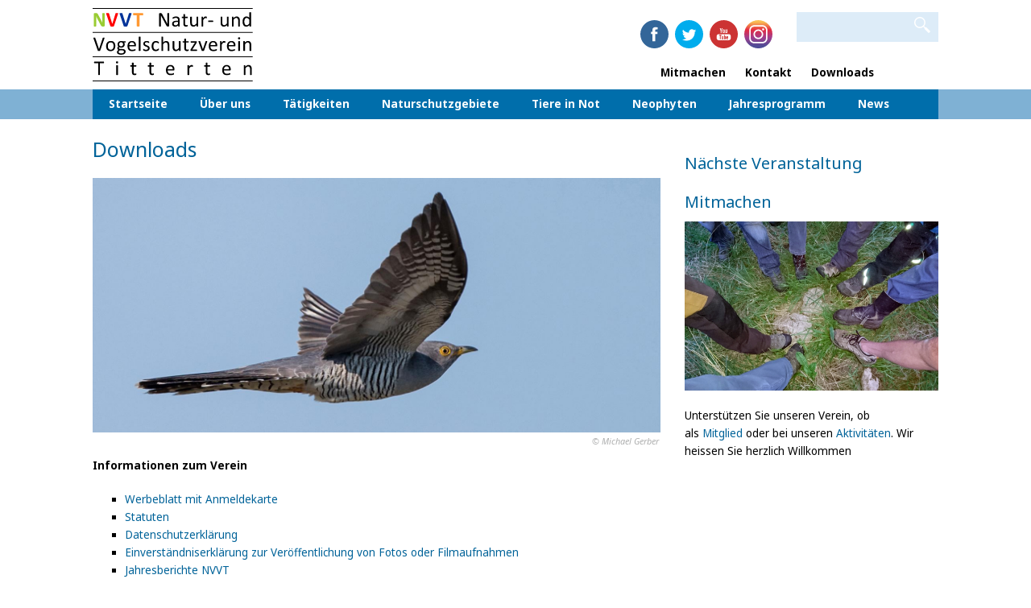

--- FILE ---
content_type: text/html; charset=UTF-8
request_url: https://www.nvv-titterten.ch/node/125
body_size: 7214
content:
<!DOCTYPE html>
<html lang="de" dir="ltr" prefix="content: http://purl.org/rss/1.0/modules/content/  dc: http://purl.org/dc/terms/  foaf: http://xmlns.com/foaf/0.1/  og: http://ogp.me/ns#  rdfs: http://www.w3.org/2000/01/rdf-schema#  schema: http://schema.org/  sioc: http://rdfs.org/sioc/ns#  sioct: http://rdfs.org/sioc/types#  skos: http://www.w3.org/2004/02/skos/core#  xsd: http://www.w3.org/2001/XMLSchema# ">
  <head>
    <meta charset="utf-8" />
<meta name="Generator" content="Drupal 8 (https://www.drupal.org)" />
<meta name="MobileOptimized" content="width" />
<meta name="HandheldFriendly" content="true" />
<meta name="viewport" content="width=device-width, initial-scale=1.0" />
<link rel="shortcut icon" href="/themes/birdlife_drupal8_theme/favicon.ico" type="image/vnd.microsoft.icon" />
<link rel="canonical" href="https://www.nvv-titterten.ch/node/125" />
<link rel="shortlink" href="https://www.nvv-titterten.ch/node/125" />
<link rel="revision" href="https://www.nvv-titterten.ch/node/125" />

    <title>Downloads | NVV Titterten</title>
    <link rel="stylesheet" media="all" href="/core/themes/stable/css/system/components/ajax-progress.module.css?qqgxza" />
<link rel="stylesheet" media="all" href="/core/themes/stable/css/system/components/align.module.css?qqgxza" />
<link rel="stylesheet" media="all" href="/core/themes/stable/css/system/components/autocomplete-loading.module.css?qqgxza" />
<link rel="stylesheet" media="all" href="/core/themes/stable/css/system/components/fieldgroup.module.css?qqgxza" />
<link rel="stylesheet" media="all" href="/core/themes/stable/css/system/components/container-inline.module.css?qqgxza" />
<link rel="stylesheet" media="all" href="/core/themes/stable/css/system/components/clearfix.module.css?qqgxza" />
<link rel="stylesheet" media="all" href="/core/themes/stable/css/system/components/details.module.css?qqgxza" />
<link rel="stylesheet" media="all" href="/core/themes/stable/css/system/components/hidden.module.css?qqgxza" />
<link rel="stylesheet" media="all" href="/core/themes/stable/css/system/components/item-list.module.css?qqgxza" />
<link rel="stylesheet" media="all" href="/core/themes/stable/css/system/components/js.module.css?qqgxza" />
<link rel="stylesheet" media="all" href="/core/themes/stable/css/system/components/nowrap.module.css?qqgxza" />
<link rel="stylesheet" media="all" href="/core/themes/stable/css/system/components/position-container.module.css?qqgxza" />
<link rel="stylesheet" media="all" href="/core/themes/stable/css/system/components/progress.module.css?qqgxza" />
<link rel="stylesheet" media="all" href="/core/themes/stable/css/system/components/reset-appearance.module.css?qqgxza" />
<link rel="stylesheet" media="all" href="/core/themes/stable/css/system/components/resize.module.css?qqgxza" />
<link rel="stylesheet" media="all" href="/core/themes/stable/css/system/components/sticky-header.module.css?qqgxza" />
<link rel="stylesheet" media="all" href="/core/themes/stable/css/system/components/system-status-counter.css?qqgxza" />
<link rel="stylesheet" media="all" href="/core/themes/stable/css/system/components/system-status-report-counters.css?qqgxza" />
<link rel="stylesheet" media="all" href="/core/themes/stable/css/system/components/system-status-report-general-info.css?qqgxza" />
<link rel="stylesheet" media="all" href="/core/themes/stable/css/system/components/tabledrag.module.css?qqgxza" />
<link rel="stylesheet" media="all" href="/core/themes/stable/css/system/components/tablesort.module.css?qqgxza" />
<link rel="stylesheet" media="all" href="/core/themes/stable/css/system/components/tree-child.module.css?qqgxza" />
<link rel="stylesheet" media="all" href="/core/themes/stable/css/views/views.module.css?qqgxza" />
<link rel="stylesheet" media="all" href="/core/themes/classy/css/components/node.css?qqgxza" />
<link rel="stylesheet" media="all" href="/themes/birdlife_drupal8_theme/includes/bootstrap/css/bootstrap.min.css?qqgxza" />
<link rel="stylesheet" media="all" href="/themes/birdlife_drupal8_theme/css/birdlife-menu.css?qqgxza" />
<link rel="stylesheet" media="all" href="/themes/birdlife_drupal8_theme/css/base.css?qqgxza" />
<link rel="stylesheet" media="all" href="/themes/birdlife_drupal8_theme/css/custom-style.css?qqgxza" />
<link rel="stylesheet" media="all" href="/themes/birdlife_drupal8_theme/css/birdlife-max767px.css?qqgxza" />
<link rel="stylesheet" media="all" href="/themes/birdlife_drupal8_theme/css/birdlife-768px.css?qqgxza" />
<link rel="stylesheet" media="all" href="/themes/birdlife_drupal8_theme/css/birdlife-992px.css?qqgxza" />
<link rel="stylesheet" media="all" href="/themes/birdlife_drupal8_theme/css/birdlife-1200px.css?qqgxza" />
<link rel="stylesheet" media="all" href="/themes/birdlife_drupal8_theme/css/birdlifeshop-max767px.css?qqgxza" />
<link rel="stylesheet" media="all" href="/themes/birdlife_drupal8_theme/css/birdlifeshop-768px.css?qqgxza" />
<link rel="stylesheet" media="all" href="/themes/birdlife_drupal8_theme/css/birdlifeshop-992px.css?qqgxza" />
<link rel="stylesheet" media="all" href="/themes/birdlife_drupal8_theme/css/birdlifeshop-1200px.css?qqgxza" />
<link rel="stylesheet" media="all" href="/themes/birdlife_drupal8_theme/css/birdlifeevents-max767px.css?qqgxza" />
<link rel="stylesheet" media="all" href="/themes/birdlife_drupal8_theme/css/birdlifeevents-768px.css?qqgxza" />
<link rel="stylesheet" media="all" href="/themes/birdlife_drupal8_theme/css/birdlifeevents-992px.css?qqgxza" />
<link rel="stylesheet" media="all" href="/themes/birdlife_drupal8_theme/css/birdlifeevents-1200px.css?qqgxza" />

    
<!--[if lte IE 8]>
<script src="/core/assets/vendor/html5shiv/html5shiv.min.js?v=3.7.3"></script>
<![endif]-->

    <link href="https://fonts.googleapis.com/css?family=Noto+Sans:400,400i,700,700i" rel="stylesheet">
  </head>
  <body class="path-node page-node-type-page">
    <a href="#main-content" class="visually-hidden focusable skip-link">
      Direkt zum Inhalt
    </a>
    
      <div class="dialog-off-canvas-main-canvas" data-off-canvas-main-canvas>
    

<!-- Header and Navbar -->
<header class="main-header">
  <div class="container">
      
                    <div class="region region-header">
    <div id="block-birdlife-drupal8-theme-branding" class="site-branding block block-system block-system-branding-block">
  
    
        <div class="brand logo">
      <a href="/" title="Startseite" rel="home" class="site-branding__logo">
        <img src="/themes/birdlife_drupal8_theme/logo.svg" alt="Startseite" />
      </a>
    </div>
    </div>

  </div>

        		
        <!--Search-->
		  			  <div class="front-search">
		          <div class="region region-search">
    <div class="search-block-form block block-search" data-drupal-selector="search-block-form" id="block-birdlife-drupal8-theme-search" role="search">
  
      <h2 class="visually-hidden">Search</h2>
    
      <form action="/search/node" method="get" id="search-block-form" accept-charset="UTF-8">
  <div class="js-form-item form-item js-form-type-search form-type-search js-form-item-keys form-item-keys form-no-label">
      <label for="edit-keys" class="visually-hidden">Search</label>
        <input title="Die Begriffe eingeben, nach denen gesucht werden soll." data-drupal-selector="edit-keys" type="search" id="edit-keys" name="keys" value="" size="15" maxlength="128" class="form-search" />

        </div>
<div data-drupal-selector="edit-actions" class="form-actions js-form-wrapper form-wrapper" id="edit-actions"><input data-drupal-selector="edit-submit" type="submit" id="edit-submit" value="Search" class="button js-form-submit form-submit" />
</div>

</form>

  </div>

  </div>

		      </div>
		  		<!--End Search-->
      
      	<!--Social Media-->
		  		        <div class="social-media">
		            <div class="region region-social-media">
    <div id="block-socialmedialinks" class="block block-block-content block-block-contenta082044f-09b9-49df-bf12-650c7294e26d">
  
    
      
            <div class="field field--name-body field--type-text-with-summary field--label-hidden field__item"><ul>
	<li><a href="https://www.facebook.com/BirdLife.Schweiz/"><img alt="" src="/sites/default/files/photos/facebook_logo.svg" style="width:35px;" /></a>  <a href="https://twitter.com/SVS_BirdLife"><img alt="" src="/sites/default/files/photos/twitter_logo.svg" style="width:35px;" /></a>  <a href="https://www.youtube.com/user/SchweizerVogelschutz"><img alt="" src="/sites/default/files/photos/youtube_logo.svg" style="width:35px;" /></a>  <a href="https://www.instagram.com/birdlife.ch/" target="_blank"><img alt="" src="/sites/default/files/photos/instagram.svg" style="width:35px;" /></a></li>
</ul>
</div>
      
  </div>

  </div>

		        </div>
		  		<!--End Social Media-->
      
      	<!--Language Selector-->
		  		<!--End Language Selector-->
      
      	<!--Schriftzug-->
		  		<!--End Schriftzug-->
      
      	<!--Important Links-->
		  		        <div class="top-links">
		            <div class="region region-important-links">
    <div id="block-toplinks" class="block block-block-content block-block-contentd9f88d08-ce14-46db-8d9f-1621f7f168a4">
  
    
      
            <div class="field field--name-body field--type-text-with-summary field--label-hidden field__item"><ul>
	<li><strong><a href="/node/77">Mitmachen</a></strong></li>
	<li><strong><a href="/node/76">Kontakt </a></strong></li>
	<li><a href="https://www.nvv-titterten.ch/node/125"><strong>Downloads</strong></a></li>
	<li><b>Links</b></li>
</ul>
</div>
      
  </div>
<div id="block-toplinksmobile" class="block block-block-content block-block-contentfa128e61-d349-423d-b7d4-50ec5e334e50">
  
    
      
            <div class="field field--name-body field--type-text-with-summary field--label-hidden field__item"><ul>
	<li><strong><a href="/node/4">Angebote</a></strong></li>
	<li><strong><a href="/form/kontaktformular">Kontakt</a></strong></li>
</ul></div>
      
  </div>

  </div>

		        </div>
		  		<!--End Important Links-->


      </div>
</header>
<!--End Header & Navbar -->
  <nav class="navbar navbar-default" role="navigation">
    <div class="container">
      <div class="row">
      
        <button type="button" class="navbar-toggle" data-toggle="collapse" data-target="#main-navigation">
          <span class="sr-only">Toggle navigation</span>
          <span class="icon-bar"></span>
          <span class="icon-bar"></span>
          <span class="icon-bar"></span>
        </button>
      
      <!-- Navigation -->
                    <div class="region region-primary-menu">
    <nav role="navigation" aria-labelledby="block-mainnavigation-menu" id="block-mainnavigation">
            
  <h2 class="visually-hidden" id="block-mainnavigation-menu">Main navigation</h2>
  

        
              <ul class="sm menu-base-theme" id="main-menu"  class="menu nav navbar-nav">
                      <li>
        <a href="/" data-drupal-link-system-path="&lt;front&gt;">Startseite</a>
                                  <ul>
                      <li>
        <a href="/node/138" data-drupal-link-system-path="node/138">Beobachtungen in Titterten</a>
                  </li>
        </ul>
  
            </li>
                  <li>
        <a href="/node/83" data-drupal-link-system-path="node/83">Über uns</a>
                                  <ul>
                      <li>
        <a href="/node/73" data-drupal-link-system-path="node/73">Was wir tun</a>
                  </li>
                  <li>
        <a href="/node/74" data-drupal-link-system-path="node/74">Vorstand</a>
                                  <ul>
                      <li>
        <a href="/node/145" data-drupal-link-system-path="node/145">Monika Schweizer-Stampfli, Präsidentin seit 1992</a>
                  </li>
        </ul>
  
            </li>
                  <li>
        <a href="/node/75" data-drupal-link-system-path="node/75">Statuten</a>
                  </li>
                  <li>
        <a href="/node/156" data-drupal-link-system-path="node/156">Impressum und Datenschutzerklärung</a>
                  </li>
                  <li>
        <a href="/node/82" data-drupal-link-system-path="node/82">Pressestimmen/Berichte</a>
                  </li>
                  <li>
        <a href="/node/99" data-drupal-link-system-path="node/99">Jahresberichte</a>
                  </li>
                  <li>
        <a href="/node/137" data-drupal-link-system-path="node/137">Protokolle der Jahresversammlungen</a>
                  </li>
        </ul>
  
            </li>
                  <li>
        <a href="/node/78" data-drupal-link-system-path="node/78">Tätigkeiten</a>
                                  <ul>
                      <li>
        <a href="/node/142" data-drupal-link-system-path="node/142">Kurs: Hochstammobstbäume schneiden</a>
                  </li>
                  <li>
        <a href="/node/136" data-drupal-link-system-path="node/136">Pilzexkursion 2025</a>
                  </li>
                  <li>
        <a href="/node/115" data-drupal-link-system-path="node/115">Förderprojekt für kleine Säugetiere im Südwesten BL</a>
                  </li>
                  <li>
        <a href="/node/100" data-drupal-link-system-path="node/100">Amphibienschutz und -förderung</a>
                  </li>
                  <li>
        <a href="/node/80" data-drupal-link-system-path="node/80">Nisthilfen</a>
                  </li>
                  <li>
        <a href="/node/79" data-drupal-link-system-path="node/79">Projekt Rosenmatt</a>
                  </li>
                  <li>
        <a href="/node/81" data-drupal-link-system-path="node/81">Projekt «Hochstamm läbt»</a>
                  </li>
                  <li>
        <a href="/node/139" data-drupal-link-system-path="node/139">Mattweid-Brünnli</a>
                  </li>
                  <li>
        <a href="/node/187" title="31. Baselbieter Naturschutztag" data-drupal-link-system-path="node/187">31. Baselbieter Naturschutztag</a>
                  </li>
                  <li>
        <a href="/node/167" data-drupal-link-system-path="node/167">Invasive Pflanzen und Neophyten entfernen</a>
                  </li>
                  <li>
        <a href="/node/170" data-drupal-link-system-path="node/170">Nistkastenpflege</a>
                  </li>
        </ul>
  
            </li>
                  <li>
        <a href="/node/90" data-drupal-link-system-path="node/90">Naturschutzgebiete</a>
                                  <ul>
                      <li>
        <a href="/node/91" title="Naturobjekt" data-drupal-link-system-path="node/91">Baberten</a>
                  </li>
                  <li>
        <a href="/node/101" data-drupal-link-system-path="node/101">Aufwertung Rifensteinweid</a>
                  </li>
                  <li>
        <a href="/node/92" title="Naturobjekt" data-drupal-link-system-path="node/92">Rifenstein-Horniflue</a>
                  </li>
                  <li>
        <a href="/node/93" data-drupal-link-system-path="node/93">Kommunale Naturschutzzonen</a>
                  </li>
        </ul>
  
            </li>
                  <li>
        <a href="/node/96" data-drupal-link-system-path="node/96">Tiere in Not</a>
                                  <ul>
                      <li>
        <a href="/node/98" data-drupal-link-system-path="node/98">Hornissen</a>
                  </li>
                  <li>
        <a href="/node/103" data-drupal-link-system-path="node/103">Igel in Not</a>
                  </li>
                  <li>
        <a href="/node/104" data-drupal-link-system-path="node/104">Kleintierfallen</a>
                  </li>
                  <li>
        <a href="/node/105" data-drupal-link-system-path="node/105">Wildtierunfall: so handeln Sie richtig</a>
                  </li>
                  <li>
        <a href="/node/97" data-drupal-link-system-path="node/97">Waldameisen</a>
                  </li>
        </ul>
  
            </li>
                  <li>
        <a href="/node/110" data-drupal-link-system-path="node/110">Neophyten</a>
                                  <ul>
                      <li>
        <a href="/node/109" data-drupal-link-system-path="node/109">Jakobs-Kreuzkraut – eine Giftpflanze auf dem Vormarsch</a>
                  </li>
        </ul>
  
            </li>
                  <li>
        <a href="/events" title="Das vollständige Tätigkeitsprogramm 2023 kann unter Downloads eingesehen werden" data-drupal-link-system-path="events">Jahresprogramm</a>
                                  <ul>
                      <li>
        <a href="/node/176" data-drupal-link-system-path="node/176">18. Mosttag 2025</a>
                  </li>
        </ul>
  
            </li>
                  <li>
        <a href="/news" data-drupal-link-system-path="news">News</a>
                                  <ul>
                      <li>
        <a href="/node/186" title="Aufleben" data-drupal-link-system-path="node/186">Die Natur zieht ein</a>
                  </li>
                  <li>
        <a href="/node/180" title="Rotkehlchen" data-drupal-link-system-path="node/180">Vogel des Jahres 2025: Rotkehlchen</a>
                  </li>
                  <li>
        <a href="/node/179" title="Die Hain-Schnirkelschnecke" data-drupal-link-system-path="node/179">Tier des Jahres 2025: Hain-Schnirkelschnecke</a>
                  </li>
                  <li>
        <a href="/node/178" data-drupal-link-system-path="node/178">Artenschwund: Dünnschnabel-Brachvogel</a>
                  </li>
                  <li>
        <a href="/node/146" data-drupal-link-system-path="node/146">Vogelgesang zum Lernen und Entdecken.</a>
                  </li>
                  <li>
        <a href="/node/160" data-drupal-link-system-path="node/160">Biodiversität in der Schweiz</a>
                  </li>
                  <li>
        <a href="/node/181" data-drupal-link-system-path="node/181">Biodiversität: Wo steht die Schweiz im internationalen Vergleich?</a>
                  </li>
                  <li>
        <a href="/node/143" title="Bericht Agroscope vom 12.12.2022" data-drupal-link-system-path="node/143">Klimaerwärmung verändert die Insektenfauna in der Schweiz</a>
                  </li>
                  <li>
        <a href="/node/128" data-drupal-link-system-path="node/128">Vogel-App von BirdLife</a>
                  </li>
                  <li>
        <a href="/node/154" data-drupal-link-system-path="node/154">Animal Tracker</a>
                  </li>
                  <li>
        <a href="/node/111" data-drupal-link-system-path="node/111">Wildes Baselbiet: Porträt Titterten</a>
                  </li>
                  <li>
        <a href="/node/86" data-drupal-link-system-path="node/86">Achtung Vogelnester: bitte Sträucher jetzt nur moderat zurückschneiden</a>
                  </li>
                  <li>
        <a href="/node/85" data-drupal-link-system-path="node/85">Erfolgreiche Brutsaison in unseren Nisthilfen</a>
                  </li>
                  <li>
        <a href="/node/102" data-drupal-link-system-path="node/102">Gift in Garten und Haus</a>
                  </li>
        </ul>
  
            </li>
        </ul>
  


  </nav>

  </div>

              
       <!--End Navigation -->
		
      </div>
    </div>
  </nav>


<!--Highlighted-->
    <div class="container">
      <div class="row">
        <div class="col-md-12">
            <div class="region region-highlighted">
    <div data-drupal-messages-fallback class="hidden"></div>

  </div>

        </div>
      </div>
  </div>
  <!--End Highlighted-->


<!--Slideshow-->
<!--End Slideshow-->

<!-- layout -->
<div id="wrapper">
  <!-- start: Container -->
  <div class="container">
  
    <!--Content top-->
          <!--End Content top-->
    
    <!--start:content -->
      <!--- Start content -->
              <div class="content_layout">
          <div class=col-md-9>
          
            	<!-- Page Title -->
          <div id="page-title">
        <div id="page-title-inner">
              <div class="region region-page-title">
    <div id="block-birdlife-drupal8-theme-page-title" class="block block-core block-page-title-block">
  
    
      
  <h1><span property="schema:name">Downloads</span>
</h1>


  </div>

  </div>

        </div>
      </div>
        <!-- End Page Title -->
          
          	<div class="row">
				  <div class="region region-content">
    <div class="views-element-container block block-views block-views-blockbild-oben-block-1" id="block-views-block-bild-oben-block-1">
  
    
      <div><div class="js-view-dom-id-aca7cdaae0fce4f7cfd8d11b9e387096ce59d4227184667c4b601631924e0513">
  
  
  

  
  
  

      <div class="views-row">
    <div class="views-field views-field-field-bild-oben-1"><div class="field-content">  <img src="/sites/default/files/styles/bild_oben/public/header_images/cuculus.jpg?itok=dDfumDsm" width="1430" height="640" alt="Kuckuck" typeof="foaf:Image" />


</div></div><div class="views-field views-field-field-copyright-text-zu-bild-obe-1"><div class="field-content">© Michael Gerber</div></div>
  </div>

    

  
  

  
  
</div>
</div>

  </div>
<div id="block-birdlife-drupal8-theme-content" class="block block-system block-system-main-block">
  
    
      
<article data-history-node-id="125" role="article" about="/node/125" typeof="schema:WebPage" class="node node--type-page node--view-mode-full">

  
      <span property="schema:name" content="Downloads" class="hidden"></span>


  
  <div class="node__content">
    
            <div property="schema:text" class="field field--name-body field--type-text-with-summary field--label-hidden field__item"><p><strong>Informationen zum Verein</strong></p>

<ul>
	<li><a href="/sites/default/files/documents/NVVT_Mitglieder-Werbeblatt_20240220.pdf">Werbeblatt mit Anmeldekarte</a></li>
	<li><a href="https://www.nvv-titterten.ch/node/75">Statuten</a></li>
	<li><a href="/sites/default/files/documents/NVVT_Vorlage_Datenschutzerklaerung_20231001.pdf">Datenschutzerklärung</a></li>
	<li><a href="/sites/default/files/documents/NVVT_Vorlage_Einverstaendniserklaerung_20231001.pdf">Einverständniserklärung zur Veröffentlichung von Fotos oder Filmaufnahmen</a></li>
	<li><a href="https://www.nvv-titterten.ch/node/99">Jahresberichte NVVT</a></li>
	<li><a href="https://www.nvv-titterten.ch/node/137">Protokolle der Jahresversammlungen</a></li>
	<li><a href="/sites/default/files/documents/T%C3%A4tigkeitsprogramm%20%202025%20%20.pdf">Tätigkeitsprogramm 2025</a></li>
	<li><a href="https://www.nvv-titterten.ch/node/82">Pressestimmen</a></li>
	<li><a href="/sites/default/files/documents/NVVT%201937-2019.pdf">Vereinsgeschichte 1937 bis 2020</a></li>
</ul>

<p>Aktuell</p>

<ul>
	<li><a href="https://www.birdlife.ch/de/content/biodiversitaetsinitiative-abstimmung">Abstimmung BiodiversitätsInitiative</a></li>
</ul>

<p><strong>nützliche Informationen zur Tier- Vogelwelt</strong></p>

<ul>
	<li><a href="/sites/default/files/documents/pflegestationen.pdf">Liste mit Tierpflegestationen</a></li>
	<li><a href="https://www.birdlife.ch/de/content/poster-vogelzug">Poster Vogelzug</a> auf der Website von BirdLife Schweiz</li>
	<li><a href="https://www.bafu.admin.ch/bafu/de/home/themen/biodiversitaet/publikationen-studien/publikationen/biodiversitaet-schweiz-zustand-entwicklung.html">BAFU: Biodiversität in der Schweiz</a></li>
	<li><a href="/sites/default/files/documents/_Kkeins%C3%A4ugetiere_Merkblatt_20210127_klein.pdf">Föderung kleine Säugetiere</a></li>
	<li><a href="/sites/default/files/documents/Ameisenvortrag%20Titterten%20Endversion.pdf">Vortrag Ameisenwelt von Reto Schöni, Bretzwil</a></li>
	<li><a href="/sites/default/files/documents/Merkblatt_Asiatische_Hornisse_Apiservice.pdf">Merkblatt asiatische Hornisse</a></li>
	<li><a href="/sites/default/files/documents/Empfehlungen_AH_de_2024.pdf">Empfehlungen zur asiatischen Hornisse</a></li>
	<li><a href="/sites/default/files/documents/Merkblatt_Asiatische_Hornisse_MNHN.pdf">Informationsblatt zur Wespen-Identifizierung</a></li>
</ul>

<p><strong>Formulare und Vorlagen</strong></p>

<ul>
	<li><a href="/sites/default/files/documents/NVVT_LOGO.png">NVVT Logo </a></li>
	<li><a href="/sites/default/files/documents/NVVT_LGOS-Etikettenbogen_70x32mm%20Kopie.pdf">NVVT Logo als Vorlage für 27 Selbstklebeetiketten auf A4 im Format 70x32 mm </a></li>
	<li><a href="/sites/default/files/documents/QR-Rechnungen_Neutral.pdf">QR-Einzahlungsschein</a></li>
</ul>
</div>
      
  </div>

</article>

  </div>

  </div>

			</div>
            
             <!-- Start frontpage 1st row -->
			  				<!--End frontpage 1st row -->
				
				<!-- Start frontpage 2nd row -->
								<!--End frontpage 2nd row -->
				
				<!-- Start frontpage 3rd row -->
								<!--End frontpage 3rd row -->
            
          </div>
        </div>
            <!---End content -->
      
      <!--- Start Right SideBar -->
              <div class="sidebar">
          <div class=col-md-3>
              <div class="region region-sidebar-second">
    <div class="views-element-container block block-views block-views-blockevents-block-1" id="block-views-block-events-block-1">
  
      <h2>Nächste Veranstaltung</h2>
    
      <div><div class="klingi-events-block js-view-dom-id-a2812d0e6e72f252332497a006eb7079c8cd9047b4809859c0374fe63fd588d8">
  
  
  

  
  
  

    

  
  

  
  
</div>
</div>

  </div>
<div id="block-spalterechtsfrontseite" class="block block-block-content block-block-contentc46d5864-307a-417c-ba79-d0b26ea7f1a1">
  
    
      
            <div class="field field--name-body field--type-text-with-summary field--label-hidden field__item"><h2>Mitmachen</h2>

<p><img alt="Mitmachen" data-entity-type="" data-entity-uuid="" src="/sites/default/files/photos/Schuhwerk_Monika%20Schweizer.jpg" /></p>

<p>Unterstützen Sie unseren Verein, ob als <a data-saferedirecturl="https://www.google.com/url?q=https://www.nvv-titterten.ch/form/mitglied-werden&amp;source=gmail&amp;ust=1592658351606000&amp;usg=AFQjCNGk9PSdcpDNLK8ugEqjhJs9-AmI2Q" href="https://www.nvv-titterten.ch/form/mitglied-werden" target="_blank">Mitglied</a> oder bei unseren <a data-saferedirecturl="https://www.google.com/url?q=https://www.nvv-titterten.ch/events&amp;source=gmail&amp;ust=1592658351606000&amp;usg=AFQjCNGKzacRwh8LQLHwjFhn_dzNLEmfMw" href="https://www.nvv-titterten.ch/events" target="_blank">Aktivitäten</a>. Wir heissen Sie herzlich Willkommen </p>
</div>
      
  </div>

  </div>

          </div>
        </div>
            <!---End Right SideBar -->
      
    </div>
    <!--End Content -->

    <!--Start Content Bottom-->
        <!--End Content Bottom-->
  </div>
</div>
<!-- End layout -->

<!-- start: Footer -->
  <div class="footerwidget">
    <div class="container">
      
      <div class="row">
        
        <!-- Start Footer First Region -->
        <div class = footer-col>
                        <div class="region region-footer-first">
    <div id="block-footer1" class="block block-block-content block-block-content9ae342a0-2de4-41f9-8e99-bfbd6108355d">
  
    
      
            <div class="field field--name-body field--type-text-with-summary field--label-hidden field__item"><p><strong>NVVT Titterten</strong></p>

<p>Wir machen uns stark für den Naturschutz in der Gemeinde!<br />
<br />
<a href="https://www.nvv-titterten.ch/node/156">Impressum</a><br />
<a href="http://www.nvv-titterten.ch">www.nvv-titterten.ch</a></p>

<p><img src="/sites/default/files/photos/NVVT_Logo.svg" width="140" /></p>
</div>
      
  </div>

  </div>

                  </div>
        <!-- End Footer First Region -->

        <!-- Start Footer Second Region -->
        <div class = footer-col>
                        <div class="region region-footer-second">
    <div id="block-footer2" class="block block-block-content block-block-content53cd1403-5710-4105-9e78-372f2de3e103">
  
    
      
            <div class="field field--name-body field--type-text-with-summary field--label-hidden field__item"><p><strong>BirdLife Baselland</strong></p>

<div class="slide-title">Dachverband der Natur- und Vogelschutzvereine</div>

<div class="slide-text">
<p>im Kanton Basel-Landschaft</p>

<p><br />
<a href="https://www.birdlife-bl.ch/">https://www.birdlife-bl.ch/</a></p>
</div>

<p><img alt="Logo BirdLife Baselland" data-entity-type="" data-entity-uuid="" height="108" src="/sites/default/files/photos/Logo%20BirdLife%20BL%20Farbe.png" width="145" /></p>
</div>
      
  </div>

  </div>

                  </div>
        <!-- End Footer Second Region -->

        <!-- Start Footer third Region -->
        <div class = footer-col>
                        <div class="region region-footer-third">
    <div id="block-footer3" class="block block-block-content block-block-content8e2058c8-6976-4f7d-ae2e-4737c4a9b771">
  
    
      
            <div class="field field--name-body field--type-text-with-summary field--label-hidden field__item"><p><strong>BirdLife Schweiz</strong></p>

<p>Dachverband der Natur- und Vogelschutzvereine in der Schweiz<br />
<br />
<br />
<a href="https://www.birdlife.ch/">www.birdlife.ch</a></p>

<p><img src="/sites/default/files/photos/logo_birdlife_ch.svg" width="135" /></p>
</div>
      
  </div>

  </div>

                  </div>
        <!-- End Footer Third Region -->

        <!-- Start Footer Fourth Region -->
        <div class = footer-col>
                        <div class="region region-footer-fourth">
    <div id="block-footer4" class="block block-block-content block-block-contentabe66fca-386d-4fce-ac61-cc6d100d7a41">
  
    
      
            <div class="field field--name-body field--type-text-with-summary field--label-hidden field__item"><p><strong>Kontakt</strong></p>

<p>Enrico Leuzinger<br />
Hofmattweg 9<br />
4425 Titterten</p>
</div>
      
  </div>

  </div>

                  </div>
        <!-- End Footer Fourth Region -->
      </div>
    </div>
  </div>
<!--End Footer -->

<div class="copyright">
  <div class="container">
  	<div class="row">

      <!-- Language Dropdown -->
      <div class="col-sm-12 col-md-12 language-dropdown">
              </div>
      <!-- End Language Dropdown -->
      
    </div>
    
    <div class="row">

      <!-- Copyright -->
      <div class="col-sm-6 col-md-6">
                
          <p>© BirdLife Schweiz/Suisse/Svizzera</p>        
              </div>
      <!-- End Copyright -->

      <!-- User Login -->
        <div class="col-sm-6 col-md-6">
                        <div class="region region-login">
    <nav role="navigation" aria-labelledby="block-birdlife-drupal8-theme-account-menu-menu" id="block-birdlife-drupal8-theme-account-menu">
            
  <h2 class="visually-hidden" id="block-birdlife-drupal8-theme-account-menu-menu">User account menu</h2>
  

        
              <ul class="menu">
                    <li class="menu-item">
        <a href="/user/login" data-drupal-link-system-path="user/login">Anmelden</a>
              </li>
        </ul>
  


  </nav>

  </div>

                  </div>
      <!-- End User Login -->
      
    </div>
  </div>
</div>

  </div>

    
    <script type="application/json" data-drupal-selector="drupal-settings-json">{"path":{"baseUrl":"\/","scriptPath":null,"pathPrefix":"","currentPath":"node\/125","currentPathIsAdmin":false,"isFront":false,"currentLanguage":"de"},"pluralDelimiter":"\u0003","suppressDeprecationErrors":true,"ajaxPageState":{"libraries":"birdlife_drupal8_theme\/bootstrap,birdlife_drupal8_theme\/global-components,classy\/node,core\/html5shiv,system\/base,views\/views.module","theme":"birdlife_drupal8_theme","theme_token":null},"ajaxTrustedUrl":{"\/search\/node":true},"user":{"uid":0,"permissionsHash":"c04894c5cef1b1766cf8e3094a007907355ff854bd59297370b28a0b6c2ec833"}}</script>
<script src="/core/assets/vendor/jquery/jquery.min.js?v=3.5.1"></script>
<script src="/core/assets/vendor/jquery-once/jquery.once.min.js?v=2.2.3"></script>
<script src="/core/misc/drupalSettingsLoader.js?v=8.9.13"></script>
<script src="/sites/default/files/languages/de_f4_YGPMuysmmxtWlF_ptFOSZJO3cB3Eqa1178d_9X3Q.js?qqgxza"></script>
<script src="/core/misc/drupal.js?v=8.9.13"></script>
<script src="/core/misc/drupal.init.js?v=8.9.13"></script>
<script src="/core/misc/progress.js?v=8.9.13"></script>
<script src="/core/misc/ajax.js?v=8.9.13"></script>
<script src="/core/themes/stable/js/ajax.js?v=8.9.13"></script>
<script src="/themes/birdlife_drupal8_theme/includes/bootstrap/js/bootstrap.min.js?v=1.x"></script>
<script src="/themes/birdlife_drupal8_theme/js/jquery.smartmenus.min.js?qqgxza"></script>
<script src="/themes/birdlife_drupal8_theme/js/custom.js?qqgxza"></script>

  </body>
</html>


--- FILE ---
content_type: text/css
request_url: https://www.nvv-titterten.ch/themes/birdlife_drupal8_theme/css/custom-style.css?qqgxza
body_size: 2259
content:
@font-face {
  font-family: 'OpenSans';
  src: url('../fonts/fonts/OpenSans/OpenSans.eot'); /* IE9 Compat Modes */
  src: url('../fonts/OpenSans/OpenSans.eot?#iefix') format('embedded-opentype'), /* IE6-IE8 */
       url('../fonts/OpenSans/OpenSans.woff2') format('woff2'), /* Super Modern Browsers */
       url('../fonts/OpenSans/OpenSans.woff') format('woff'), /* Pretty Modern Browsers */
       url('../fonts/OpenSans/OpenSans.ttf')  format('truetype'), /* Safari, Android, iOS */
       url('../fonts/OpenSans/OpenSans.svg#OpenSans') format('svg'); /* Legacy iOS */
}

hr {
    border: 0;
    border-top: 1px solid #ddd;
}

/*Header*/

body{
  /*font-family: 'OpenSans', sans-serif;*/
  font-family: 'Noto Sans', sans-serif;
  font-size: 13.5px;
  line-height: 170%;
  color: black;
  overflow-x: hidden;
}

.container_youtube {
    position: relative;
    width: 90%;
    height: 0;
    padding-bottom: 56%;

}
.video_youtube {
    position: absolute;
    top: 0;
    left: 0;
    width: 100%;
    height: 100%;
}



p{ margin: 0 0 20px 0; }

h1, .h1{ font-size: 25px; color: #006399; margin: 20px 0px 20px 0px; line-height: 1.3;}

h2, .h2{ font-size: 20px; color: #006399; margin-bottom: 10px; line-height: 1.4; }

h3, .h3{ font-size: 18px; color: #006399; margin-bottom: 10px; line-height: 1.4; }

h4, .h4{ font-size: 16px; color: #006399; margin-bottom: 10px; line-height: 1.6; }

h5, .h5{ font-size: 16px; color: #006399; margin-bottom: 5px; line-height: 1.6; font-weight:600;  }

img{ /*max-width: 100%;*/ }

a{
  color: #006399;
}

a:hover{
  color: #006eab70;
  text-decoration: none;
}

ul.links.inline{
  padding: 0;
}

ul.links.inline li{
  list-style: none;
}

.block{
  /*margin-bottom: 20px;*/
}

.main-header{
  /*background: #006eab;*/  
  color: #fff;
  padding: 10px 0;
  /*margin-bottom: 10px;*/
  background-size: cover;
  position: relative;
}

.main-header:after{
  /*content: "";*/
  position: absolute;
  top: 0;
  left: 0;
  right: 0;
  bottom: 0;
  /*background: rgba(21, 22, 26, 0.88);*/
}

.main-header nav{
  background: none;
  border: 0;
  margin: 0;
  position: relative;
  z-index: 2;
}

.main-header .region{
  position: relative;
  z-index: 2;
  display: inline;
}

.green {
	color: #52ae32;
}

/*region header*/

.site-branding{
  margin: 0;
  display: inline;
}

.brand.logo{
  margin-right: 5px;
  height: 91px;
}

.brand img{
  height: 100%;
}

.region-header .brand{
  display: inline-block;
  vertical-align: middle;
  line-height: 100%;
}

.site-name a{
  font-size: 26px;
  color: #fff;
}

/*Banner*/

.welcome-banner-text{
  text-align: center;
  line-height: 160%;
  max-width: 600px;
  padding: 90px 0;
}

.welcome-banner-text h2{
  font-size: 30px;
  font-weight: bold;
  color: #fff;
}

/*top widget*/

.topwidget{
  text-align: center;
  padding: 50px 0;
}

.topwidget .fa{
  font-size: 60px;
  background: #4D4F4A;
  width: 120px;
  height: 120px;
  padding: 32px;
  border-radius: 50%;
  color: #fff;
  margin-bottom: 20px;
}

/*footerwidget*/

.footerwidget{
  background: #006eab1a;
  color: black;
  padding: 10px 0;
}

.footerwidget img.left{
  float: left;
  margin: 10px 10px 0 0;
}

.copyright{
  background: #006eab;
  font-size: 10px;
  color: white;
}

.copyright p{
  margin: 13px 0;
}

.footerwidget h2,
.footerwidget .h2{
  color: #FFF;
}

/*bottom-widgets*/

.bottom-widgets{
  text-align: center;
  background: #FBFBFB;
  padding: 10px 0;
}

.bottom-widgets .region{
  padding: 10px;
  background: #DEDEDE;
}

/*Credit link*/

.credit-link{
  text-align: left;
}

/*FORM*/

input, button, select, textarea{
  padding: 9px;
  border: 1px solid #C7C7C7;
}

.contact-message-form label{
  display: block;
}

.btn, 
input[type="submit"]{
  background: #006eab;
  color: #fff;
  border: 0;
  /*border-radius: 5px 5px 5px 5px;*/
  padding: 10px;
  line-height: 100%;
}

.btn:hover, 
input[type="submit"]:hover{
  background: #006399;
}

/*FRONT PAGE*/

.path-frontpage .content_layout {
  text-align: left;
}

.path-frontpage .feed-icon{
  display: none;
}

/*MENU

.navbar-default .navbar-toggle{
  background: #fff;
  margin-right: 0;
}

nav h2{
  display: none;
}

.menu-base-theme,
.menu-base-theme a, 
.menu-base-theme a:hover, 
.menu-base-theme a:focus, 
.menu-base-theme a:active, 
.menu-base-theme a.highlighted{
  background: none;
}

.menu-base-theme li a{
  background: #FBFBFB
}

.main-menu {
  position: relative;
  z-index: 9999;
}

.region-primary-menu{
  display: none;
  background: #fff;
  border-radius: 3px;
  width: 100%;
  margin-top: 20px;
}

.menu-base-theme a{
  border-bottom: 1px solid #EEF0F7;
}

.menu-base-theme a span.sub-arrow{
  color: #999;
  font-size: 22px;
  padding: 5px;
  border-radius: 2px;
  border: 1px solid #DCDCDC;
  background: #EFEFEF;
} 

.navbar-toggle{
  z-index: 999;
}*/

/*breadcrumb*/

.breadcrumb{
  background: none;
  padding: 0;
  margin: 0;
  border-bottom: 1px solid #eee;
}

.breadcrumb ul{
  padding: 0;
}

.breadcrumb ul li{
  display: inline-block;
}

/*search form*/

.search-block-form{
  display: table;
  width: 100%;
}

.search-block-form .form-item,
.search-block-form .form-actions{
  display: table-cell;
  vertical-align: top;
  background-color: #ddecf8;
}

.search-block-form input{
  width: 100%;
}

/*Demo typography*/

.bd-example {
  position: relative;
  padding: 20px;
  border: 2px solid #f7f7f9;
}

.highlight{
  padding: 20px;
  background-color: #f7f7f9;
}

.highlight pre{
  border: 0;
  background: none;
}

.bd-example-type .table tr:first-child td {
  border-top: 0;
}

.bd-example-type h1, 
.bd-example-type h2, 
.bd-example-type h3, 
.bd-example-type h4, 
.bd-example-type h5, 
.bd-example-type h6 {
  margin: 0;
}

.bd-example-type .table td {
  padding: 15px 0;
  border-color: #eee;
}

/*Contact form*/

.path-contact{}

.contact-message-feedback-form{
  max-width: 650px;
  margin: 0 auto;
  border: 1px solid #D8D8D8;
  padding: 10px 30px;
  background: #F5F5F4;
}

.contact-message-feedback-form .form-text,
.contact-message-feedback-form .form-email,
.contact-message-feedback-form .form-textarea{
  width: 100%;
}

/*user-login-form*/

.user-login-form,
.user-form,
.user-pass{
  max-width: 650px;
  margin: 40px auto;
  border: 1px solid #ddd;
  padding: 10px 30px;
  background: #FBFBFB;
}

.user-login-form .form-text,
.user-login-form .form-email,
.user-form .form-text,
.user-form .form-email,
.user-pass .form-text{
  width: 100%;
}

.form-composite > .fieldset-wrapper > .description, 
.form-item .description {
  font-size: 11px;
  color: #999;
  font-style: italic;
}

/*Maintainance*/

.maintenance-page{
  background: url(../images/maintenance-bg.png) #66CBFF center no-repeat;
  color: #fff;
  text-align: center;
  padding-top: 220px;
  padding-bottom: 100px;
  font-size: 18px;
  color: #000;
}

.maintenance-msg {
  margin: 20px 0;
  background: rgba(242, 244, 207, 0.88);
  padding: 20px 30px;
  display: inline-block;
  color: #404040;
  border: 1px solid #fff;
  box-shadow: 5px 5px 0px #FFFFFF;
  font-size: 14px;
}

.maintenance-msg h1{
  text-transform: uppercase;
  font-weight: bold;
}

.maintenance-page .brand,
.maintenance-page .name-and-slogan{
  display: inline-block;
  vertical-align: middle;
}

.maintenance-page .site-name a{
  color: #404040;
}

.maintenance-page .site-slogan,
.maintenance-page .name-and-slogan{
  display: none;
}


/*Comment*/

.comment-wrap{
  overflow: hidden;
  margin-bottom: 20px;
  padding-bottom: 20px;
  border-bottom: 1px solid #F5F5F5;
}

.comment-wrap .author-details{
  float: left;
  width: 20%;
}

.comment-wrap .author-comments{
  padding-left: 5px;
  float: left;
  width: 80%;
}

.comment-submitted{
  padding: 5px 10px;
  border: 1px solid #eee;
  font-size: 12px;
  margin-bottom: 5px;
  display: block;
}

.comment-wrap .author-comments h3{
  margin-top: 10px;
}

.comment-wrap .author-comments p{
  margin-bottom: 10px;
}

/*links inline*/

ul.links.inline li{
  display: inline-block;
  padding-right: 10px;
}

/*profile*/

.profile > div{
  padding-right: 5px;
  display: inline-block;
  vertical-align: top;
}

.profile h4.label{
  color: #333;
  display: block;
  text-align: left;
  margin-bottom: 5px;
}

--- FILE ---
content_type: text/css
request_url: https://www.nvv-titterten.ch/themes/birdlife_drupal8_theme/css/birdlife-max767px.css?qqgxza
body_size: 2945
content:
@media (max-width:767px) {
	
	/*Top Elements*/
	
		.main-header {
			padding: 10px 10px;
		}

		div.top-links {
			display: none;
			position: absolute;
			bottom: 0px;
			right: 15px;
		}
		
		.top-links p {
			margin-bottom: 3px;
		}

		div.social-media {
			display: none;
		}
		
		div#block-toplinks {
			display: none;
		}
		
		div.language-selector {
			display: none;
		}
		
		div.language-selector ul {
			margin: 5px -7px;
			padding: 0;
		}
		
		div.schriftzug{
		    display: inline;
		    margin: 5px 0px 0px 10px;
		    float: right;
		    width: 200px;
		    position: absolute;
		    bottom: -14px;
		    right: 10px;
		}
		
	/*Fusszeile*/
		
		.region-footer-first, .region-footer-second, .region-footer-third {
	    	display: none;
		}
		
		div.region.region-login ul {
			margin: 0 0 13px 0;
			float: left;
			padding-left: 0;
		}
		
		div.region.region-login li.menu-item {
			display: inline;
			margin-right: 20px;
		}
		
		div.region.region-login li.menu-item a {
			color: white;
		}
		
		div.language-dropdown h2{
			color: white;
			font-size: 15px;
			margin-bottom: 10px;
		}
		
		div.language-dropdown form{
			display: inline;
		}
		
		div.language-dropdown select{
			width: 100% !important;
			color: black;
			float: right;
		}
	
	/*Übersichtsseite*/
	
	.teaser-page-4col {
	    display: flex;
  		justify-content: space-between;
	}
	
	.teaser-page-4col div {
	    width: 92%;
	}
	
	table {
	width: 100%;	
	}
	
	td {
		padding: 10px;
	}
	
	.block-views-blockbild-oben-block-1{
		margin: 0px -5px;
	} 
	
	.block-views-blockbild-oben-block-1 img{
		width: 100%;
		height: auto;
	}
	
	.content_layout{
		margin-top: 10px;
	}
	
	ul {
	    /*list-style-image: url('/libraries/image/arrow-right.svg');*/
	    list-style-type: square;
	}
	
	
	.views-field-field-copyright-text-zu-bild-obe-1 {
		color: #adaeae;
		font-style: italic;
		float: right;
		font-size: 0.8em;
		margin-right: 5px;
	}

	/*Allgemein*/
	
		.field--label-inline div.field__label {
			font-weight: bold;
		}
	
		body {
			min-width: 360px;
		}

		.messages {
		    margin-bottom: 10px;
		}
		
		div.row div {
			padding: 0 10px;
		}
		
		div.row div div {
			padding: 0;
		}
		
		div.region-content {
			padding-right: 10px;
		}
		
		div.node__content {
			margin-right: 0px;	
		}
		
		div.region-sidebar-second {
			width: 315px;
		}
		
		.content_layout div.row {
			margin-bottom: 20px;
		}
		
		div.col-md-9 {
			padding: 0px 10px;
		}
		
		input.form-text,
		input.form-email,
		input.form-phone,
		input.form-tel {
			width: 100%;
		}
		
		div.intl-tel-input {
			width: 100%;
		}
		
		div.field--label-hidden {
			margin-top: 10px;
		}
		
	/*Suchfeld Startseite*/

		div.front-search {
			position: absolute;
			top: 10px;
			right: 10px;
			width: 50%;
		}
		
		div.front-search form {
			float: right;
		}
		
		div.front-search .search-block-form input {
			color: #006399;
		    background-color: #ddecf8;
		    border: none;
		    outline: none;
		}
		
		div.front-search .search-block-form input[type="search"] {
			border-bottom: 1px solid #ddecf8;
		    background-color: #ddecf8;
		    /* border-collapse: separate; */
		    border-top: 1px solid #ddecf8;
		    height: 33px;
		}
		
		div.front-search .search-block-form input[type="submit"] {
		    background-image: url(../images/lupe.svg);
		    background-position: center;
		    background-repeat: no-repeat;
		    background-size: 20px;
		    background-color: #ddecf8;
		    font-size: 0;
		    padding-right: 30px;
		}
		
	/*Button "Mitglied werden"*/
		
		div.region-button {
		    /* display: none; */
		    position: absolute;
		    z-index: 5;
		    background-color: green;
		    -moz-border-radius: 50px;
		    -webkit-border-radius: 50px;
		    border-radius: 80px;
		    width: 80px;
		    height: 80px;
		    left: 79%;
		    top: -79%;
		    text-align: center;
		    line-height: 80px;
		}
		
		div.region-button a {
		display: none;
			color: white;
			font-weight: bolder;
			font-size: 1.1em;
		    display: inline-block;
		  	vertical-align: middle;
		  	line-height: normal;
			-webkit-transform: rotate(-20deg);
			-moz-transform: rotate(-20deg);
			-ms-transform: rotate(-20deg);
			-o-transform: rotate(-20deg);
		}
		
	/*Newsletter Anmeldefeld*/
		
		.region-sidebar-second div.form-item-mail-0-value, .region-sidebar-second div#edit-actions, .region-sidebar-second div#edit-mail-wrapper {
			display: inline;	
		}
		
		.region-sidebar-second input {
			height: 33px;
		}
		
		.region-sidebar-second input#edit-mail-0-value {
			width: 230px;
			padding: 4px 4px 4px 9px;
		}
		
		.region-sidebar-second input#edit-subscribe {
			width: 100px;
			/*float: right;*/
		}
		
		.region-sidebar-second label, .region-sidebar-second div#edit-mail-0-value--description {
			display: none;	
		}
		
		div.top-links li, div.language-selector li, div.social-media li {
			display: inline;
			padding: 0px 10px 0px 10px;
			font-weight: 900;
		}
		
		div.top-links a, div.language-selector a, div.social-media a {
			color: black;
		}
		
	/* Banner rechts */
		
		div.region-sidebar-second {
			display: inline;
		}
	
		div.region-sidebar-second img {
			max-width: 100% !important;
		}
		
		.block-views-blockbanners-right-block-1 {
			margin-top: 20px;
		}
		
		.block-views-blockbanners-right-block-1 .views-row {
			margin-bottom: 10px;
			height: auto;
			position: relative;
			width: 100%;
			display: block;
		}
				
		.position-upper-left, .position-upper-right, .position-lower-left, .position-lower-right {
			/*background-color: #52ae32;*/
		}
		
		.block-views-blockbanners-right-block-1 .views-field-title a {
			    padding: 2px 10px;
			    color: #ffffff;
			    font-weight: 900;
			    position: absolute;
			    bottom: 0px;
    			background-color: #52ae32cc;
    			left: 0px;
    			width: 100%;
		}
		
		.block-views-blockbanners-right-block-1 .views-field-title .position-upper-right a {
			bottom: 0px;
			right: 0px;
		}
		
		.block-views-blockbanners-right-block-1 .views-field-title .position-lower-left a {
			bottom: 0px;
			right: 0px;
		}
		
		.block-views-blockbanners-right-block-1 .views-field-title .position-lower-right a {
			bottom: 0px;
			right: 0px;
		}
		
		.views-field-field-image-1 {
			overflow: hidden;
    		height: 120px;
		}
		
		.block-views-blockbanners-right-block-1 img,
		.block-views-blockevents-block-1 img  {
			width: 100%;
			height: auto;
		}
		
	/* Slideshow */
		
		div.slideshow-frame {
			/*display: none;*/
			/*background-color: #006eab1a;*/
			height: 200px;
			margin-top: 10px;
			margin-bottom: -10px;
			text-align: center;
		}
		
		div.views_slideshow_cycle_slide{
			height: 200px !important;
		}
		
		div.slideshow-frame div.container{
			position: relative;
		}
		
		div.slideshow-element {
		
		}
		
		div.views_slideshow_cycle_teaser_section {
			width: 100% !important;
		}
		
		div.views_slideshow_slide {
			width: 100% !important;
		}
		
		.views_slideshow_slide div.views-row {
			height: 200px;
			/*height: 150px;*/
			/*margin-bottom: 10px;*/
			overflow: hidden;
		}
		
		.views_slideshow_slide div.views-field-field-image {
			width: 100%;
			display:inline;
			float: left;
			background: #006eab1a;
		}
		
		.views_slideshow_slide img {
			width: auto;
			height: 200px;
			display: inline;
		}
		
		.views_slideshow_slide .views-field-title a {
			    background-color: #ffffffbb;
			    width: 100%;
			    /*color: #ffffff;*/
			    font-weight: 900;
			    font-size: 1.9em;
			    line-height: 1.5em;
			    padding: 5px;
			    position: absolute;
			    bottom: 19px;
			    left: 0px;
			    text-align: center;
		}
		
		.views_slideshow_slide div.views-field-field-slide-text{
			display: none;
		}
		
		.views_slideshow_slide .views-field-field-slide-text a{
			background-color: #006399;
			display: none; 
			align:bottom;
			padding: 5px 10px 5px 10px;
			width: 315px;
			height: 110px;
			color: #ffffff;
			font-weight: 900;
			padding: 10px 25px 0px 25px;
			position: absolute;
			top: 220px;
			left: 735px;
		}
		
		.widget_pager_bottom {
			display: none;
		}
		
		.widget_pager_bottom .views_slideshow_pager_field_item {
			border-radius: 50%;
			height: 15px;
			width: 15px;	
			float: left;
			margin-right: 5px;
			background-color: #006399;
		}
		
		.widget_pager_bottom .active {
			background-color: white;
			/*box-sizing: border-box;
		    -moz-box-sizing: border-box;
		    -webkit-box-sizing: border-box;
		    border: 3px solid #ffffff;*/
		}
		
	/*News für Startseite*/
		
		.more-link {
		  	margin-top: 7px;
		    margin-bottom: 10px;
		    font-weight: bold;
		}
		
		.frontpage-news-release-date {
			float: left;
			width: 100%;
		}
		
		.frontpage-news-title {
			float: left;
			width: 100%;
			/*font-weight: bold;*/
			margin-bottom: 10px;
			/*border-bottom: 1px solid #ddecf8;*/
		}
		
		#block-weiterenews,
		#block-autresnouvelles,
		#block-altrenews {
		    margin-top: 2px;
		}
		
		.klingi-events-page div.views-field-field-bild-oben,
		.klingi-news-page div.views-field-field-bild-oben {
			display: inline-block;
			width: 20%;
			overflow: hidden;
    		margin-right: 15px;
		}
		
		.klingi-events-page div.views-field-field-bild-oben img,
		.klingi-news-page div.views-field-field-bild-oben img {
			width: 100%;
    		height: auto;
		}
		
		.klingi-news-page div.views-field-field-bild-oben {
			float: left;
		}
		
		.klingi-events-page div.views-field-body, 
		.klingi-news-page div.views-field-body {
			display: inline-block;
			width: 70%;
			vertical-align: middle;
		}
		
	/*Blöcke für Startseite*/
	
		div.row {
		}
		
		div.frontpage_row1, div.frontpage_row2, div.frontpage_row3 {
			width: 100%;
			padding-top: 0px;
			padding-bottom: 0px;
		}
		
		.frontpage_row1 div.row,
		.frontpage_row2 div.row{
			margin-bottom: 0px;
		}
		
		div.frontpage_row1_right, 
		div.frontpage_row2_left, 
		div.frontpage_row2_right,
		div.frontpage_row3_left, 
		div.frontpage_row3_right {
			margin-top: 20px;
			padding-top: 0px;
			padding-bottom: 0px;
		}
		
		div.frontpage_row1_left, div.frontpage_row3_left{
			text-align: left;
			display: inline-table;
		}
		
		.frontpage_row1_left img, .frontpage_row3_left img{
			width: 100%;
			height: auto;
		}
		
		div.frontpage_row1_right, div.frontpage_row3_right{
			text-align: left;
			display: inline-table;
		}
		
		.frontpage_row1_right img, .frontpage_row3_right img{
			width: 100%;
			height: auto;
		}
		
	/*Fusszeile*/
		
		.footer-col ul{
			padding-left: 0px;
		}
		
		.footer-col li{
			list-style: none;
		}
		
	/*Copyright*/
		.region-impressum div {
			text-align: right;
		}
		
	/*Sprachumwandler*/
		.block-language a.is-active {
			/*color: #898989;*/
			text-decoration: underline;
		}
		
		.block-language a.not-translated {
			color: #898989;
			/*display: none;*/
		}
		
	/*News-Seite*/
		.row-news-page {
			padding-bottom: 10px;
			margin-bottom: 10px;
			border-bottom: 1px solid #006399;
		}
		
		.row-news-page .views-field-title {
			font-weight: bold;
			margin-bottom: 5px;
		}
		
	/*Webform*/
	
		legend {
			border-bottom: 0;
		}
	
		label.form-required:after {
			color: #CC0000;
			content: '*';
			display: inline;
		}
		
	/*Navigation*/
	
		.main-header {
		    /*display: none;*/
		}
		    
		.main-header .region {
		    z-index: 2;
		    float: left;
		    width: 100%;
		    margin-bottom: 8px;
		}
		
		.region-primary-menu {
			display: none;
		}
		
		.navbar {
			border: none;
			border-radius: 0px;
			margin-bottom: 10px;
		}
		
		.navbar-default div.container {
			background-color: #006EAB;
		}
		
		.navbar-default .navbar-toggle {
		    border: 1px solid transparent;
		}
		
		.navbar-toggle {
		    position: relative;
		    float: none;
		    padding: 9px 10px;
		    margin: 0px;
		    background-color: transparent;
		    background-image: none;
		    border: 1px solid transparent;
		    border-radius: 0px;
		    /* border-collapse: separate; */
		    height: 37px;
		}
		
		.navbar-default .navbar-toggle .icon-bar {
		    background-color: white;
		}
		.navbar-toggle .icon-bar + .icon-bar {
		    margin-top: 4px;
		}
		.navbar-toggle .icon-bar {
		    display: block;
		    width: 20px;
		    height: 2px;
		    border-radius: 1px;
		}
		
		.navbar-default .navbar-toggle:focus, .navbar-default .navbar-toggle:hover
		{
			background-color: #006399;
		}
  
  /* YouTube Videos */
  
  .responsive-video iframe {
	  position: absolute;
	  top: 0;
	  left: 0;
	  width: 100%;
	  height: 100%;
  }

  .responsive-video {
	  position: relative;
	  padding-bottom: 56.25%; /* Default for 1600x900 videos 16:9 ratio*/
	  padding-top: 0px;
	  height: 0;
	  overflow: hidden;
  }
		
}

--- FILE ---
content_type: text/css
request_url: https://www.nvv-titterten.ch/themes/birdlife_drupal8_theme/css/birdlife-768px.css?qqgxza
body_size: 3562
content:
@media ( min-width :768px) and (max-width:991px) {
	
	/*Top Elements*/
		.main-header{
			width: 750px;
			margin-left: auto;
			margin-right: auto;
		}
		
		div.social-media, div.language-selector, div.front-search {
			display: inline;
			margin: 5px 0px 0px 10px;
		}
		
		div.top-links {
			position: absolute;
			bottom: 10px;
			right: 0px;
		}
		
		div#block-toplinksmobile {
			display: none;
		}
		
		.top-links ul, .social-media ul {
			padding: 0px;
			margin: 0px;
		}
		
		.top-links p, .social-media p, .language-selector p {
			margin: 0px;
		}
		
		div.top-links, div.social-media, div.language-selector {
			float: right;
		}
		
		div.language-selector ul {
			margin: 5px 0px;
		}
		
		div.schriftzug{
			display: inline;
			margin: 5px 0px 0px 10px;
			float: right;
			width: 200px;
			position: absolute;
			bottom: -14px;
			left: 150px;
		}
	
	/*Fusszeile*/
	
		.footer-col {
			width: 49%;
		    padding: 0px 30px 30px 0px;
		    display: inline-block;
		}
		
		div.region.region-login ul {
			margin: 13px 0;
			float: right;
		}
		
		div.region.region-login li.menu-item {
			display: inline;
			margin-left: 20px;
		}
		
		div.region.region-login li.menu-item a {
			color: white;
		}
		
		div.language-dropdown {
			display: none;
		}
	
	/*�bersichtsseite*/
	
		.teaser-page-4col {
		    display: flex;
	  		justify-content: space-between;
		}
		
		.teaser-page-4col div {
		    width: 92%;
		}
		
		table {
		width: 100%;	
		}
		
		td {
			padding: 10px;
		}
		
		.block-views-blockbild-oben-block-1{
		margin: 0px -5px;
		} 
		
		.block-views-blockbild-oben-block-1 img{
			width: 100%;
			height: auto;
			margin: 0px 0px 20px 0px;
		}
		
		.content_layout{
			margin-top: 10px;
		}
		
		ul {
		    /*list-style-image: url('/libraries/image/arrow-right.svg');*/
		    list-style-type: square;
		}
		
		
		.views-field-field-copyright-text-zu-bild-obe-1 {
			color: #adaeae;
			font-style: italic;
			float: right;
			font-size: 0.8em;
			margin-top: -20px;
    		margin-right: 2px;
		}
	
	/*Allgemein*/
	
		.field--label-inline div.field__label {
			display: inline-block;
			font-weight: bold;
			width: 20%;
		}
		
		.field--label-inline div.field__item {
			display: inline-block;
		}

		.messages {
		    margin-bottom: 10px;
		}
		
		div.region-content {
			padding-right: 10px;
		}
		
		div.node__content {
			margin-right: 0px;	
		}
		
		div.region-sidebar-second {
			width: 315px;
		}
		
		div.col-md-9 {
			padding: 0px 5px;
		}		
		
		.region-page-title h1 {
			margin-top: 0px;
		}
		
		div.col-md-3 {
    		padding-top: 0px;
		}
		
		div.field--label-hidden {
			margin-top: 10px;
		}
		
	/*Suchfeld Startseite*/

		div.front-search {
			float: right;
			margin-bottom: 0px;
		}
		
		div.front-search .search-block-form input {
			color: #006399;
		    background-color: #ddecf8;
		    border: none;
		    outline: none;
		}
		
		div.front-search .search-block-form input[type="search"] {
			border-bottom: 1px solid #ddecf8;
		    background-color: #ddecf8;
		    /* border-collapse: separate; */
		    border-top: 1px solid #ddecf8;
		    height: 37px;
		}
		
		div.front-search .search-block-form input[type="submit"] {
		    background-image: url(../images/lupe.svg);
		    background-position: center;
		    background-repeat: no-repeat;
		    background-size: 20px;
		    background-color: #ddecf8;
		    font-size: 0;
		    margin-right: 20px;
		}
		
	/*Button "Mitglied werden"*/
		
		div.region-button {
			position: absolute;
		    z-index: 5;
		    background-color: green;
		    -moz-border-radius: 50px;
		    -webkit-border-radius: 50px;
		    border-radius: 100px;
		    width: 100px;
		    height: 100px;    
		    left: 1000px;
		    top: 10px;
		    text-align: center;
			line-height: 100px;
		}
		
		div.region-button a {
			color: white;
			font-weight: bolder;
			font-size: 1.1em;
		    display: inline-block;
		  	vertical-align: middle;
		  	line-height: normal;
			-webkit-transform: rotate(-20deg);
			-moz-transform: rotate(-20deg);
			-ms-transform: rotate(-20deg);
			-o-transform: rotate(-20deg);
		}
		
	/*Newsletter Anmeldefeld*/
		
		.region-sidebar-second div.form-item-mail-0-value, .region-sidebar-second div#edit-actions, .region-sidebar-second div#edit-mail-wrapper {
			display: inline;	
		}
		
		.region-sidebar-second input {
			height: 33px;
		}
		
		.region-sidebar-second input#edit-mail-0-value {
			width: 230px;
			padding: 4px 4px 4px 9px;
		}
		
		.region-sidebar-second input#edit-subscribe {
			width: 100px;
			/*float: right;*/
		}
		
		.region-sidebar-second label, .region-sidebar-second div#edit-mail-0-value--description {
			display: none;	
		}
		
		div.top-links li, div.language-selector li, div.social-media li {
			display: inline;
			padding: 0px 10px 0px 10px;
			/*font-weight: 900;*/
		}
		
		div.top-links a, div.language-selector a, div.social-media a {
			color: black;
		}
		
		div.region-important-links, div.region-language-selector{
			margin-top: 8px;
			margin-bottom: 8px;
		}
		
	/* Banner rechts */
	
		div.region-sidebar-second {
			display: inline;
		}		
	
		div.region-sidebar-second img {
			max-width: 100% !important;
		}
		
		.block-views-blockbanners-right-block-1 {
			margin-top: 0px;
		}
		
		.block-views-blockbanners-right-block-1 .views-row {
			margin-bottom: 10px;
			height: 110px;
			position: relative;   
			width: 45%;
			display: inline-table;
			margin: 0px 1px 15px 5px;
		}
		
		.position-upper-left, .position-upper-right, .position-lower-left, .position-lower-right {
			background-color: #52ae32;
		}
		
		.block-views-blockbanners-right-block-1 .views-field-title {
			width: 363px;
		}
		
		.block-views-blockbanners-right-block-1 .views-field-title a {
			padding: 2px 10px;
			color: #ffffff;
			font-weight: 900;
		}
		
		.block-views-blockbanners-right-block-1 .views-field-title .position-upper-right a {
			right: 0px;
		}
		
		.block-views-blockbanners-right-block-1 .views-field-title .position-lower-left a {
			bottom: 0px;
		}
		
		.block-views-blockbanners-right-block-1 .views-field-title .position-lower-right a {
			bottom: 0px;
			right: 0px;
		}
				
		.block-views-blockbanners-right-block-1 img,
		.block-views-blockevents-block-1 img {
			max-width: 315px;
			max-height: 110px;
		}
		
	/* Slideshow */
		
		div.slideshow-frame {
			background-color: #006eab1a;
			height: 238px;
			margin-top: 10px;
			margin-bottom: -10px;
		}
		
		div.slideshow-frame div.container{
			position: relative;
		}
		
		div.slideshow-element {
		
		}
		
		.views_slideshow_slide div.views-row {
			height: 238px;
			margin-bottom: 10px;
		}
		
		.views_slideshow_slide div.views-field-field-image {
			width: 530px;
			height: 238px;
			display:inline;
			float: left;
		}
		
		div.views_slideshow_cycle_slide {
			width: 530px;
			height: 238px;
		}
		
		.views_slideshow_slide img {
			width: 530px;
			height: 238px;
			display: inline;
		}
		
		.views_slideshow_slide .views-field-title a {
			background-color: #006399;
			width: 220px;
			height: 110px;
			color: #ffffff;
			font-weight: 900;
			font-size: 1.3em;
			line-height: 1.3em;
			padding: 20px 20px 0px 20px;
			position: absolute;
			top: 0px;
			left: 530px;
		}
		
		.views_slideshow_slide div.views-field-field-slide-text{
			display: table;
		}
		
		.views_slideshow_slide .views-field-field-slide-text a{
			background-color: #006399;
			display:table-cell; 
			align:bottom;
			padding: 5px 10px 5px 10px;
			width: 220px;
			height: 128px;
			color: #ffffff;
			font-weight: 900;
			padding: 0px 20px 0px 20px;
			position: absolute;
			top: 110px;
			left: 530px;
		}
		
		.widget_pager_bottom {
			position: absolute;
			top: 218px;
			z-index: 6;
			left: 10px;
		}
		
		.widget_pager_bottom .views_slideshow_pager_field_item {
			border-radius: 50%;
			height: 15px;
			width: 15px;	
			float: left;
			margin-right: 5px;
			background-color: #006399;
		}
		
		.widget_pager_bottom .active {
			background-color: white;
			/*box-sizing: border-box;
		    -moz-box-sizing: border-box;
		    -webkit-box-sizing: border-box;
		    border: 3px solid #ffffff;*/
		}
		
	/*News für Startseite*/
		
		.more-link {
		  	margin-top: 7px;
		    margin-bottom: 10px;
		    font-weight: bold;
		}
		
		.frontpage-news-release-date {
			float: left;
			width: 15%;
		}
		
		.frontpage-news-title {
			float: left;
			width: 85%;
			/*font-weight: bold;*/
		}
		
		#block-weiterenews,
		#block-autresnouvelles,
		#block-altrenews {
		    margin-top: 20px;
		}
		
	/*Blöcke für Startseite*/
		
		div.frontpage_row1, div.frontpage_row2, div.frontpage_row3 {
			/*width: 710px;*/
		}
		
		div.frontpage_row1_left, div.frontpage_row3_left{
			text-align: left;
			max-width: 340px;
			display: inline-table;
		}
		
		.frontpage_row1_left img, .frontpage_row3_left img{
			width: 340px;
			height: auto;
		}
		
		div.frontpage_row1_right, div.frontpage_row3_right{
			float: right;
			text-align: left;
			max-width: 340px;
			display: inline-table;
		}
		
		.frontpage_row1_right img, .frontpage_row3_right img{
			width: 340px;
			height: auto;
		}
		
	/*Fusszeile*/
		
		.footer-col ul{
			padding-left: 0px;
		}
		
		.footer-col li{
			list-style: none;
		}
		
		/*Copyright*/
		.region-impressum div {
			text-align: right;
		}
		
		/*Sprachumwandler*/
		.block-language a.is-active {
			/*color: #898989;*/
			text-decoration: underline;
		}
		
		.block-language a.not-translated {
			color: #898989;
			/*display: none;*/
		}
		
	/*News-Seite*/
		.row-news-page {
			padding-bottom: 10px;
			margin-bottom: 10px;
			border-bottom: 1px solid #006399;
		}
		
		.row-news-page .views-field-title {
			font-weight: bold;
			margin-bottom: 5px;
		}
		
		.klingi-events-page div.views-field-field-bild-oben,
		.klingi-news-page div.views-field-field-bild-oben {
			display: inline-block;
			width: 20%;
		}
		
		.klingi-events-page div.views-field-body, 
		.klingi-news-page div.views-field-body {
			display: inline-block;
			width: 80%;
			vertical-align: middle;
		}
		
	/*Webform*/
	
		legend {
			border-bottom: 0;
		}
	
		.webform-submission-form label {
			width: 20%;
		}
		
		label.form-required:after {
			color: #CC0000;
			content: '*';
			display: inline;
		}
		
		.js-form-type-textfield label,
		.js-form-type-textarea label {
		    display: inline-block;
		    margin-bottom: 5px;
		    font-weight: 700;
		    vertical-align: top;
		}
		
		.js-form-type-textarea div {
			display: inline-block;
		}
		
		textarea {
			width: 447px;
		}
		
		div.container-inline {
			display: inline-block
		}
		
		div.webform-element-description {
			margin-left: 20%;
		}
		
	/*Navigation*/
		
		.navbar {
			border: none;
			border-radius: 0px;
			margin-bottom: 10px;
		}
		
		.navbar-default div.container {
			background-color: #006EAB;
		}
		
	
		.region-primary-menu{
			/*width: 70%;*/	
			float: left;
			display: block !important;
		}
		
		.menu-base-theme ul {
		  position: absolute;
		  z-index: 10;
		}
		
		.menu-base-theme li {
		  float: left;
		}
		
		.menu-base-theme.sm-rtl li {
		  float: right;
		}
		
		.menu-base-theme ul li, .menu-base-theme.sm-rtl ul li, .menu-base-theme.sm-vertical li {
		  float: none;
		}
		
		.menu-base-theme a {
		  white-space: nowrap;
		}
		
		.menu-base-theme ul a, .menu-base-theme.sm-vertical a {
		  white-space: normal;
		}
		
		.menu-base-theme .sm-nowrap > li > a, .menu-base-theme .sm-nowrap > li > :not(ul) a {
		  white-space: nowrap;
		}
		
		/* ...end */
		.menu-base-theme {
		}
		.menu-base-theme a, .menu-base-theme a:hover, 
		.menu-base-theme a:focus, .menu-base-theme a:active, 
		.menu-base-theme a.highlighted {
		  color: white;
		  font-weight: 700;
		}
		.menu-base-theme a:hover, .menu-base-theme a:focus, .menu-base-theme a:active, .menu-base-theme a.highlighted {
		  background: #3092c0;
		}
		.menu-base-theme a.current {
		  background: #006892;
		  color: white;
		}
		.menu-base-theme a.disabled {
		  background: #3092c0;
		  color: #a1d1e8;
		}
		.menu-base-theme a span.sub-arrow {
		  top: auto;
		  margin-top: 0;
		  bottom: 2px;
		  left: 50%;
		  margin-left: -5px;
		  right: auto;
		  width: 0;
		  height: 0;
		  border-width: 5px;
		  /*border-style: solid dashed dashed dashed;*/
		  border-color: #a1d1e8 transparent transparent transparent;
		  background: transparent;
		}
		.menu-base-theme a.highlighted span.sub-arrow:before {
		  display: none;
		}
		.menu-base-theme > li {
		  /*border-left: 1px solid #2b82ac;*/
		}
		.menu-base-theme > li:first-child {
		  border-left: 0;
		}
		.menu-base-theme ul {
		  border: 0;
		  padding: 0;
		  background: white;
		  box-shadow: 2px 2px 3px hsla(0, 0%, 0%, 0.4);
		}
		.menu-base-theme ul ul {
		  background: white;
		}
		.menu-base-theme ul a, .menu-base-theme ul a:hover, .menu-base-theme ul a:focus, .menu-base-theme ul a:active, .menu-base-theme ul a.highlighted {
		  border: 0 !important;
		  padding: 9px 23px;
		  background: #006399;
		  color: white;
		}
		.menu-base-theme ul a:hover, .menu-base-theme ul a:focus, .menu-base-theme ul a:active, .menu-base-theme ul a.highlighted {
		  background: #3092c0;
		  color: white;
		}
		.menu-base-theme ul a.current {
		  background: #006892;
		  color: white;
		}
		.menu-base-theme ul a.disabled {
		  background: white;
		  color: #b3b3b3;
		}
		.menu-base-theme ul a span.sub-arrow {
		  top: 50%;
		  margin-top: -5px;
		  bottom: auto;
		  left: auto;
		  margin-left: 0;
		  right: 10px;
		  border-style: dashed dashed dashed solid;
		  border-color: transparent transparent transparent #a1d1e8;
		}
		.menu-base-theme ul li {
		  border: 0;
		}
		.menu-base-theme span.scroll-up,
		.menu-base-theme span.scroll-down {
		  position: absolute;
		  display: none;
		  visibility: hidden;
		  overflow: hidden;
		  background: #3092c0;
		  height: 20px;
		}
		.menu-base-theme span.scroll-up-arrow, .menu-base-theme span.scroll-down-arrow {
		  position: absolute;
		  top: -2px;
		  left: 50%;
		  margin-left: -8px;
		  width: 0;
		  height: 0;
		  overflow: hidden;
		  border-width: 8px;
		  border-style: dashed dashed solid dashed;
		  border-color: transparent transparent white transparent;
		}
		.menu-base-theme span.scroll-down-arrow {
		  top: 6px;
		  border-style: solid dashed dashed dashed;
		  border-color: white transparent transparent transparent;
		}
		.menu-base-theme.sm-rtl.sm-vertical a span.sub-arrow {
		  right: auto;
		  left: 10px;
		  border-style: dashed solid dashed dashed;
		  border-color: transparent #a1d1e8 transparent transparent;
		}
		.menu-base-theme.sm-rtl > li:first-child {
		  border-left: 1px solid #2b82ac;
		}
		.menu-base-theme.sm-rtl > li:last-child {
		  border-left: 0;
		}
		.menu-base-theme.sm-rtl ul a span.sub-arrow {
		  right: auto;
		  left: 10px;
		  border-style: dashed solid dashed dashed;
		  border-color: transparent #a1d1e8 transparent transparent;
		}
		.menu-base-theme.sm-vertical a {
		  padding: 9px 23px;
		}
		.menu-base-theme.sm-vertical a span.sub-arrow {
		  top: 50%;
		  margin-top: -5px;
		  bottom: auto;
		  left: auto;
		  margin-left: 0;
		  right: 10px;
		  border-style: dashed dashed dashed solid;
		  border-color: transparent transparent transparent #a1d1e8;
		}
		.menu-base-theme.sm-vertical > li {
		  border-left: 0 !important;
		}
		.menu-base-theme.sm-vertical ul a {
		  padding: 9px 23px;
		}		
		
		
		
		  
  .welcome-banner-text h2{
    font-size: 50px;
  }

  .welcome-banner-text{
    font-size: 14px;
  }

  .bottom-widgets{
    text-align: left;
    padding: 50px 0;
  }

  .footerwidget{
    padding: 50px 0;
  }

  .credit-link{
    text-align: right;
  }

  .social-media{
    float: right;
  }

  /*comment*/

  .comment-wrap .author-details{ width: 10%; }

  .comment-wrap .author-comments{ width: 90%;}
  
  
  /* YouTube Videos */
  
  .responsive-video iframe {
	  position: absolute;
	  top: 0;
	  left: 0;
	  width: 100%;
	  height: 100%;
  }

  .responsive-video {
	  position: relative;
	  padding-bottom: 56.25%; /* Default for 1600x900 videos 16:9 ratio*/
	  padding-top: 0px;
	  height: 0;
	  overflow: hidden;
  }
  
}

--- FILE ---
content_type: text/css
request_url: https://www.nvv-titterten.ch/themes/birdlife_drupal8_theme/css/birdlife-992px.css?qqgxza
body_size: 3530
content:
@media ( min-width :992px) and (max-width:1199px) {
	
	/*Top Elements*/
		.main-header{
			width: 970px;
			margin-left: auto;
			margin-right: auto;
		}
		
		div.social-media, div.language-selector, div.front-search {
			display: inline;
			margin: 5px 0px 0px 10px;
		}
		
		div.top-links {
			position: absolute;
			bottom: 10px;
			right: 0px;
		}
		
		div#block-toplinksmobile {
			display: none;
		}
		
		.top-links ul, .social-media ul {
			padding: 0px;
			margin: 0px;
		}
		
		.top-links p, .social-media p, .language-selector p {
			margin: 0px;
		}
		
		div.top-links, div.social-media, div.language-selector {
			float: right;
		}
		
		div.language-selector ul {
			margin: 5px 0px;
		}
		
		div.schriftzug{
			display: inline;
			margin: 5px 0px 0px 10px;
			float: right;
			width: 200px;
			position: absolute;
			bottom: -14px;
			left: 150px;
		}
	
	/*Fusszeile*/
	
		.footer-col {
			max-width: 248px;
		    padding: 0px 88px 0px 0px;
		    display: inline-block;
		}
		
		div.region.region-login ul {
			margin: 13px 0;
			float: right;
		}
		
		div.region.region-login li.menu-item {
			display: inline;
			margin-left: 20px;
		}
		
		div.region.region-login li.menu-item a {
			color: white;
		}
		
		div.language-dropdown {
			display: none;
		}
	
	/*�bersichtsseite*/
	
		.teaser-page-4col {
		    display: flex;
	  		justify-content: space-between;
		}
		
		.teaser-page-4col div {
		    width: 42%;
		}
		
		table {
		width: 100%;	
		}
		
		td {
			padding: 10px;
		}
		
		.block-views-blockbild-oben-block-1{
			margin: 0px;
		} 
		
		.block-views-blockbild-oben-block-1 img{
			width: 100%;
			height: auto;
			margin: 0px 0px 20px 0px;
		}
		
		.content_layout{
			margin-top: 10px;
		}
		
		ul {
		    /*list-style-image: url('/libraries/image/arrow-right.svg');*/
		    list-style-type: square;
		}
		
		
		.views-field-field-copyright-text-zu-bild-obe-1 {
			color: #adaeae;
			font-style: italic;
			float: right;
			font-size: 0.8em;
			margin-top: -20px;
    		margin-right: 2px;
		}
	
	/*Allgemein*/
	
		.field--label-inline div.field__label {
			display: inline-block;
			font-weight: bold;
			width: 20%;
		}
		
		.field--label-inline div.field__item {
			display: inline-block;
		}

		.messages {
		    margin-bottom: 10px;
		}
		
		div.region-content {
			padding-right: 10px;
		}
		
		div.node__content {
			margin-right: 0px;	
		}
		
		div.region-sidebar-second {
			width: 291px;
		}
		
		.content_layout div.row {
			margin-bottom: 20px;
		}
		
		div.col-md-9 {
			padding-right: 20px;
		}
		
		.region-page-title h1,
		.block-system-main-block h2 {
			margin-top: 0px;
		}
		
		div.col-md-3 {
    		padding-top: 0px;
		}
		
		div.field--label-hidden {
			margin-top: 10px;
		}
		
	/*Suchfeld Startseite*/

		div.front-search {
			float: right;
			margin-bottom: 0px;
		}
		
		div.front-search .search-block-form input {
			color: #006399;
		    background-color: #ddecf8;
		    border: none;
		    outline: none;
		}
		
		div.front-search .search-block-form input[type="search"] {
			border-bottom: 1px solid #ddecf8;
		    background-color: #ddecf8;
		    /* border-collapse: separate; */
		    border-top: 1px solid #ddecf8;
		    height: 37px;
		}
		
		div.front-search .search-block-form input[type="submit"] {
		    background-image: url(../images/lupe.svg);
		    background-position: center;
		    background-repeat: no-repeat;
		    background-size: 20px;
		    background-color: #ddecf8;
		    font-size: 0;
		    margin-right: 20px;
		}
		
	/*Button "Mitglied werden"*/
		
		div.region-button {
			position: absolute;
		    z-index: 5;
		    background-color: green;
		    -moz-border-radius: 50px;
		    -webkit-border-radius: 50px;
		    border-radius: 100px;
		    width: 100px;
		    height: 100px;    
		    left: 860px;
		    top: -5px;
		    text-align: center;
			line-height: 100px;
		}
		
		div.region-button a {
			color: white;
			font-weight: bolder;
			font-size: 1.1em;
		    display: inline-block;
		  	vertical-align: middle;
		  	line-height: normal;
			-webkit-transform: rotate(-20deg);
			-moz-transform: rotate(-20deg);
			-ms-transform: rotate(-20deg);
			-o-transform: rotate(-20deg);
		}
		
	/*Newsletter Anmeldefeld*/
		
		.region-sidebar-second div.form-item-mail-0-value, .region-sidebar-second div#edit-actions, .region-sidebar-second div#edit-mail-wrapper {
			display: inline;	
		}
		
		.region-sidebar-second input {
			height: 33px;
		}
		
		.region-sidebar-second input#edit-mail-0-value {
			width: 230px;
			padding: 4px 4px 4px 9px;
		}
		
		.region-sidebar-second input#edit-subscribe {
			width: 100px;
			/*float: right;*/
		}
		
		.region-sidebar-second label, .region-sidebar-second div#edit-mail-0-value--description {
			display: none;	
		}
		
		div.top-links li, div.language-selector li, div.social-media li {
			display: inline;
			padding: 0px 10px 0px 10px;
			/*font-weight: 900;*/
		}
		
		div.top-links a, div.language-selector a, div.social-media a {
			color: black;
		}
		
		div.region-important-links, div.region-language-selector{
			margin-top: 8px;
			margin-bottom: 8px;
		}
		
	/* Banner rechts */
	
		div.region-sidebar-second {
			display: inline;
		}
	
		div.region-sidebar-second img {
			max-width: 100% !important;
		}
		
		.block-views-blockbanners-right-block-1 {
			margin-top: 0px;
		}
		
		.block-views-blockbanners-right-block-1 .views-row {
			margin-bottom: 10px;
			height: 102px;
			position: relative;
		}
		
		.block-views-blockbanners-right-block-1 .views-field-title a {
			background-color: #52ae32;
			padding: 2px 10px;
			max-width: 50%;
			color: #ffffff;
			font-weight: 900;
			position:absolute;
		}
		
		.block-views-blockbanners-right-block-1 .views-field-title .position-upper-right a {
			right: 0px;
		}
		
		.block-views-blockbanners-right-block-1 .views-field-title .position-lower-left a {
			bottom: 0px;
		}
		
		.block-views-blockbanners-right-block-1 .views-field-title .position-lower-right a {
			bottom: 0px;
			right: 0px;
		}		
		
		.block-views-blockbanners-right-block-1 img,
		.block-views-blockevents-block-1 img {
			max-width: 291px;
			max-height: 102px;
		}
		
	/* Slideshow */
		
		div.slideshow-frame {
			background-color: #006eab1a;
			height: 291px;
			margin-top: 10px;
			margin-bottom: 11px;
		}
		
		div.slideshow-frame div.container{
			position: relative;
		}
		
		div.slideshow-element {
		
		}
		
		.views_slideshow_slide div.views-row {
			height: 291px;
			margin-bottom: 10px;
		}
		
		.views_slideshow_slide div.views-field-field-image {
			width: 679px;
			height: 291px;
			display:inline;
			float: left;
		}
		
		div.views_slideshow_cycle_slide {
			width: 679px;
			height: 291px;
		}
		
		.views_slideshow_slide img {
			width: 679px;
			height: 291px;
			display: inline;
		}
		
		.views_slideshow_slide .views-field-title a {
			background-color: #006399;
			width: 291px;
			height: 220px;
			color: #ffffff;
			font-weight: 900;
			font-size: 2em;
			line-height: 1.5em;
			padding: 100px 25px 0px 25px;
			position: absolute;
			top: 0px;
			left: 679px;
		}
		
		.views_slideshow_slide div.views-field-field-slide-text{
			display: table;
		}
		
		.views_slideshow_slide .views-field-field-slide-text a{
			background-color: #006399;
			display:table-cell; 
			align:bottom;
			padding: 5px 10px 5px 10px;
			width: 291px;
			height: 110px;
			color: #ffffff;
			font-weight: 900;
			padding: 10px 25px 0px 25px;
			position: absolute;
			top: 181px;
			left: 679px;
		}
		
		.widget_pager_bottom {
			position: absolute;
			top: 271px;
			z-index: 6;
			left: 10px;
		}
		
		.widget_pager_bottom .views_slideshow_pager_field_item {
			border-radius: 50%;
			height: 15px;
			width: 15px;	
			float: left;
			margin-right: 5px;
			background-color: #006399;
		}
		
		.widget_pager_bottom .active {
			background-color: white;
			/*box-sizing: border-box;
		    -moz-box-sizing: border-box;
		    -webkit-box-sizing: border-box;
		    border: 3px solid #ffffff;*/
		}
		
	/*News für Startseite*/
		
		.more-link {
		  	margin-top: 7px;
		    margin-bottom: 10px;
		    font-weight: bold;
		}
		
		.frontpage-news-release-date {
			float: left;
			width: 15%;
		}
		
		.frontpage-news-title {
			float: left;
			width: 85%;
			/*font-weight: bold;*/
		}
		
		#block-weiterenews,
		#block-autresnouvelles,
		#block-altrenews {
		    margin-top: 20px;
		}
		
	/*Blöcke für Startseite*/
		
		div.frontpage_row1, div.frontpage_row2, div.frontpage_row3 {
			width: 659px;
		}
		
		div.frontpage_row1_left, div.frontpage_row3_left{
			text-align: left;
			max-width: 320px;
			display: inline-table;
		}
		
		.frontpage_row1_left img, .frontpage_row3_left img{
			width: 320px;
			height: auto;
		}
		
		div.frontpage_row1_right, div.frontpage_row3_right{
			float: right;
			text-align: left;
			max-width: 320px;
			display: inline-table;
		}
		
		.frontpage_row1_right img, .frontpage_row3_right img{
			width: 320px;
			height: auto;
		}
		
	/*Fusszeile*/
		
		.footer-col ul{
			padding-left: 0px;
		}
		
		.footer-col li{
			list-style: none;
		}
		
	/*Copyright*/
	
		.region-impressum div {
			text-align: right;
		}
		
	/*Sprachumwandler*/
		.block-language a.is-active {
			/*color: #898989;*/
			text-decoration: underline;
		}
		
		.block-language a.not-translated {
			color: #898989;
			/*display: none;*/
		}
		
	/*News-Seite*/
		.row-news-page {
			padding-bottom: 10px;
			margin-bottom: 10px;
			border-bottom: 1px solid #006399;
		}
		
		.row-news-page .views-field-title {
			font-weight: bold;
			margin-bottom: 5px;
		}
		
		.klingi-events-page div.views-field-field-bild-oben,
		.klingi-news-page div.views-field-field-bild-oben {
			display: inline-block;
			width: 20%;
		}
		
		.klingi-events-page div.views-field-body, 
		.klingi-news-page div.views-field-body {
			display: inline-block;
			width: 80%;
			vertical-align: middle;
		}
		
	/*Webform*/
	
		legend {
			border-bottom: 0;
		}
		
		.webform-submission-form label {
			width: 20%;
		}
		
		label.form-required:after {
			color: #CC0000;
			content: '*';
			display: inline;
		}
		
		.js-form-type-textfield label,
		.js-form-type-textarea label {
		    display: inline-block;
		    margin-bottom: 5px;
		    font-weight: 700;
		    vertical-align: top;
		}
		
		.js-form-type-textarea div {
			display: inline-block;
		}
		
		textarea {
			width: 497px;
		}
		
		div.container-inline {
			display: inline-block
		}
		
		div.webform-element-description {
			margin-left: 20%;
		}
		
	/*Navigation*/
		
		.navbar {
			border: none;
			border-radius: 0px;
			margin-bottom: 10px;
		}
		
		.navbar-default div.container {
			background-color: #006EAB;
		}
		
		.region-primary-menu{
			/*width: 80%;*/	
			float: left;
			display: block !important;
		}
		
		.menu-base-theme ul {
		  position: absolute;
		  z-index: 10;
		}
		
		.menu-base-theme li {
		  float: left;
		}
		
		.menu-base-theme.sm-rtl li {
		  float: right;
		}
		
		.menu-base-theme ul li, .menu-base-theme.sm-rtl ul li, .menu-base-theme.sm-vertical li {
		  float: none;
		}
		
		.menu-base-theme a {
		  white-space: nowrap;
		}
		
		.menu-base-theme ul a, .menu-base-theme.sm-vertical a {
		  white-space: normal;
		}
		
		.menu-base-theme .sm-nowrap > li > a, .menu-base-theme .sm-nowrap > li > :not(ul) a {
		  white-space: nowrap;
		}
		
		/* ...end */
		.menu-base-theme {
		}
		.menu-base-theme a, .menu-base-theme a:hover, 
		.menu-base-theme a:focus, .menu-base-theme a:active, 
		.menu-base-theme a.highlighted {
		  color: white;
		  font-weight: 700;
		}
		.menu-base-theme a:hover, .menu-base-theme a:focus, .menu-base-theme a:active, .menu-base-theme a.highlighted {
		  background: #3092c0;
		}
		.menu-base-theme a.current {
		  background: #006892;
		  color: white;
		}
		.menu-base-theme a.disabled {
		  background: #3092c0;
		  color: #a1d1e8;
		}
		.menu-base-theme a span.sub-arrow {
		  top: auto;
		  margin-top: 0;
		  bottom: 2px;
		  left: 50%;
		  margin-left: -5px;
		  right: auto;
		  width: 0;
		  height: 0;
		  border-width: 5px;
		  /*border-style: solid dashed dashed dashed;*/
		  border-color: #a1d1e8 transparent transparent transparent;
		  background: transparent;
		}
		.menu-base-theme a.highlighted span.sub-arrow:before {
		  display: none;
		}
		.menu-base-theme > li {
		  /*border-left: 1px solid #2b82ac;*/
		}
		.menu-base-theme > li:first-child {
		  border-left: 0;
		}
		.menu-base-theme ul {
		  border: 0;
		  padding: 0;
		  background: white;
		  box-shadow: 2px 2px 3px hsla(0, 0%, 0%, 0.4);
		}
		.menu-base-theme ul ul {
		  background: white;
		}
		.menu-base-theme ul a, .menu-base-theme ul a:hover, .menu-base-theme ul a:focus, .menu-base-theme ul a:active, .menu-base-theme ul a.highlighted {
		  border: 0 !important;
		  padding: 9px 23px;
		  background: #006399;
		  color: white;
		}
		.menu-base-theme ul a:hover, .menu-base-theme ul a:focus, .menu-base-theme ul a:active, .menu-base-theme ul a.highlighted {
		  background: #3092c0;
		  color: white;
		}
		.menu-base-theme ul a.current {
		  background: #006892;
		  color: white;
		}
		.menu-base-theme ul a.disabled {
		  background: white;
		  color: #b3b3b3;
		}
		.menu-base-theme ul a span.sub-arrow {
		  top: 50%;
		  margin-top: -5px;
		  bottom: auto;
		  left: auto;
		  margin-left: 0;
		  right: 10px;
		  border-style: dashed dashed dashed solid;
		  border-color: transparent transparent transparent #a1d1e8;
		}
		.menu-base-theme ul li {
		  border: 0;
		}
		.menu-base-theme span.scroll-up,
		.menu-base-theme span.scroll-down {
		  position: absolute;
		  display: none;
		  visibility: hidden;
		  overflow: hidden;
		  background: #3092c0;
		  height: 20px;
		}
		.menu-base-theme span.scroll-up-arrow, .menu-base-theme span.scroll-down-arrow {
		  position: absolute;
		  top: -2px;
		  left: 50%;
		  margin-left: -8px;
		  width: 0;
		  height: 0;
		  overflow: hidden;
		  border-width: 8px;
		  border-style: dashed dashed solid dashed;
		  border-color: transparent transparent white transparent;
		}
		.menu-base-theme span.scroll-down-arrow {
		  top: 6px;
		  border-style: solid dashed dashed dashed;
		  border-color: white transparent transparent transparent;
		}
		.menu-base-theme.sm-rtl.sm-vertical a span.sub-arrow {
		  right: auto;
		  left: 10px;
		  border-style: dashed solid dashed dashed;
		  border-color: transparent #a1d1e8 transparent transparent;
		}
		.menu-base-theme.sm-rtl > li:first-child {
		  border-left: 1px solid #2b82ac;
		}
		.menu-base-theme.sm-rtl > li:last-child {
		  border-left: 0;
		}
		.menu-base-theme.sm-rtl ul a span.sub-arrow {
		  right: auto;
		  left: 10px;
		  border-style: dashed solid dashed dashed;
		  border-color: transparent #a1d1e8 transparent transparent;
		}
		.menu-base-theme.sm-vertical a {
		  padding: 9px 23px;
		}
		.menu-base-theme.sm-vertical a span.sub-arrow {
		  top: 50%;
		  margin-top: -5px;
		  bottom: auto;
		  left: auto;
		  margin-left: 0;
		  right: 10px;
		  border-style: dashed dashed dashed solid;
		  border-color: transparent transparent transparent #a1d1e8;
		}
		.menu-base-theme.sm-vertical > li {
		  border-left: 0 !important;
		}
		.menu-base-theme.sm-vertical ul a {
		  padding: 9px 23px;
		}
		
		
		  
  .welcome-banner-text h2{
    font-size: 50px;
  }

  .welcome-banner-text{
    font-size: 14px;
  }

  .bottom-widgets{
    text-align: left;
    padding: 50px 0;
  }

  .footerwidget{
    padding: 50px 0;
  }

  .credit-link{
    text-align: right;
  }

  .social-media{
    float: right;
  }

  /*comment*/

  .comment-wrap .author-details{ width: 10%; }

  .comment-wrap .author-comments{ width: 90%;}

  
  /* YouTube Videos */
  
  .responsive-video iframe {
	  position: absolute;
	  top: 0;
	  left: 0;
	  width: 100%;
	  height: 100%;
  }

  .responsive-video {
	  position: relative;
	  padding-bottom: 56.25%; /* Default for 1600x900 videos 16:9 ratio*/
	  padding-top: 0px;
	  height: 0;
	  overflow: hidden;
  }
	
}

--- FILE ---
content_type: text/css
request_url: https://www.nvv-titterten.ch/themes/birdlife_drupal8_theme/css/birdlife-1200px.css?qqgxza
body_size: 3527
content:
@media ( min-width :1200px) {

	/*Top Elements*/
		.main-header{
			width: 1050px;
			margin-left: auto;
			margin-right: auto;
		}
	
		div.social-media, div.language-selector, div.front-search {
			display: inline;
			margin: 5px 0px 0px 10px;
		}
		
		div.top-links {
			position: absolute;
			bottom: 10px;
			right: 0px;
		}
		
		div#block-toplinksmobile {
			display: none;
		}
		
		.top-links ul, .social-media ul {
			padding: 0px;
			margin: 0px;
		}
		
		.top-links p, .social-media p, .language-selector p {
			margin: 0px;
		}
		
		div.top-links, div.social-media, div.language-selector {
			float: right;
		}
		
		div.language-selector ul {
			margin: 5px 0px;
		}
		
		div.schriftzug{
			display: inline;
			margin: 5px 0px 0px 10px;
			float: right;
			width: 200px;
			position: absolute;
			bottom: -14px;
			left: 150px;
		}
	
	/*Fusszeile*/
	
		.footer-col {
			width: 24%;
		    padding: 0px 30px 0px 0px;
		    display: inline-block;
		    vertical-align: top;
		}
		
		div.region.region-login ul {
			margin: 13px 0;
			float: right;
		}
		
		div.region.region-login li.menu-item {
			display: inline;
			margin-left: 20px;
		}
		
		div.region.region-login li.menu-item a {
			color: white;
		}
		
		div.language-dropdown {
			display: none;
		}
	
	/*Übersichtsseite*/
	
		.teaser-page-4col {
		    display: flex;
	  		justify-content: space-between;
		}
		
		.teaser-page-4col div {
		    width: 22%;
		}
		
		table {
		width: 100%;	
		}
		
		td {
			padding: 10px;
		}
		
		.block-views-blockbild-oben-block-1{
			margin: 0px;
		} 		
		
		.block-views-blockbild-oben-block-1 img{
			width: 100%;
			height: auto;
			margin: 0px 0px 20px 0px;
		}
		
		.content_layout{
			margin-top: 10px;
		}
		
		ul {
		    /*list-style-image: url('/libraries/image/arrow-right.svg');*/
		    list-style-type: square;
		}
		
		
		.views-field-field-copyright-text-zu-bild-obe-1 {
			color: #adaeae;
			font-style: italic;
			float: right;
			font-size: 0.8em;
			margin-top: -20px;
    		margin-right: 2px;
		}
	
	/*Allgemein*/
	
		.field--label-inline div.field__label {
			display: inline-block;
			font-weight: bold;
			width: 20%;
		}
		
		.field--label-inline div.field__item {
			display: inline-block;
		}

		.messages {
		    margin-bottom: 10px;
		}
		
		div.region-content {
			padding-right: 10px;
		}
		
		div.node__content {
			margin-right: 0px;	
		}
		
		div.region-sidebar-second {
			width: 315px;
		}
		
		.content_layout div.row {
			margin-bottom: 20px;
		}
		
		div.col-md-9 {
			padding-right: 20px;
		}
		
		.region-page-title h1,
		.block-system-main-block h2 {
			margin-top: 0px;
		}
		
		div.col-md-3 {
    		padding-top: 0px;
		}
		
		div.field--label-hidden {
			margin-top: 10px;
		}
		
	/*Suchfeld Startseite*/

		div.front-search {
			float: right;
			margin-bottom: 0px;
		}
		
		div.front-search .search-block-form input {
			color: #006399;
		    background-color: #ddecf8;
		    border: none;
		    outline: none;
		}
		
		div.front-search .search-block-form input[type="search"] {
			border-bottom: 1px solid #ddecf8;
		    background-color: #ddecf8;
		    /* border-collapse: separate; */
		    border-top: 1px solid #ddecf8;
		    height: 37px;
		}
		
		div.front-search .search-block-form input[type="submit"] {
		    background-image: url(../images/lupe.svg);
		    background-position: center;
		    background-repeat: no-repeat;
		    background-size: 20px;
		    background-color: #ddecf8;
		    font-size: 0;
		    margin-right: 20px;
		}
		
	/*Button "Mitglied werden"*/
		
		div.region-button {
			position: absolute;
		    z-index: 5;
		    background-color: green;
		    -moz-border-radius: 50px;
		    -webkit-border-radius: 50px;
		    border-radius: 100px;
		    width: 100px;
		    height: 100px;    
		    left: 1000px;
		    top: 10px;
		    text-align: center;
			line-height: 100px;
		}
		
		div.region-button a {
			color: white;
			font-weight: bolder;
			font-size: 1.1em;
		    display: inline-block;
		  	vertical-align: middle;
		  	line-height: normal;
			-webkit-transform: rotate(-20deg);
			-moz-transform: rotate(-20deg);
			-ms-transform: rotate(-20deg);
			-o-transform: rotate(-20deg);
		}
		
	/*Newsletter Anmeldefeld*/
		
		.region-sidebar-second div.form-item-mail-0-value, .region-sidebar-second div#edit-actions, .region-sidebar-second div#edit-mail-wrapper {
			display: inline;	
		}
		
		.region-sidebar-second input {
			height: 33px;
		}
		
		.region-sidebar-second input#edit-mail-0-value {
			width: 230px;
			padding: 4px 4px 4px 9px;
		}
		
		.region-sidebar-second input#edit-subscribe {
			width: 100px;
			/*float: right;*/
		}
		
		.region-sidebar-second label, .region-sidebar-second div#edit-mail-0-value--description {
			display: none;	
		}
		
		div.top-links li, div.language-selector li, div.social-media li {
			display: inline;
			padding: 0px 20px 0px 0px;
			/*font-weight: 900;*/
		}
		
		div.top-links a, div.language-selector a, div.social-media a {
			color: black;
		}
		
		div.region-important-links, div.region-language-selector{
			margin-top: 8px;
			margin-bottom: 8px;
		}
		
	/* Banner rechts */
	
		div.region-sidebar-second {
			display: inline;
		}
	
		div.region-sidebar-second img {
			max-width: 100% !important;
		}
		
		.block-views-blockbanners-right-block-1 {
			margin-top: 0px;
		}
		
		.block-views-blockbanners-right-block-1 .views-row {
			margin-bottom: 10px;
			height: 110px;
			position: relative;
		}
		
		.block-views-blockbanners-right-block-1 .views-field-title a {
			background-color: #52ae32;
			padding: 2px 10px;
			max-width: 50%;
			color: #ffffff;
			font-weight: 900;
			position:absolute;
		}
		
		.block-views-blockbanners-right-block-1 .views-field-title .position-upper-right a {
			right: 0px;
		}
		
		.block-views-blockbanners-right-block-1 .views-field-title .position-lower-left a {
			bottom: 0px;
		}
		
		.block-views-blockbanners-right-block-1 .views-field-title .position-lower-right a {
			bottom: 0px;
			right: 0px;
		}
		
		.block-views-blockbanners-right-block-1 img,
		.block-views-blockevents-block-1 img {
			max-width: 315px;
			max-height: 110px;
		}
		
	/* Slideshow */
		
		div.slideshow-frame {
			background-color: #006eab1a;
			height: 330px;
			margin-top: 10px;
			margin-bottom: 11px;
		}
		
		div.slideshow-frame div.container{
			position: relative;
		}
		
		div.slideshow-element {
		
		}
		
		.views_slideshow_slide div.views-row {
			height: 330px;
			margin-bottom: 10px;
		}
		
		.views_slideshow_slide div.views-field-field-image {
			width: 735px;
			height: 330px;
			display:inline;
			float: left;
		}
		
		div.views_slideshow_cycle_slide {
			width: 735px;
			height: 330px;
		}
		
		.views_slideshow_slide img {
			width: 735px;
			height: 330px;
			display: inline;
		}
		
		.views_slideshow_slide .views-field-title a {
			background-color: #006399;
			width: 315px;
			height: 220px;
			color: #ffffff;
			font-weight: 900;
			font-size: 2em;
			line-height: 1.5em;
			padding: 100px 25px 0px 25px;
			position: absolute;
			top: 0px;
			left: 735px;
		}
		
		.views_slideshow_slide div.views-field-field-slide-text{
			display: table;
		}
		
		.views_slideshow_slide .views-field-field-slide-text a{
			background-color: #006399;
			display:table-cell; 
			align:bottom;
			padding: 5px 10px 5px 10px;
			width: 315px;
			height: 110px;
			color: #ffffff;
			font-weight: 900;
			padding: 10px 25px 0px 25px;
			position: absolute;
			top: 220px;
			left: 735px;
		}
		
		.widget_pager_bottom {
			position: absolute;
			top: 305px;
			z-index: 6;
			left: 10px;
		}
		
		.widget_pager_bottom .views_slideshow_pager_field_item {
			border-radius: 50%;
			height: 15px;
			width: 15px;	
			float: left;
			margin-right: 5px;
			background-color: #006399;
		}
		
		.widget_pager_bottom .active {
			background-color: white;
			/*box-sizing: border-box;
		    -moz-box-sizing: border-box;
		    -webkit-box-sizing: border-box;
		    border: 3px solid #ffffff;*/
		}
		
	/*News für Startseite*/
		
		.more-link {
		  	margin-top: 7px;
		    margin-bottom: 10px;
		    font-weight: bold;
		}
		
		.frontpage-news-release-date {
			float: left;
			width: 15%;
		}
		
		.frontpage-news-title {
			float: left;
			width: 85%;
			/*font-weight: bold;*/
		}
		
		#block-weiterenews,
		#block-autresnouvelles,
		#block-altrenews {
		    margin-top: 20px;
		}
	
	/*Blöcke für Startseite*/
		
		div.frontpage_row1, div.frontpage_row2, div.frontpage_row3 {
			width: 710px;
		}
		
		div.frontpage_row1_left{
			text-align: left;
			max-width: 340px;
			display: inline-table;
		}
		
		.frontpage_row1_left img{
			width: 340px;
			height: auto;
		}
		
		div.frontpage_row1_right{
			float: right;
			text-align: left;
			max-width: 340px;
			display: inline-table;
		}
		
		.frontpage_row1_right img{
			width: 340px;
			height: auto;
		}
		
		div.frontpage_row3_left{
			text-align: left;
			max-width: 340px;
			display: inline-table;
		}
		
		.frontpage_row3_left img{
			width: 340px;
			height: auto;
		}
		
		div.frontpage_row3_right{
			float: right;
			text-align: left;
			max-width: 340px;
			display: inline-table;
		}
		
		.frontpage_row3_right img{
			width: 340px;
			height: auto;
		}
		
	/*Fusszeile*/
		
		.footer-col ul{
			padding-left: 0px;
		}
		
		.footer-col li{
			list-style: none;
		}
		
		/*Copyright*/
		.region-impressum div {
			text-align: right;
		}
		
		/*Sprachumwandler*/
		.block-language a.is-active {
			/*color: #898989;*/
			text-decoration: underline;
		}
		
		.block-language a.not-translated {
			color: #898989;
			/*display: none;*/
		}
		
	/*News-Seite*/
		.row-news-page {
			padding-bottom: 10px;
			margin-bottom: 10px;
			border-bottom: 1px solid #006399;
		}
		
		.row-news-page .views-field-title {
			font-weight: bold;
			margin-bottom: 5px;
		}
		
		.klingi-events-page div.views-field-field-bild-oben,
		.klingi-news-page div.views-field-field-bild-oben {
			display: inline-block;
			width: 20%;
		}
		
		.klingi-events-page div.views-field-body, 
		.klingi-news-page div.views-field-body {
			display: inline-block;
			width: 80%;
			vertical-align: middle;
		}
		
	/*Webform*/
	
		legend {
			border-bottom: 0;
		}
		
		.webform-submission-form label {
			width: 20%;
		}
		
		label.form-required:after {
			color: #CC0000;
			content: '*';
			display: inline;
		}
		
		.js-form-type-textfield label{
		    display: inline-block;
		    margin-bottom: 5px;
		    font-weight: 700;
		    vertical-align: middle;
		}
		
		.js-form-type-textarea label {
		    display: inline-block;
		    margin-bottom: 5px;
		    font-weight: 700;
		    vertical-align: top;
		}
		
		.js-form-type-textarea div {
			display: inline-block;
		}
		
		textarea {
			width: 497px;
		}
		
		div.container-inline {
			display: inline-block
		}
		
		div.webform-element-description {
			margin-left: 20%;
		}
		
	/*Navigation*/
		
		.navbar {
			border: none;
			border-radius: 0px;
			margin-bottom: 10px;
		}
		
		.navbar-default div.container {
			background-color: #006EAB;
		}
		
		.region-primary-menu{
			/*width: 80%;*/	
			float: left;
			display: block !important;
		}
		
		.menu-base-theme ul {
		  position: absolute;
		  z-index: 10;
		}
		
		.menu-base-theme li {
		  float: left;
		}
		
		.menu-base-theme.sm-rtl li {
		  float: right;
		}
		
		.menu-base-theme ul li, .menu-base-theme.sm-rtl ul li, .menu-base-theme.sm-vertical li {
		  float: none;
		}
		
		.menu-base-theme a {
		  white-space: nowrap;
		}
		
		.menu-base-theme ul a, .menu-base-theme.sm-vertical a {
		  white-space: normal;
		}
		
		.menu-base-theme .sm-nowrap > li > a, .menu-base-theme .sm-nowrap > li > :not(ul) a {
		  white-space: nowrap;
		}
		
		/* ...end */
		.menu-base-theme {
		}
		.menu-base-theme a, .menu-base-theme a:hover, 
		.menu-base-theme a:focus, .menu-base-theme a:active, 
		.menu-base-theme a.highlighted {
		  color: white;
		  font-weight: 700;
		}
		.menu-base-theme a:hover, .menu-base-theme a:focus, .menu-base-theme a:active, .menu-base-theme a.highlighted {
		  background: #3092c0;
		}
		.menu-base-theme a.current {
		  background: #006892;
		  color: white;
		}
		.menu-base-theme a.disabled {
		  background: #3092c0;
		  color: #a1d1e8;
		}
		.menu-base-theme a span.sub-arrow {
		  top: auto;
		  margin-top: 0;
		  bottom: 2px;
		  left: 50%;
		  margin-left: -5px;
		  right: auto;
		  width: 0;
		  height: 0;
		  border-width: 5px;
		  /*border-style: solid dashed dashed dashed;*/
		  border-color: #a1d1e8 transparent transparent transparent;
		  background: transparent;
		}
		.menu-base-theme a.highlighted span.sub-arrow:before {
		  display: none;
		}
		.menu-base-theme > li {
		  /*border-left: 1px solid #2b82ac;*/
		}
		.menu-base-theme > li:first-child {
		  border-left: 0;
		}
		.menu-base-theme ul {
		  border: 0;
		  padding: 0;
		  background: white;
		  box-shadow: 2px 2px 3px hsla(0, 0%, 0%, 0.4);
		}
		.menu-base-theme ul ul {
		  background: white;
		}
		.menu-base-theme ul a, .menu-base-theme ul a:hover, .menu-base-theme ul a:focus, .menu-base-theme ul a:active, .menu-base-theme ul a.highlighted {
		  border: 0 !important;
		  padding: 9px 23px;
		  background: #006399;
		  color: white;
		}
		.menu-base-theme ul a:hover, .menu-base-theme ul a:focus, .menu-base-theme ul a:active, .menu-base-theme ul a.highlighted {
		  background: #3092c0;
		  color: white;
		}
		.menu-base-theme ul a.current {
		  background: #006892;
		  color: white;
		}
		.menu-base-theme ul a.disabled {
		  background: white;
		  color: #b3b3b3;
		}
		.menu-base-theme ul a span.sub-arrow {
		  top: 50%;
		  margin-top: -5px;
		  bottom: auto;
		  left: auto;
		  margin-left: 0;
		  right: 10px;
		  border-style: dashed dashed dashed solid;
		  border-color: transparent transparent transparent #a1d1e8;
		}
		.menu-base-theme ul li {
		  border: 0;
		}
		.menu-base-theme span.scroll-up,
		.menu-base-theme span.scroll-down {
		  position: absolute;
		  display: none;
		  visibility: hidden;
		  overflow: hidden;
		  background: #3092c0;
		  height: 20px;
		}
		.menu-base-theme span.scroll-up-arrow, .menu-base-theme span.scroll-down-arrow {
		  position: absolute;
		  top: -2px;
		  left: 50%;
		  margin-left: -8px;
		  width: 0;
		  height: 0;
		  overflow: hidden;
		  border-width: 8px;
		  border-style: dashed dashed solid dashed;
		  border-color: transparent transparent white transparent;
		}
		.menu-base-theme span.scroll-down-arrow {
		  top: 6px;
		  border-style: solid dashed dashed dashed;
		  border-color: white transparent transparent transparent;
		}
		.menu-base-theme.sm-rtl.sm-vertical a span.sub-arrow {
		  right: auto;
		  left: 10px;
		  border-style: dashed solid dashed dashed;
		  border-color: transparent #a1d1e8 transparent transparent;
		}
		.menu-base-theme.sm-rtl > li:first-child {
		  border-left: 1px solid #2b82ac;
		}
		.menu-base-theme.sm-rtl > li:last-child {
		  border-left: 0;
		}
		.menu-base-theme.sm-rtl ul a span.sub-arrow {
		  right: auto;
		  left: 10px;
		  border-style: dashed solid dashed dashed;
		  border-color: transparent #a1d1e8 transparent transparent;
		}
		.menu-base-theme.sm-vertical a {
		  padding: 9px 23px;
		}
		.menu-base-theme.sm-vertical a span.sub-arrow {
		  top: 50%;
		  margin-top: -5px;
		  bottom: auto;
		  left: auto;
		  margin-left: 0;
		  right: 10px;
		  border-style: dashed dashed dashed solid;
		  border-color: transparent transparent transparent #a1d1e8;
		}
		.menu-base-theme.sm-vertical > li {
		  border-left: 0 !important;
		}
		.menu-base-theme.sm-vertical ul a {
		  padding: 9px 23px;
		}
		
		
		  
  .welcome-banner-text h2{
    font-size: 50px;
  }

  .welcome-banner-text{
    font-size: 14px;
  }

  .bottom-widgets{
    text-align: left;
    padding: 50px 0;
  }

  .footerwidget{
    padding: 50px 0;
  }

  .credit-link{
    text-align: right;
  }

  .social-media{
    float: right;
  }

  /*comment*/

  .comment-wrap .author-details{ width: 10%; }

  .comment-wrap .author-comments{ width: 90%;}
  
  /* YouTube Videos */
  
  .responsive-video iframe {
	  position: absolute;
	  top: 0;
	  left: 0;
	  width: 100%;
	  height: 100%;
  }

  .responsive-video {
	  position: relative;
	  padding-bottom: 56.25%; /* Default for 1600x900 videos 16:9 ratio*/
	  padding-top: 0px;
	  height: 0;
	  overflow: hidden;
  }
}

--- FILE ---
content_type: image/svg+xml
request_url: https://www.nvv-titterten.ch/sites/default/files/photos/logo_birdlife_ch.svg
body_size: 4588
content:
<?xml version="1.0" encoding="utf-8"?>
<!-- Generator: Adobe Illustrator 16.0.4, SVG Export Plug-In . SVG Version: 6.00 Build 0)  -->
<!DOCTYPE svg PUBLIC "-//W3C//DTD SVG 1.1//EN" "http://www.w3.org/Graphics/SVG/1.1/DTD/svg11.dtd">
<svg version="1.1" id="Ebene_1" xmlns="http://www.w3.org/2000/svg" xmlns:xlink="http://www.w3.org/1999/xlink" x="0px" y="0px"
	 width="118.111px" height="89.743px" viewBox="0 0 118.111 89.743" enable-background="new 0 0 118.111 89.743"
	 xml:space="preserve">
<g>
	<path fill-rule="evenodd" clip-rule="evenodd" fill="#006EAB" d="M37.173,72.702h-3.734V58.114c0-0.461-0.215-0.674-0.677-0.674
		h-1.597v-3.23h3.438c1.68,0,2.462,0.715,2.462,2.246v1.154c0,0.239-0.007,0.459-0.019,0.645c1.062-2.645,3.192-4.261,5.676-4.261
		c0.214,0,0.586,0.03,0.602,0.032l0.108,0.006l-0.016,3.688l-0.132-0.016c-0.003,0-0.394-0.049-0.671-0.049
		c-2.261,0-4.228,1.654-5.012,4.211c-0.288,0.928-0.428,1.99-0.428,3.25V72.702L37.173,72.702z"/>
	<path fill-rule="evenodd" clip-rule="evenodd" fill="#006EAB" d="M51.83,73.137c-4.96,0-8.165-3.801-8.165-9.684
		c0-5.787,3.368-9.678,8.381-9.678c2.214,0,3.654,0.779,4.47,1.434c0.542,0.432,0.886,0.865,1.077,1.141
		c-0.019-0.223-0.036-0.527-0.036-0.869v-4.582c0-0.461-0.215-0.676-0.677-0.676h-1.597v-3.231h3.583
		c1.679,0,2.426,0.749,2.426,2.427v19.379c0,0.461,0.214,0.676,0.677,0.676h1.597v3.229h-3.473c-1.563,0-2.356-0.693-2.356-2.064
		c0-0.223,0.006-0.42,0.015-0.578C57.232,70.897,55.504,73.137,51.83,73.137L51.83,73.137z M52.588,57.043
		c-3.013,0-5.116,2.635-5.116,6.411c0,3.84,2.027,6.416,5.043,6.416c2.49,0,5.152-1.693,5.152-6.447
		C57.667,60.348,56.077,57.043,52.588,57.043L52.588,57.043z"/>
	<path fill-rule="evenodd" clip-rule="evenodd" fill="#52AE32" d="M79.009,72.702H70c-1.637,0-2.366-0.729-2.366-2.365v-19.43
		c0-0.451-0.209-0.658-0.655-0.658h-1.629v-3.257h3.667c1.637,0,2.366,0.732,2.366,2.366V68.79c0,0.428,0.228,0.656,0.656,0.656
		h5.248c0.431,0,0.657-0.229,0.657-0.656V67.09h3.433v3.246C81.376,71.973,80.646,72.702,79.009,72.702L79.009,72.702z"/>
	<path fill-rule="evenodd" clip-rule="evenodd" fill="#006EAB" d="M11.232,72.702H0v-3.256h1.689c0.448,0,0.655-0.209,0.655-0.654
		l0-17.813c0-0.41-0.178-0.617-0.558-0.649L0,50.33v-3.339h11.016c4.565,0,7.515,2.596,7.515,6.614c0,2.436-1.144,4.479-3.071,5.502
		c2.486,0.824,4.081,3.242,4.081,6.225C19.541,69.811,16.279,72.702,11.232,72.702L11.232,72.702z M6.189,60.903l0.014,8.469
		l5.208-0.006c2.576,0,4.177-1.615,4.177-4.215c0-2.541-1.678-4.248-4.177-4.248H6.189L6.189,60.903z M6.189,57.709h4.862
		c2.131,0,3.563-1.502,3.563-3.743c0-2.244-1.393-3.637-3.634-3.637H6.189V57.709L6.189,57.709z"/>
	<path fill-rule="evenodd" clip-rule="evenodd" fill="#52AE32" d="M97.167,72.702h-3.644V57.661H91.31v-2.975h2.213v-0.969
		c0-6.07,4.775-6.726,6.83-6.726c0.775,0,1.302,0.105,1.323,0.109l0.094,0.019v3.155l-0.14-0.025
		c-0.003-0.001-0.349-0.07-0.855-0.07c-1.646,0-3.608,0.627-3.608,3.609v0.898h3.649v2.975h-3.649V72.702L97.167,72.702z"/>
	<path fill-rule="evenodd" clip-rule="evenodd" fill="#52AE32" d="M110.859,73.124c-5.547,0-9.572-4.068-9.572-9.674
		c0-5.695,3.721-9.676,9.045-9.676c4.653,0,7.779,3.484,7.779,8.665c0,0.471-0.102,1.416-0.105,1.459L117.995,64h-12.952
		c0.277,4.047,3.196,5.859,5.992,5.859c2.975,0,5.098-2.072,5.119-2.092l0.107-0.107l1.6,2.695l-0.064,0.064
		C117.769,70.448,115.076,73.124,110.859,73.124L110.859,73.124z M105.201,61.204h9.156c-0.139-2.688-1.722-4.417-4.061-4.417
		C107.67,56.787,105.728,58.475,105.201,61.204L105.201,61.204z"/>
	<path fill-rule="evenodd" clip-rule="evenodd" fill="#52AE32" d="M43.821,32.885c25.602-1.71,41.469,2.091,57.104,7.508
		c-0.642-0.1-0.984-0.102-1.528-0.195c0.302,0.152,0.795,0.344,1.112,0.474c-1.038-0.128-2.416-0.347-3.562-0.529
		c0.328,0.193,3.149,0.956,4.096,1.282c-0.486,0.007-0.937,0.079-1.113,0.071c0.533,0.123,1.02,0.32,1.51,0.501
		c-0.721-0.056-1.218-0.052-1.685-0.045c1.083,0.445,2.3,0.92,3.567,1.381c-2.55-0.231-18.787-5.361-40.746-6.613
		c-17.306-0.991-42.198,3.068-58.972,7.748l-0.058-0.198c9.059-2.895,17.267-6.23,47.246-9.098
		C37.898,34.374,13.15,39.97,5.884,42.331c-0.2,0.066-0.068,0.002-0.269,0.069c3.946-1.405,15.892-4.917,27.036-6.916
		c-4.288,0.169-11.99,1.649-13.962,2.223c0.001-0.054,0,0-0.006-0.054C20.637,36.881,33.439,33.579,43.821,32.885L43.821,32.885z"/>
	<path fill-rule="evenodd" clip-rule="evenodd" fill="#006EAB" d="M9.234,1.952c5.657-0.397,12.584,2.456,15.292,4.412
		c3.027,2.189,6.186,6.768,7.646,10.511c-1.94,3.244-4.73,6.035-7.008,7.754c-2.045,1.544-12.943,7.35-13.191,7.112
		c-0.238-0.228,0.805-1.117,1.567-1.735c0.934-0.763,3.208-2.252,2.686-3.466c-0.32-0.743-2.742-1.16-5.239-1.209
		c-1.926-0.036-5.138-0.38-5.147-0.843c-0.01-0.49,4.363,0.005,10.054-0.292c3.182-0.17,7.932-1.972,7.853-4.711
		c-0.079-2.735-1.005-5.373-3.482-8.385C16.884,6.991,12.26,3.802,9.234,1.952L9.234,1.952z"/>
	<path fill-rule="evenodd" clip-rule="evenodd" fill="#006EAB" d="M36.402,0c2.221,0.511,4.48,2.002,5.708,3.334
		c1.723,1.875,3.001,4.748,3.101,6.562c0.039,0.677-0.1,1.238-0.47,1.573c-1.375,1.234-4.091,4.669-4.237,9.379
		c1.457-0.254,3.274-0.608,4.848,0.326c1.252,0.747,1.752,1.479,2.983,3.253c0.94,0.65,4.293,2.907,4.506,3.049
		c-1.962-0.46-4.178-0.985-6.161-1.526c-1.548-0.201-3.818,0.188-5.445,0.664c-1.757,0.515-5.25,0.774-7.166,0.729
		c-2.933-0.072-6.138-0.36-9.674-1.289c2.576-1.483,6.125-5.168,7.651-7.413c1.842-2.711,3.318-5.323,4.401-9.729
		C36.921,6.985,37.151,3.848,36.402,0L36.402,0z"/>
	<path fill-rule="evenodd" clip-rule="evenodd" fill="#006EAB" d="M30.001,72.702h-3.545c-1.679,0-2.427-0.748-2.427-2.426V58.114
		c0-0.461-0.215-0.674-0.677-0.674h-1.597v-3.23h3.545c1.679,0,2.427,0.749,2.427,2.428v12.161c0,0.461,0.216,0.676,0.677,0.676
		h1.597V72.702L30.001,72.702z"/>
	<path fill-rule="evenodd" clip-rule="evenodd" fill="#006EAB" d="M25.879,51.416c-1.264,0-2.291-1.028-2.291-2.291
		c0-1.263,1.027-2.291,2.291-2.291c1.263,0,2.291,1.028,2.291,2.291C28.169,50.388,27.142,51.416,25.879,51.416L25.879,51.416z"/>
	<path fill-rule="evenodd" clip-rule="evenodd" fill="#52AE32" d="M90.171,72.702h-3.545c-1.679,0-2.426-0.748-2.426-2.426V58.114
		c0-0.461-0.216-0.674-0.678-0.674h-1.598v-3.23h3.547c1.678,0,2.426,0.749,2.426,2.428v12.161c0,0.461,0.215,0.676,0.678,0.676
		h1.596V72.702L90.171,72.702z"/>
	<path fill-rule="evenodd" clip-rule="evenodd" fill="#52AE32" d="M86.048,51.416c-1.262,0-2.291-1.028-2.291-2.291
		c0-1.263,1.029-2.291,2.291-2.291c1.264,0,2.293,1.028,2.293,2.291C88.341,50.388,87.312,51.416,86.048,51.416L86.048,51.416z"/>
	<g>
		<path fill="#7C7C7B" stroke="#7C7C7B" stroke-width="0.75" d="M2.224,87.61c0.467,0.299,1.139,0.527,1.859,0.527
			c1.067,0,1.691-0.564,1.691-1.379c0-0.744-0.432-1.188-1.523-1.596c-1.319-0.479-2.135-1.176-2.135-2.303
			c0-1.26,1.043-2.195,2.614-2.195c0.815,0,1.427,0.193,1.775,0.396l-0.288,0.852c-0.252-0.156-0.792-0.383-1.523-0.383
			c-1.103,0-1.523,0.658-1.523,1.211c0,0.756,0.492,1.127,1.607,1.559c1.367,0.527,2.051,1.188,2.051,2.375
			c0,1.246-0.912,2.338-2.819,2.338c-0.779,0-1.631-0.24-2.062-0.527L2.224,87.61z"/>
		<path fill="#7C7C7B" stroke="#7C7C7B" stroke-width="0.75" d="M10.731,88.881l-2.65-8.084H9.22l1.259,3.982
			c0.336,1.09,0.636,2.074,0.864,3.021h0.024c0.228-0.936,0.552-1.955,0.923-3.01l1.367-3.994h1.116l-2.891,8.084H10.731z"/>
		<path fill="#7C7C7B" stroke="#7C7C7B" stroke-width="0.75" d="M16.204,87.61c0.468,0.299,1.139,0.527,1.859,0.527
			c1.067,0,1.691-0.564,1.691-1.379c0-0.744-0.432-1.188-1.523-1.596c-1.319-0.479-2.135-1.176-2.135-2.303
			c0-1.26,1.043-2.195,2.615-2.195c0.815,0,1.427,0.193,1.775,0.396l-0.288,0.852c-0.252-0.156-0.792-0.383-1.523-0.383
			c-1.103,0-1.523,0.658-1.523,1.211c0,0.756,0.492,1.127,1.607,1.559c1.368,0.527,2.051,1.188,2.051,2.375
			c0,1.246-0.912,2.338-2.819,2.338c-0.779,0-1.631-0.24-2.062-0.527L16.204,87.61z"/>
		<path fill="#7C7C7B" stroke="#7C7C7B" stroke-width="0.75" d="M22.012,89.348l3.334-8.695h0.828l-3.358,8.695H22.012z"/>
		<path fill="#7C7C7B" stroke="#7C7C7B" stroke-width="0.75" d="M27.735,80.917c0.456-0.107,1.187-0.18,1.907-0.18
			c1.043,0,1.715,0.18,2.207,0.588c0.419,0.312,0.684,0.791,0.684,1.428c0,0.791-0.528,1.475-1.367,1.775v0.035
			c0.768,0.18,1.667,0.816,1.667,2.016c0,0.695-0.276,1.234-0.696,1.619c-0.552,0.516-1.463,0.756-2.782,0.756
			c-0.72,0-1.271-0.049-1.619-0.098V80.917z M28.779,84.227h0.947c1.091,0,1.739-0.588,1.739-1.367c0-0.936-0.708-1.318-1.763-1.318
			c-0.479,0-0.755,0.035-0.923,0.072V84.227z M28.779,88.088c0.216,0.037,0.503,0.049,0.875,0.049c1.079,0,2.075-0.396,2.075-1.57
			c0-1.092-0.947-1.561-2.087-1.561h-0.863V88.088z"/>
		<path fill="#7C7C7B" stroke="#7C7C7B" stroke-width="0.75" d="M36.062,81.446c0,0.359-0.252,0.646-0.671,0.646
			c-0.384,0-0.636-0.287-0.636-0.646c0-0.361,0.264-0.66,0.66-0.66C35.799,80.786,36.062,81.073,36.062,81.446z M34.887,88.881
			v-5.805h1.056v5.805H34.887z"/>
		<path fill="#7C7C7B" stroke="#7C7C7B" stroke-width="0.75" d="M38.379,84.887c0-0.684-0.012-1.271-0.048-1.811h0.923l0.048,1.15
			h0.036c0.264-0.779,0.912-1.271,1.619-1.271c0.108,0,0.192,0.012,0.288,0.025v0.994c-0.108-0.023-0.216-0.023-0.36-0.023
			c-0.744,0-1.271,0.551-1.416,1.344c-0.024,0.143-0.036,0.322-0.036,0.49v3.096h-1.056V84.887z"/>
		<path fill="#7C7C7B" stroke="#7C7C7B" stroke-width="0.75" d="M47.869,80.366v7.016c0,0.516,0.024,1.104,0.048,1.5h-0.936
			l-0.048-1.008h-0.036c-0.312,0.648-1.007,1.139-1.955,1.139c-1.403,0-2.495-1.188-2.495-2.949c-0.012-1.932,1.2-3.107,2.603-3.107
			c0.9,0,1.487,0.42,1.751,0.877h0.024v-3.467H47.869z M46.825,85.438c0-0.131-0.012-0.311-0.048-0.443
			c-0.156-0.66-0.731-1.211-1.523-1.211c-1.091,0-1.739,0.959-1.739,2.23c0,1.176,0.588,2.146,1.715,2.146
			c0.708,0,1.355-0.479,1.547-1.258c0.036-0.145,0.048-0.289,0.048-0.457V85.438z"/>
		<path fill="#7C7C7B" stroke="#7C7C7B" stroke-width="0.75" d="M50.343,80.797h1.056v7.207h3.454v0.877h-4.51V80.797z"/>
		<path fill="#7C7C7B" stroke="#7C7C7B" stroke-width="0.75" d="M57.842,81.446c0,0.359-0.252,0.646-0.671,0.646
			c-0.384,0-0.636-0.287-0.636-0.646c0-0.361,0.264-0.66,0.66-0.66C57.579,80.786,57.842,81.073,57.842,81.446z M56.667,88.881
			v-5.805h1.056v5.805H56.667z"/>
		<path fill="#7C7C7B" stroke="#7C7C7B" stroke-width="0.75" d="M60.267,88.881v-5.002h-0.804v-0.803h0.804v-0.277
			c0-0.814,0.192-1.559,0.672-2.025c0.396-0.385,0.924-0.541,1.415-0.541c0.384,0,0.696,0.084,0.899,0.168l-0.144,0.816
			c-0.155-0.072-0.359-0.133-0.672-0.133c-0.899,0-1.127,0.779-1.127,1.68v0.312h1.403v0.803h-1.403v5.002H60.267z"/>
		<path fill="#7C7C7B" stroke="#7C7C7B" stroke-width="0.75" d="M64.78,86.17c0.024,1.428,0.923,2.016,1.991,2.016
			c0.755,0,1.223-0.133,1.606-0.301l0.192,0.756c-0.372,0.168-1.02,0.371-1.943,0.371c-1.787,0-2.854-1.188-2.854-2.938
			c0-1.752,1.032-3.119,2.723-3.119c1.907,0,2.399,1.656,2.399,2.723c0,0.217-0.013,0.373-0.037,0.492H64.78z M67.875,85.415
			c0.012-0.66-0.276-1.703-1.464-1.703c-1.079,0-1.535,0.973-1.619,1.703H67.875z"/>
		<path fill="#7C7C7B" stroke="#7C7C7B" stroke-width="0.75" d="M74.02,87.61c0.468,0.299,1.14,0.527,1.858,0.527
			c1.068,0,1.691-0.564,1.691-1.379c0-0.744-0.432-1.188-1.523-1.596c-1.318-0.479-2.135-1.176-2.135-2.303
			c0-1.26,1.043-2.195,2.615-2.195c0.814,0,1.427,0.193,1.774,0.396l-0.288,0.852c-0.252-0.156-0.791-0.383-1.523-0.383
			c-1.103,0-1.522,0.658-1.522,1.211c0,0.756,0.491,1.127,1.606,1.559c1.368,0.527,2.052,1.188,2.052,2.375
			c0,1.246-0.911,2.338-2.819,2.338c-0.779,0-1.631-0.24-2.062-0.527L74.02,87.61z"/>
		<path fill="#7C7C7B" stroke="#7C7C7B" stroke-width="0.75" d="M84.925,88.676c-0.275,0.133-0.887,0.336-1.666,0.336
			c-1.752,0-2.891-1.188-2.891-2.961c0-1.787,1.223-3.096,3.118-3.096c0.624,0,1.175,0.156,1.463,0.312l-0.239,0.803
			c-0.252-0.131-0.648-0.275-1.224-0.275c-1.331,0-2.052,0.996-2.052,2.195c0,1.344,0.864,2.17,2.016,2.17
			c0.6,0,0.996-0.143,1.295-0.275L84.925,88.676z"/>
		<path fill="#7C7C7B" stroke="#7C7C7B" stroke-width="0.75" d="M86.847,80.366h1.057V84h0.023c0.168-0.301,0.432-0.576,0.756-0.756
			c0.312-0.18,0.684-0.289,1.079-0.289c0.779,0,2.026,0.48,2.026,2.471v3.455h-1.055v-3.334c0-0.936-0.348-1.715-1.344-1.715
			c-0.684,0-1.211,0.479-1.415,1.043c-0.06,0.156-0.071,0.311-0.071,0.504v3.502h-1.057V80.366z"/>
		<path fill="#7C7C7B" stroke="#7C7C7B" stroke-width="0.75" d="M94.456,83.077l0.779,2.949c0.156,0.648,0.312,1.248,0.42,1.848
			h0.036c0.132-0.588,0.324-1.211,0.516-1.836l0.947-2.961h0.888l0.899,2.902c0.216,0.695,0.384,1.307,0.516,1.895h0.036
			c0.096-0.588,0.252-1.199,0.444-1.883l0.827-2.914h1.044l-1.871,5.805h-0.96l-0.888-2.771c-0.203-0.646-0.371-1.223-0.516-1.906
			H97.55c-0.145,0.695-0.324,1.295-0.528,1.918l-0.936,2.76h-0.96l-1.75-5.805H94.456z"/>
		<path fill="#7C7C7B" stroke="#7C7C7B" stroke-width="0.75" d="M104.019,86.17c0.024,1.428,0.924,2.016,1.991,2.016
			c0.755,0,1.224-0.133,1.606-0.301l0.192,0.756c-0.372,0.168-1.019,0.371-1.942,0.371c-1.787,0-2.855-1.188-2.855-2.938
			c0-1.752,1.032-3.119,2.723-3.119c1.907,0,2.399,1.656,2.399,2.723c0,0.217-0.013,0.373-0.036,0.492H104.019z M107.114,85.415
			c0.012-0.66-0.276-1.703-1.464-1.703c-1.079,0-1.535,0.973-1.619,1.703H107.114z"/>
		<path fill="#7C7C7B" stroke="#7C7C7B" stroke-width="0.75" d="M111.302,81.446c0,0.359-0.252,0.646-0.671,0.646
			c-0.384,0-0.636-0.287-0.636-0.646c0-0.361,0.264-0.66,0.66-0.66C111.039,80.786,111.302,81.073,111.302,81.446z M110.127,88.881
			v-5.805h1.056v5.805H110.127z"/>
		<path fill="#7C7C7B" stroke="#7C7C7B" stroke-width="0.75" d="M112.96,88.27l2.614-3.42c0.264-0.322,0.503-0.6,0.768-0.91v-0.023
			H113.2v-0.84h4.413v0.658l-2.59,3.371c-0.252,0.324-0.48,0.623-0.744,0.912v0.023h3.383v0.84h-4.701V88.27z"/>
	</g>
</g>
</svg>


--- FILE ---
content_type: image/svg+xml
request_url: https://www.nvv-titterten.ch/themes/birdlife_drupal8_theme/logo.svg
body_size: 14467
content:
<?xml version="1.0" encoding="utf-8"?>
<!-- Generator: Adobe Illustrator 15.0.0, SVG Export Plug-In . SVG Version: 6.00 Build 0)  -->
<!DOCTYPE svg PUBLIC "-//W3C//DTD SVG 1.1//EN" "http://www.w3.org/Graphics/SVG/1.1/DTD/svg11.dtd">
<svg version="1.1" id="Ebene_1" xmlns="http://www.w3.org/2000/svg" xmlns:xlink="http://www.w3.org/1999/xlink" x="0px" y="0px"
	 width="79.584px" height="36.36px" viewBox="0 0 79.584 36.36" enable-background="new 0 0 79.584 36.36" xml:space="preserve">
<g>
	<path fill="#99CC33" d="M6.012,8.66C6.008,8.738,5.996,8.809,5.969,8.871c-0.028,0.063-0.067,0.113-0.11,0.152
		c-0.046,0.039-0.097,0.071-0.16,0.09C5.637,9.133,5.57,9.141,5.508,9.141h-0.57c-0.122,0-0.227-0.012-0.313-0.036
		c-0.09-0.023-0.168-0.066-0.238-0.132C4.313,8.914,4.242,8.828,4.176,8.719C4.105,8.613,4.027,8.477,3.945,8.305l-1.64-3.086
		C2.207,5.039,2.109,4.84,2.012,4.625C1.914,4.414,1.828,4.207,1.75,4.004H1.738C1.75,4.25,1.758,4.496,1.766,4.738
		c0.004,0.246,0.007,0.496,0.011,0.75v3.453C1.773,8.977,1.766,9.008,1.75,9.035C1.73,9.062,1.695,9.086,1.652,9.102
		C1.605,9.121,1.547,9.133,1.469,9.145C1.391,9.152,1.289,9.156,1.168,9.16C1.047,9.156,0.949,9.152,0.871,9.145
		C0.793,9.133,0.73,9.121,0.688,9.102c-0.047-0.016-0.079-0.04-0.094-0.067C0.574,9.008,0.566,8.977,0.57,8.941V3.008
		C0.566,2.852,0.613,2.734,0.711,2.652c0.09-0.078,0.203-0.121,0.344-0.121h0.718c0.129,0,0.239,0.012,0.329,0.035
		c0.086,0.024,0.164,0.063,0.234,0.11c0.07,0.054,0.133,0.125,0.195,0.211C2.59,2.98,2.656,3.09,2.723,3.219l1.285,2.41
		c0.07,0.152,0.145,0.297,0.222,0.433c0.071,0.145,0.141,0.286,0.211,0.422c0.063,0.145,0.129,0.282,0.2,0.418
		c0.062,0.137,0.125,0.274,0.187,0.407h0.004C4.82,7.074,4.813,6.828,4.809,6.566C4.805,6.309,4.801,6.059,4.805,5.824V2.73
		C4.801,2.699,4.813,2.672,4.832,2.641c0.02-0.024,0.051-0.051,0.102-0.075C4.98,2.547,5.047,2.535,5.125,2.523
		C5.203,2.52,5.301,2.516,5.426,2.512C5.535,2.516,5.633,2.52,5.715,2.523c0.074,0.012,0.133,0.024,0.18,0.043
		c0.039,0.024,0.07,0.051,0.089,0.075C6,2.672,6.008,2.699,6.012,2.73V8.66z"/>
	<path fill="#FF0000" d="M10.621,8.895c-0.023,0.058-0.047,0.105-0.07,0.14c-0.031,0.039-0.074,0.067-0.133,0.082
		c-0.063,0.016-0.145,0.028-0.25,0.035c-0.105,0.004-0.242,0.004-0.41,0.008C9.621,9.156,9.504,9.156,9.41,9.156
		C9.313,9.152,9.23,9.148,9.16,9.145c-0.07-0.012-0.125-0.02-0.164-0.032C8.953,9.102,8.914,9.086,8.887,9.062
		C8.855,9.047,8.836,9.02,8.82,8.988C8.805,8.961,8.789,8.926,8.781,8.879L6.816,3.031C6.773,2.91,6.746,2.812,6.742,2.742
		C6.73,2.672,6.75,2.617,6.793,2.578c0.039-0.035,0.109-0.055,0.215-0.066C7.109,2.508,7.254,2.504,7.438,2.5
		c0.156,0.004,0.277,0.008,0.367,0.012C7.891,2.52,7.957,2.531,8.008,2.547C8.055,2.566,8.09,2.59,8.109,2.621
		C8.125,2.656,8.145,2.699,8.164,2.75L9.77,7.84h0.003l1.575-5.067c0.011-0.054,0.031-0.101,0.05-0.136
		c0.02-0.035,0.055-0.063,0.106-0.086c0.047-0.02,0.117-0.031,0.211-0.039c0.094-0.004,0.219-0.008,0.379-0.012
		c0.152,0.004,0.273,0.008,0.363,0.016c0.086,0.011,0.145,0.035,0.18,0.074c0.027,0.039,0.039,0.097,0.027,0.168
		c-0.012,0.074-0.039,0.168-0.074,0.281L10.621,8.895z"/>
	<path fill="#003399" d="M17.281,8.895c-0.023,0.058-0.047,0.105-0.07,0.14c-0.031,0.039-0.074,0.067-0.133,0.082
		c-0.062,0.016-0.144,0.028-0.25,0.035c-0.105,0.004-0.242,0.004-0.41,0.008c-0.137-0.004-0.254-0.004-0.348-0.004
		c-0.097-0.004-0.179-0.008-0.25-0.011c-0.07-0.012-0.125-0.02-0.164-0.032c-0.043-0.011-0.082-0.027-0.109-0.051
		c-0.031-0.015-0.051-0.042-0.067-0.074c-0.015-0.027-0.031-0.062-0.039-0.109l-1.964-5.848c-0.043-0.121-0.071-0.219-0.075-0.289
		c-0.011-0.07,0.008-0.125,0.051-0.164c0.039-0.035,0.11-0.055,0.215-0.066c0.102-0.004,0.246-0.008,0.43-0.012
		c0.156,0.004,0.277,0.008,0.367,0.012c0.086,0.008,0.152,0.019,0.203,0.035c0.047,0.019,0.082,0.043,0.102,0.074
		c0.015,0.035,0.035,0.078,0.054,0.129l1.606,5.09h0.004l1.574-5.067c0.012-0.054,0.031-0.101,0.051-0.136
		c0.019-0.035,0.054-0.063,0.105-0.086c0.047-0.02,0.117-0.031,0.211-0.039c0.094-0.004,0.219-0.008,0.379-0.012
		c0.152,0.004,0.273,0.008,0.363,0.016c0.086,0.011,0.145,0.035,0.18,0.074c0.027,0.039,0.039,0.097,0.027,0.168
		c-0.011,0.074-0.039,0.168-0.074,0.281L17.281,8.895z"/>
	<path fill="#FF9933" d="M25.152,3.082c0,0.102-0.004,0.188-0.011,0.254c-0.008,0.07-0.024,0.125-0.039,0.168
		c-0.024,0.043-0.043,0.074-0.067,0.094c-0.023,0.019-0.051,0.031-0.082,0.027h-1.652v5.32c0,0.039-0.012,0.071-0.035,0.094
		c-0.024,0.031-0.063,0.051-0.11,0.066c-0.054,0.016-0.121,0.028-0.207,0.04c-0.086,0.007-0.195,0.011-0.32,0.015
		c-0.133-0.004-0.238-0.008-0.324-0.015c-0.086-0.012-0.157-0.024-0.207-0.04c-0.051-0.015-0.086-0.035-0.11-0.066
		c-0.023-0.023-0.035-0.055-0.031-0.094v-5.32h-1.652c-0.035,0.004-0.067-0.008-0.09-0.027c-0.027-0.02-0.047-0.051-0.063-0.094
		c-0.019-0.043-0.031-0.098-0.035-0.168c-0.012-0.066-0.015-0.152-0.012-0.254c-0.003-0.102,0-0.187,0.012-0.258
		c0.004-0.07,0.016-0.125,0.035-0.172c0.016-0.039,0.036-0.07,0.063-0.093c0.023-0.016,0.055-0.028,0.09-0.028h4.648
		c0.031,0,0.059,0.012,0.082,0.028c0.024,0.023,0.043,0.054,0.067,0.093c0.015,0.047,0.031,0.102,0.039,0.172
		C25.148,2.895,25.152,2.98,25.152,3.082L25.152,3.082z"/>
	<path d="M38.02,8.766c-0.004,0.07-0.016,0.129-0.036,0.175c-0.023,0.047-0.054,0.086-0.089,0.118
		c-0.04,0.031-0.079,0.054-0.125,0.066c-0.047,0.012-0.094,0.016-0.133,0.02h-0.293c-0.094-0.004-0.172-0.012-0.239-0.028
		c-0.07-0.015-0.136-0.047-0.195-0.101c-0.066-0.047-0.129-0.118-0.187-0.204c-0.063-0.085-0.125-0.191-0.192-0.324l-2.015-3.754
		c-0.106-0.195-0.211-0.398-0.317-0.609c-0.109-0.211-0.211-0.418-0.301-0.621h-0.007C33.895,3.75,33.898,4,33.902,4.254
		c0.004,0.258,0.004,0.512,0.008,0.762v3.98c-0.004,0.027-0.012,0.051-0.023,0.07c-0.016,0.024-0.039,0.039-0.071,0.051
		c-0.039,0.008-0.082,0.016-0.136,0.028c-0.055,0.007-0.125,0.011-0.211,0.015c-0.086-0.004-0.16-0.008-0.215-0.015
		c-0.059-0.012-0.102-0.02-0.129-0.028c-0.035-0.012-0.059-0.027-0.07-0.051c-0.016-0.019-0.02-0.043-0.02-0.07v-6.09
		c0-0.133,0.035-0.226,0.113-0.289c0.075-0.055,0.161-0.086,0.254-0.086h0.43c0.102,0,0.184,0.012,0.254,0.028
		c0.066,0.019,0.129,0.046,0.187,0.082c0.051,0.043,0.106,0.097,0.157,0.164c0.05,0.07,0.101,0.156,0.16,0.261l1.547,2.895
		c0.093,0.18,0.187,0.351,0.277,0.519c0.086,0.168,0.172,0.336,0.254,0.497c0.082,0.168,0.164,0.328,0.246,0.484
		c0.078,0.16,0.156,0.32,0.238,0.476h0.008c-0.008-0.265-0.015-0.546-0.015-0.839c-0.004-0.289-0.004-0.571,0-0.84V2.68
		c-0.004-0.024,0.003-0.047,0.019-0.067c0.012-0.019,0.035-0.035,0.074-0.054c0.032-0.012,0.078-0.024,0.133-0.032
		c0.055-0.004,0.125-0.007,0.219-0.011c0.074,0.004,0.144,0.007,0.203,0.011c0.055,0.008,0.098,0.02,0.133,0.032
		c0.031,0.019,0.054,0.035,0.07,0.054c0.012,0.02,0.02,0.043,0.024,0.067V8.766z M43.25,9.008c-0.004,0.043-0.016,0.074-0.043,0.09
		c-0.027,0.023-0.066,0.035-0.113,0.047c-0.051,0.007-0.121,0.011-0.207,0.015c-0.094-0.004-0.164-0.008-0.211-0.015
		c-0.055-0.012-0.094-0.024-0.117-0.047c-0.027-0.016-0.038-0.047-0.035-0.09V8.547c-0.203,0.219-0.426,0.383-0.671,0.5
		c-0.247,0.117-0.509,0.176-0.782,0.18c-0.242-0.004-0.457-0.036-0.652-0.094c-0.195-0.063-0.363-0.153-0.5-0.274
		c-0.141-0.117-0.25-0.261-0.324-0.437C39.516,8.25,39.48,8.051,39.48,7.828c0-0.258,0.051-0.48,0.157-0.672
		c0.105-0.187,0.258-0.344,0.453-0.472c0.195-0.125,0.438-0.223,0.727-0.286c0.286-0.062,0.605-0.093,0.965-0.093h0.633v-0.36
		c-0.004-0.172-0.023-0.328-0.059-0.465c-0.039-0.136-0.098-0.25-0.18-0.339c-0.086-0.09-0.195-0.157-0.323-0.204
		c-0.138-0.042-0.302-0.066-0.489-0.07c-0.211,0.004-0.395,0.028-0.559,0.074c-0.164,0.051-0.309,0.106-0.434,0.164
		c-0.125,0.059-0.23,0.114-0.312,0.161C39.973,5.32,39.91,5.344,39.875,5.34c-0.031,0.004-0.055-0.004-0.074-0.02
		c-0.02-0.011-0.035-0.031-0.051-0.058c-0.016-0.028-0.027-0.063-0.035-0.106c-0.008-0.043-0.012-0.09-0.008-0.14
		c-0.004-0.086,0-0.153,0.016-0.204c0.007-0.046,0.039-0.093,0.086-0.14c0.046-0.043,0.125-0.094,0.238-0.156
		c0.109-0.055,0.238-0.11,0.388-0.161c0.144-0.046,0.304-0.085,0.479-0.121c0.172-0.031,0.348-0.05,0.524-0.05
		c0.327,0,0.608,0.039,0.843,0.113c0.23,0.074,0.414,0.183,0.559,0.328c0.141,0.145,0.246,0.324,0.313,0.539
		c0.063,0.215,0.094,0.465,0.098,0.746V9.008z M42.414,6.91h-0.719c-0.234,0.004-0.438,0.024-0.605,0.059
		c-0.172,0.043-0.313,0.101-0.422,0.176c-0.113,0.078-0.195,0.167-0.246,0.273c-0.055,0.109-0.082,0.234-0.078,0.371
		c-0.004,0.238,0.074,0.426,0.226,0.566c0.148,0.141,0.359,0.211,0.633,0.211c0.219,0,0.422-0.054,0.613-0.168
		c0.188-0.109,0.387-0.281,0.598-0.515V6.91z M47.281,8.664c-0.004,0.102-0.011,0.18-0.023,0.234
		c-0.016,0.063-0.035,0.106-0.063,0.129c-0.027,0.032-0.07,0.055-0.121,0.078c-0.054,0.024-0.113,0.04-0.184,0.055
		c-0.07,0.012-0.145,0.027-0.223,0.039c-0.078,0.008-0.156,0.012-0.233,0.016c-0.239-0.004-0.446-0.031-0.614-0.094
		c-0.172-0.059-0.309-0.156-0.418-0.285c-0.109-0.125-0.191-0.285-0.238-0.484C45.113,8.16,45.09,7.93,45.094,7.66V4.977h-0.645
		c-0.054,0.003-0.094-0.024-0.121-0.079c-0.035-0.054-0.051-0.14-0.047-0.265c-0.004-0.063,0-0.117,0.012-0.164
		c0.008-0.039,0.021-0.078,0.035-0.11c0.012-0.027,0.027-0.047,0.051-0.058c0.02-0.012,0.047-0.016,0.074-0.02h0.641V3.187
		c-0.004-0.023,0.004-0.042,0.016-0.066c0.012-0.016,0.031-0.035,0.066-0.051c0.031-0.015,0.074-0.027,0.129-0.035
		c0.051-0.008,0.121-0.012,0.207-0.012c0.082,0,0.152,0.004,0.207,0.012c0.055,0.008,0.098,0.02,0.129,0.035
		c0.031,0.016,0.051,0.035,0.066,0.051c0.008,0.024,0.016,0.043,0.02,0.066v1.094h1.18c0.023,0.004,0.047,0.008,0.071,0.02
		c0.019,0.011,0.034,0.031,0.05,0.058c0.012,0.032,0.023,0.071,0.036,0.11c0.003,0.047,0.007,0.101,0.011,0.164
		c-0.004,0.125-0.02,0.211-0.047,0.265c-0.035,0.055-0.074,0.082-0.121,0.079h-1.18v2.562c-0.004,0.32,0.044,0.559,0.141,0.715
		c0.09,0.164,0.258,0.242,0.504,0.242c0.074,0,0.145-0.008,0.207-0.023c0.063-0.016,0.117-0.032,0.164-0.047
		c0.047-0.016,0.086-0.031,0.121-0.047c0.032-0.016,0.063-0.024,0.094-0.024c0.012,0,0.027,0.004,0.047,0.012
		c0.012,0.008,0.023,0.024,0.035,0.047c0.004,0.023,0.012,0.059,0.024,0.098C47.273,8.559,47.277,8.609,47.281,8.664L47.281,8.664z
		 M52.435,9c0,0.031-0.009,0.055-0.021,0.07c-0.012,0.02-0.031,0.039-0.062,0.051c-0.032,0.016-0.071,0.02-0.118,0.027
		c-0.05,0.004-0.113,0.008-0.184,0.012c-0.082-0.004-0.145-0.008-0.191-0.012c-0.05-0.007-0.089-0.011-0.117-0.027
		c-0.031-0.012-0.051-0.031-0.058-0.051C51.672,9.055,51.664,9.031,51.668,9V8.395c-0.266,0.292-0.522,0.503-0.772,0.632
		c-0.259,0.133-0.517,0.196-0.774,0.2c-0.312-0.004-0.57-0.051-0.777-0.153c-0.211-0.101-0.379-0.242-0.508-0.418
		c-0.129-0.172-0.223-0.375-0.277-0.609c-0.059-0.231-0.086-0.516-0.081-0.852V4.41c-0.005-0.023,0-0.047,0.015-0.066
		c0.008-0.016,0.031-0.032,0.071-0.051c0.03-0.012,0.077-0.023,0.132-0.031c0.055-0.004,0.121-0.008,0.207-0.008
		c0.078,0,0.148,0.004,0.203,0.008c0.055,0.008,0.098,0.019,0.129,0.031c0.031,0.019,0.051,0.035,0.066,0.051
		c0.013,0.019,0.02,0.043,0.023,0.066v2.676C49.32,7.355,49.34,7.57,49.383,7.73c0.035,0.165,0.095,0.301,0.177,0.415
		c0.077,0.113,0.179,0.203,0.304,0.261c0.117,0.067,0.262,0.098,0.43,0.094c0.207,0.004,0.418-0.07,0.629-0.223
		c0.207-0.144,0.431-0.363,0.668-0.656V4.41c0-0.023,0.004-0.047,0.016-0.066c0.012-0.016,0.035-0.032,0.07-0.051
		c0.031-0.012,0.074-0.023,0.129-0.031c0.051-0.004,0.121-0.008,0.207-0.008c0.078,0,0.145,0.004,0.203,0.008
		c0.051,0.008,0.095,0.019,0.125,0.031c0.031,0.019,0.056,0.035,0.07,0.051c0.016,0.019,0.024,0.043,0.024,0.066V9z M56.777,4.711
		c-0.004,0.078-0.004,0.144-0.004,0.191c-0.003,0.055-0.012,0.094-0.02,0.121c-0.012,0.032-0.023,0.055-0.039,0.067
		c-0.016,0.015-0.039,0.019-0.063,0.019c-0.031,0-0.063-0.004-0.102-0.019c-0.039-0.012-0.086-0.028-0.133-0.047
		C56.363,5.031,56.31,5.016,56.25,5c-0.062-0.012-0.129-0.02-0.195-0.023c-0.09,0.003-0.172,0.019-0.25,0.05
		c-0.082,0.035-0.168,0.094-0.258,0.172c-0.09,0.082-0.184,0.188-0.281,0.313c-0.102,0.133-0.211,0.289-0.327,0.472V9
		c-0.004,0.031-0.013,0.055-0.021,0.07c-0.016,0.02-0.035,0.039-0.065,0.051c-0.032,0.016-0.075,0.02-0.13,0.027
		c-0.055,0.004-0.125,0.008-0.207,0.012c-0.086-0.004-0.156-0.008-0.206-0.012c-0.056-0.007-0.099-0.011-0.13-0.027
		c-0.034-0.012-0.055-0.031-0.066-0.051c-0.011-0.015-0.02-0.039-0.016-0.07V4.41c-0.004-0.023,0.005-0.047,0.016-0.066
		c0.008-0.016,0.027-0.032,0.059-0.051c0.031-0.012,0.07-0.023,0.117-0.031c0.047-0.004,0.109-0.008,0.191-0.008
		c0.07,0,0.133,0.004,0.184,0.008c0.047,0.008,0.082,0.019,0.113,0.031c0.023,0.019,0.043,0.035,0.059,0.051
		c0.008,0.019,0.017,0.043,0.02,0.066v0.668c0.125-0.18,0.242-0.328,0.355-0.445c0.105-0.113,0.211-0.207,0.313-0.274
		c0.098-0.066,0.195-0.109,0.293-0.136c0.098-0.024,0.195-0.039,0.293-0.039c0.043,0,0.094,0.003,0.148,0.007
		c0.056,0.008,0.113,0.016,0.177,0.028c0.062,0.015,0.116,0.031,0.168,0.047c0.046,0.015,0.082,0.035,0.104,0.05
		c0.021,0.02,0.031,0.036,0.039,0.047c0.004,0.02,0.012,0.039,0.02,0.059c0.005,0.027,0.008,0.062,0.008,0.105
		C56.773,4.574,56.773,4.633,56.777,4.711L56.777,4.711z M59.914,6.555c-0.004,0.136-0.019,0.226-0.047,0.277
		c-0.031,0.051-0.074,0.078-0.129,0.074h-2.133C57.543,6.91,57.5,6.883,57.469,6.828c-0.03-0.051-0.047-0.141-0.047-0.273
		c0-0.125,0.017-0.215,0.047-0.271c0.031-0.047,0.074-0.074,0.137-0.078h2.133c0.023,0.004,0.047,0.008,0.071,0.016
		c0.019,0.011,0.038,0.031,0.058,0.058c0.012,0.031,0.023,0.071,0.035,0.11C59.906,6.437,59.91,6.492,59.914,6.555L59.914,6.555z
		 M67.56,9c0,0.031-0.009,0.055-0.021,0.07c-0.012,0.02-0.031,0.039-0.062,0.051c-0.032,0.016-0.071,0.02-0.118,0.027
		c-0.05,0.004-0.113,0.008-0.184,0.012c-0.082-0.004-0.145-0.008-0.191-0.012c-0.05-0.007-0.089-0.011-0.117-0.027
		C66.836,9.109,66.816,9.09,66.81,9.07C66.797,9.055,66.789,9.031,66.793,9V8.395c-0.266,0.292-0.522,0.503-0.772,0.632
		c-0.259,0.133-0.517,0.196-0.774,0.2c-0.312-0.004-0.57-0.051-0.777-0.153c-0.211-0.101-0.379-0.242-0.508-0.418
		c-0.129-0.172-0.223-0.375-0.276-0.609c-0.06-0.231-0.087-0.516-0.082-0.852V4.41c-0.005-0.023,0-0.047,0.015-0.066
		c0.008-0.016,0.031-0.032,0.071-0.051c0.03-0.012,0.077-0.023,0.132-0.031c0.055-0.004,0.121-0.008,0.207-0.008
		c0.078,0,0.148,0.004,0.203,0.008c0.055,0.008,0.098,0.019,0.129,0.031c0.031,0.019,0.051,0.035,0.066,0.051
		c0.013,0.019,0.02,0.043,0.023,0.066v2.676c-0.004,0.269,0.016,0.484,0.059,0.644c0.035,0.165,0.095,0.301,0.177,0.415
		c0.077,0.113,0.179,0.203,0.304,0.261c0.117,0.067,0.262,0.098,0.43,0.094c0.207,0.004,0.418-0.07,0.629-0.223
		c0.207-0.144,0.431-0.363,0.668-0.656V4.41c0-0.023,0.004-0.047,0.016-0.066c0.012-0.016,0.035-0.032,0.07-0.051
		c0.031-0.012,0.074-0.023,0.129-0.031c0.051-0.004,0.121-0.008,0.207-0.008c0.078,0,0.145,0.004,0.203,0.008
		c0.051,0.008,0.095,0.019,0.125,0.031c0.031,0.019,0.056,0.035,0.07,0.051c0.016,0.019,0.024,0.043,0.024,0.066V9z M73.168,9
		c-0.004,0.031-0.008,0.055-0.02,0.07c-0.016,0.02-0.039,0.039-0.066,0.051c-0.035,0.016-0.078,0.02-0.129,0.027
		c-0.055,0.004-0.121,0.008-0.203,0.012c-0.086-0.004-0.156-0.008-0.207-0.012c-0.059-0.007-0.102-0.011-0.129-0.027
		c-0.035-0.012-0.059-0.031-0.066-0.051c-0.016-0.015-0.02-0.039-0.02-0.07V6.312c0-0.257-0.023-0.468-0.063-0.628
		c-0.043-0.161-0.102-0.297-0.176-0.414c-0.082-0.114-0.184-0.204-0.305-0.266c-0.129-0.063-0.27-0.094-0.43-0.094
		c-0.21,0-0.421,0.078-0.633,0.227c-0.211,0.152-0.434,0.371-0.663,0.656V9c-0.005,0.031-0.013,0.055-0.021,0.07
		c-0.016,0.02-0.035,0.039-0.066,0.051c-0.031,0.016-0.074,0.02-0.129,0.027c-0.055,0.004-0.125,0.008-0.207,0.012
		c-0.086-0.004-0.156-0.008-0.207-0.012c-0.055-0.007-0.098-0.011-0.129-0.027c-0.035-0.012-0.055-0.031-0.066-0.051
		c-0.012-0.015-0.02-0.039-0.016-0.07V4.41c-0.004-0.023,0.004-0.047,0.016-0.066c0.008-0.016,0.027-0.032,0.059-0.051
		c0.031-0.012,0.07-0.023,0.117-0.031c0.047-0.004,0.11-0.008,0.192-0.008c0.069,0,0.132,0.004,0.183,0.008
		c0.047,0.008,0.082,0.019,0.113,0.031c0.023,0.019,0.043,0.035,0.059,0.051c0.008,0.019,0.016,0.043,0.021,0.066v0.61
		c0.253-0.286,0.511-0.497,0.772-0.633c0.254-0.133,0.512-0.203,0.777-0.203c0.305,0,0.563,0.054,0.773,0.156
		c0.203,0.105,0.371,0.242,0.504,0.414c0.125,0.176,0.219,0.379,0.277,0.609c0.055,0.235,0.082,0.516,0.086,0.84V9z M78.738,9
		c0,0.031-0.008,0.059-0.02,0.074c-0.012,0.024-0.03,0.039-0.059,0.047c-0.031,0.016-0.07,0.02-0.117,0.027
		c-0.051,0.004-0.108,0.008-0.172,0.012c-0.074-0.004-0.133-0.008-0.18-0.012c-0.051-0.007-0.089-0.011-0.117-0.027
		c-0.031-0.008-0.054-0.023-0.066-0.047c-0.016-0.015-0.02-0.043-0.02-0.074V8.395c-0.242,0.265-0.492,0.468-0.75,0.613
		c-0.261,0.144-0.547,0.215-0.855,0.219c-0.336-0.004-0.625-0.067-0.862-0.196C75.281,8.902,75.09,8.727,74.941,8.5
		c-0.148-0.219-0.257-0.48-0.324-0.785c-0.07-0.297-0.105-0.617-0.102-0.953c-0.004-0.391,0.039-0.746,0.13-1.067
		c0.082-0.316,0.21-0.586,0.378-0.812c0.165-0.223,0.367-0.395,0.617-0.52c0.242-0.117,0.527-0.179,0.855-0.179
		c0.266,0,0.512,0.058,0.734,0.175c0.223,0.118,0.445,0.289,0.665,0.516V2.211c0-0.024,0.003-0.047,0.015-0.07
		c0.012-0.02,0.035-0.036,0.07-0.051c0.031-0.008,0.074-0.02,0.129-0.031c0.051-0.004,0.118-0.008,0.204-0.012
		c0.077,0.004,0.147,0.008,0.207,0.012c0.05,0.011,0.093,0.023,0.125,0.031c0.03,0.015,0.054,0.031,0.069,0.051
		c0.016,0.023,0.023,0.046,0.023,0.07V9z M77.896,5.773c-0.231-0.277-0.454-0.492-0.665-0.644c-0.215-0.145-0.438-0.219-0.664-0.223
		c-0.219,0.004-0.398,0.055-0.546,0.153c-0.149,0.105-0.271,0.238-0.364,0.402c-0.093,0.168-0.164,0.359-0.203,0.566
		c-0.047,0.215-0.066,0.43-0.063,0.645c-0.004,0.234,0.012,0.461,0.051,0.68c0.031,0.222,0.094,0.418,0.188,0.585
		c0.086,0.176,0.203,0.313,0.352,0.415c0.141,0.105,0.324,0.156,0.551,0.156c0.109,0,0.219-0.016,0.324-0.047
		c0.102-0.031,0.208-0.082,0.316-0.152c0.105-0.071,0.219-0.161,0.344-0.278c0.117-0.109,0.246-0.25,0.38-0.422V5.773z"/>
	<path d="M3.738,21.13c-0.015,0.037-0.035,0.068-0.054,0.09c-0.028,0.025-0.059,0.047-0.102,0.057
		c-0.043,0.012-0.098,0.021-0.164,0.029C3.352,21.31,3.27,21.31,3.172,21.312C3.098,21.31,3.031,21.31,2.977,21.31
		c-0.059-0.004-0.106-0.008-0.145-0.012c-0.043-0.014-0.078-0.018-0.105-0.025c-0.032-0.002-0.059-0.014-0.075-0.031
		c-0.023-0.012-0.039-0.025-0.05-0.051c-0.012-0.014-0.024-0.039-0.032-0.066l-2.156-6.132c-0.031-0.07-0.043-0.133-0.043-0.18
		c-0.004-0.046,0.008-0.082,0.043-0.105c0.027-0.023,0.078-0.035,0.149-0.043c0.066-0.004,0.156-0.008,0.273-0.012
		c0.094,0.004,0.172,0.004,0.227,0.008c0.054,0.008,0.097,0.02,0.132,0.027c0.028,0.016,0.051,0.032,0.067,0.055
		c0.015,0.024,0.031,0.051,0.047,0.082l1.89,5.555h0.004l1.84-5.543c0.008-0.035,0.02-0.063,0.035-0.09
		c0.012-0.023,0.039-0.043,0.074-0.059c0.032-0.007,0.078-0.019,0.141-0.027c0.062-0.004,0.145-0.004,0.246-0.008
		c0.106,0.004,0.188,0.008,0.25,0.012c0.059,0.012,0.102,0.027,0.125,0.051c0.024,0.027,0.031,0.062,0.027,0.105
		c-0.007,0.047-0.023,0.106-0.05,0.18L3.738,21.13z M11.281,18.809c-0.004,0.375-0.051,0.718-0.148,1.031
		c-0.098,0.315-0.246,0.591-0.438,0.815c-0.199,0.232-0.441,0.406-0.734,0.531c-0.297,0.125-0.641,0.188-1.023,0.193
		c-0.383-0.006-0.711-0.061-0.989-0.17c-0.281-0.107-0.515-0.27-0.699-0.486c-0.191-0.211-0.332-0.474-0.422-0.783
		c-0.094-0.304-0.137-0.652-0.137-1.043c0-0.371,0.047-0.714,0.145-1.031c0.098-0.312,0.246-0.582,0.441-0.812
		c0.196-0.227,0.438-0.407,0.731-0.532c0.293-0.125,0.637-0.187,1.027-0.187c0.375,0,0.703,0.059,0.985,0.168
		c0.281,0.117,0.515,0.277,0.703,0.488c0.187,0.215,0.324,0.477,0.418,0.781C11.23,18.082,11.277,18.426,11.281,18.809
		L11.281,18.809z M10.41,18.863c-0.004-0.246-0.027-0.48-0.07-0.703c-0.047-0.219-0.121-0.414-0.227-0.582
		c-0.109-0.164-0.254-0.293-0.433-0.394C9.496,17.09,9.27,17.039,9,17.039c-0.25,0-0.465,0.047-0.645,0.133
		c-0.179,0.094-0.328,0.219-0.445,0.375c-0.117,0.164-0.207,0.355-0.262,0.574c-0.058,0.223-0.085,0.461-0.082,0.723
		c-0.003,0.254,0.02,0.492,0.067,0.711c0.043,0.222,0.121,0.414,0.23,0.578c0.11,0.164,0.254,0.298,0.438,0.39
		c0.179,0.102,0.406,0.15,0.679,0.145c0.247,0.006,0.461-0.037,0.641-0.133c0.18-0.086,0.328-0.211,0.449-0.37
		c0.114-0.156,0.2-0.348,0.258-0.57C10.379,19.375,10.406,19.133,10.41,18.863L10.41,18.863z M16.457,16.773
		c-0.004,0.125-0.019,0.211-0.047,0.258c-0.035,0.055-0.074,0.078-0.125,0.078h-0.656c0.117,0.125,0.199,0.262,0.246,0.407
		c0.047,0.152,0.07,0.304,0.074,0.461c-0.004,0.265-0.047,0.503-0.129,0.707c-0.086,0.207-0.207,0.378-0.363,0.515
		c-0.16,0.145-0.348,0.25-0.566,0.324c-0.219,0.075-0.461,0.114-0.723,0.11c-0.191,0.004-0.371-0.024-0.535-0.074
		c-0.172-0.047-0.301-0.106-0.387-0.184c-0.066,0.062-0.117,0.129-0.152,0.207c-0.043,0.078-0.063,0.168-0.059,0.27
		c-0.004,0.121,0.051,0.222,0.164,0.295c0.11,0.082,0.258,0.125,0.446,0.129l1.199,0.052c0.226,0.008,0.433,0.038,0.625,0.094
		c0.187,0.058,0.351,0.14,0.492,0.241c0.137,0.107,0.246,0.232,0.328,0.379c0.074,0.152,0.113,0.324,0.117,0.527
		c-0.004,0.207-0.047,0.41-0.133,0.604c-0.089,0.189-0.226,0.357-0.406,0.504c-0.183,0.143-0.414,0.258-0.695,0.34
		c-0.281,0.082-0.613,0.121-0.996,0.125c-0.375-0.004-0.692-0.037-0.949-0.094c-0.258-0.068-0.473-0.152-0.637-0.26
		c-0.172-0.107-0.293-0.236-0.363-0.391c-0.079-0.152-0.114-0.316-0.114-0.488c0-0.117,0.012-0.225,0.039-0.328
		c0.028-0.107,0.071-0.207,0.125-0.301c0.055-0.094,0.125-0.182,0.211-0.271c0.082-0.082,0.176-0.168,0.289-0.26
		c-0.172-0.082-0.293-0.188-0.371-0.318c-0.078-0.126-0.117-0.267-0.117-0.419c0-0.207,0.039-0.391,0.125-0.555
		c0.082-0.16,0.188-0.309,0.316-0.441c-0.109-0.121-0.191-0.262-0.25-0.422c-0.062-0.157-0.093-0.348-0.089-0.574
		c-0.004-0.262,0.043-0.497,0.132-0.704c0.086-0.207,0.207-0.382,0.368-0.527c0.152-0.141,0.339-0.25,0.562-0.328
		c0.215-0.074,0.453-0.113,0.715-0.117c0.137,0.004,0.266,0.011,0.391,0.023c0.117,0.02,0.23,0.043,0.339,0.067h1.387
		c0.055,0.003,0.098,0.031,0.129,0.086C16.441,16.578,16.453,16.664,16.457,16.773L16.457,16.773z M15.145,17.98
		c-0.004-0.308-0.09-0.554-0.258-0.73c-0.176-0.172-0.418-0.258-0.735-0.262c-0.164,0.004-0.308,0.032-0.425,0.082
		c-0.125,0.059-0.223,0.133-0.301,0.227c-0.078,0.094-0.137,0.203-0.176,0.328s-0.059,0.254-0.059,0.387
		c0,0.304,0.082,0.543,0.254,0.715c0.168,0.175,0.41,0.265,0.723,0.261c0.164,0.004,0.309-0.023,0.434-0.078
		c0.121-0.051,0.222-0.125,0.304-0.223c0.078-0.089,0.137-0.199,0.18-0.324C15.121,18.242,15.141,18.117,15.145,17.98L15.145,17.98z
		 M15.566,21.616c-0.003-0.203-0.082-0.35-0.242-0.457c-0.164-0.104-0.383-0.16-0.656-0.168l-1.188-0.043
		c-0.113,0.09-0.203,0.172-0.269,0.246c-0.07,0.076-0.125,0.146-0.164,0.215c-0.047,0.07-0.074,0.139-0.086,0.207
		c-0.016,0.064-0.023,0.133-0.02,0.211c-0.003,0.221,0.11,0.389,0.336,0.5c0.223,0.113,0.536,0.172,0.938,0.172
		c0.254,0,0.469-0.025,0.64-0.072c0.172-0.057,0.309-0.121,0.415-0.199c0.105-0.086,0.179-0.176,0.226-0.279
		C15.539,21.845,15.563,21.729,15.566,21.616L15.566,21.616z M21.559,18.66c-0.004,0.137-0.036,0.231-0.102,0.285
		c-0.066,0.059-0.144,0.086-0.227,0.082h-3.019c0,0.258,0.023,0.489,0.074,0.692c0.051,0.207,0.137,0.383,0.258,0.522
		c0.117,0.15,0.273,0.258,0.465,0.336c0.191,0.078,0.426,0.117,0.703,0.117c0.219,0,0.41-0.014,0.582-0.053
		c0.168-0.033,0.316-0.072,0.445-0.119c0.121-0.039,0.227-0.082,0.309-0.121c0.078-0.035,0.137-0.049,0.18-0.053
		c0.019,0.004,0.039,0.006,0.062,0.018c0.016,0.013,0.031,0.031,0.047,0.056c0.008,0.026,0.016,0.058,0.023,0.099
		c0,0.041,0.004,0.096,0.008,0.156c-0.004,0.047-0.008,0.082-0.008,0.111c-0.007,0.031-0.011,0.064-0.011,0.086
		c-0.008,0.031-0.016,0.057-0.028,0.07c-0.011,0.025-0.027,0.043-0.043,0.061c-0.023,0.021-0.078,0.055-0.168,0.094
		c-0.093,0.047-0.211,0.086-0.355,0.125c-0.149,0.039-0.32,0.074-0.508,0.104c-0.195,0.031-0.398,0.047-0.613,0.053
		c-0.379-0.006-0.711-0.057-0.992-0.156c-0.289-0.107-0.528-0.262-0.719-0.469c-0.195-0.207-0.34-0.466-0.438-0.782
		c-0.101-0.313-0.152-0.68-0.148-1.094c-0.004-0.391,0.047-0.742,0.152-1.063c0.102-0.312,0.25-0.582,0.442-0.8
		c0.191-0.219,0.422-0.387,0.695-0.504c0.27-0.117,0.574-0.176,0.914-0.176c0.359,0,0.668,0.059,0.922,0.176
		c0.25,0.117,0.457,0.273,0.625,0.465c0.16,0.199,0.281,0.429,0.359,0.687c0.075,0.266,0.11,0.547,0.114,0.844V18.66z M20.715,18.41
		c0.008-0.441-0.09-0.785-0.297-1.039c-0.207-0.25-0.516-0.379-0.922-0.379c-0.211,0-0.394,0.039-0.551,0.117
		c-0.16,0.078-0.289,0.184-0.394,0.313c-0.106,0.129-0.188,0.277-0.246,0.449c-0.059,0.172-0.09,0.352-0.094,0.539H20.715z
		 M23.789,21.151c-0.004,0.033-0.012,0.055-0.019,0.072c-0.016,0.018-0.036,0.039-0.067,0.049c-0.031,0.016-0.074,0.02-0.129,0.029
		c-0.054,0.004-0.125,0.008-0.207,0.01c-0.086-0.002-0.156-0.006-0.207-0.01c-0.055-0.01-0.097-0.014-0.129-0.029
		c-0.035-0.01-0.054-0.031-0.066-0.049c-0.012-0.018-0.02-0.039-0.016-0.072V14.34c-0.004-0.024,0.004-0.047,0.016-0.07
		c0.012-0.02,0.031-0.036,0.066-0.051c0.032-0.008,0.074-0.02,0.129-0.028c0.051-0.007,0.121-0.011,0.207-0.011
		c0.082,0,0.153,0.004,0.207,0.011c0.055,0.008,0.098,0.02,0.129,0.028c0.031,0.015,0.051,0.031,0.067,0.051
		c0.007,0.023,0.015,0.046,0.019,0.07V21.151z M28.34,19.906c-0.004,0.24-0.047,0.449-0.129,0.628
		c-0.09,0.189-0.215,0.34-0.371,0.461c-0.164,0.129-0.352,0.225-0.57,0.285c-0.223,0.064-0.469,0.094-0.731,0.1
		c-0.164-0.006-0.316-0.018-0.465-0.039c-0.148-0.029-0.281-0.061-0.398-0.1c-0.117-0.035-0.219-0.074-0.297-0.121
		c-0.086-0.039-0.145-0.078-0.18-0.111c-0.039-0.035-0.066-0.082-0.082-0.146c-0.019-0.057-0.027-0.143-0.023-0.25
		c-0.004-0.061,0-0.117,0.008-0.164c0.007-0.043,0.015-0.077,0.027-0.104c0.008-0.028,0.023-0.047,0.043-0.059
		c0.016-0.013,0.035-0.015,0.062-0.019c0.036,0.004,0.09,0.026,0.168,0.069c0.071,0.047,0.161,0.095,0.27,0.147
		c0.101,0.055,0.23,0.107,0.379,0.154c0.144,0.047,0.312,0.068,0.504,0.064c0.14,0.004,0.269-0.012,0.386-0.043
		c0.118-0.029,0.215-0.072,0.301-0.137c0.082-0.053,0.149-0.131,0.199-0.226c0.043-0.09,0.067-0.195,0.071-0.324
		c-0.004-0.125-0.035-0.235-0.102-0.328c-0.066-0.086-0.156-0.165-0.262-0.235c-0.113-0.062-0.234-0.125-0.367-0.18
		c-0.136-0.054-0.277-0.109-0.422-0.168c-0.144-0.054-0.285-0.121-0.421-0.195c-0.141-0.07-0.266-0.156-0.372-0.265
		c-0.113-0.102-0.199-0.231-0.265-0.379c-0.067-0.145-0.102-0.321-0.098-0.528c-0.004-0.179,0.031-0.351,0.106-0.515
		c0.066-0.164,0.171-0.309,0.312-0.434c0.137-0.125,0.313-0.223,0.524-0.297c0.21-0.074,0.453-0.113,0.734-0.113
		c0.117,0,0.242,0.012,0.367,0.031c0.121,0.02,0.231,0.043,0.328,0.074c0.098,0.032,0.18,0.067,0.254,0.102
		c0.067,0.035,0.121,0.066,0.156,0.094c0.036,0.027,0.059,0.05,0.071,0.07c0.011,0.023,0.019,0.047,0.027,0.07
		c0.004,0.028,0.008,0.059,0.016,0.094c0,0.039,0.004,0.086,0.007,0.137c-0.003,0.062-0.007,0.113-0.007,0.152
		c-0.008,0.047-0.016,0.082-0.028,0.106c-0.011,0.031-0.027,0.05-0.043,0.058c-0.019,0.016-0.035,0.02-0.054,0.016
		c-0.032,0.004-0.078-0.016-0.133-0.055c-0.063-0.039-0.137-0.078-0.223-0.121c-0.094-0.039-0.199-0.078-0.324-0.117
		c-0.125-0.035-0.27-0.055-0.426-0.059c-0.148,0.004-0.273,0.02-0.379,0.051c-0.109,0.031-0.199,0.078-0.265,0.137
		c-0.075,0.058-0.125,0.129-0.16,0.211c-0.036,0.082-0.055,0.172-0.051,0.265c-0.004,0.133,0.031,0.243,0.101,0.332
		c0.067,0.094,0.153,0.172,0.262,0.239c0.105,0.07,0.23,0.132,0.375,0.183c0.137,0.059,0.281,0.114,0.426,0.168
		c0.14,0.059,0.281,0.125,0.426,0.196c0.14,0.074,0.265,0.16,0.375,0.257c0.105,0.106,0.191,0.227,0.261,0.368
		C28.301,19.539,28.336,19.711,28.34,19.906L28.34,19.906z M32.941,20.456c0,0.061-0.003,0.109-0.003,0.148
		c-0.008,0.047-0.012,0.082-0.02,0.111c-0.008,0.029-0.02,0.057-0.031,0.076c-0.012,0.023-0.039,0.057-0.082,0.096
		c-0.043,0.047-0.114,0.096-0.215,0.154c-0.102,0.066-0.219,0.121-0.344,0.168c-0.133,0.049-0.269,0.088-0.418,0.121
		c-0.148,0.027-0.305,0.043-0.461,0.049c-0.336-0.006-0.629-0.057-0.879-0.164c-0.258-0.107-0.468-0.268-0.636-0.479
		c-0.176-0.207-0.309-0.465-0.395-0.769c-0.094-0.305-0.137-0.657-0.137-1.055c0-0.449,0.055-0.836,0.164-1.164
		c0.11-0.324,0.262-0.59,0.457-0.797c0.192-0.207,0.418-0.359,0.68-0.461c0.258-0.097,0.539-0.148,0.844-0.152
		c0.144,0.004,0.285,0.015,0.426,0.043c0.136,0.027,0.261,0.062,0.379,0.105c0.109,0.047,0.214,0.098,0.308,0.153
		c0.09,0.058,0.152,0.109,0.195,0.148c0.04,0.043,0.071,0.074,0.086,0.098c0.016,0.023,0.028,0.054,0.039,0.086
		c0.008,0.035,0.016,0.07,0.02,0.109c0,0.043,0,0.094,0.004,0.148c-0.004,0.137-0.02,0.231-0.047,0.282
		c-0.031,0.054-0.066,0.078-0.109,0.078c-0.055,0-0.118-0.028-0.18-0.082c-0.07-0.055-0.152-0.117-0.25-0.188
		c-0.106-0.066-0.231-0.129-0.371-0.187c-0.149-0.055-0.317-0.082-0.512-0.086c-0.406,0.004-0.719,0.16-0.93,0.469
		c-0.218,0.312-0.324,0.765-0.324,1.355c0,0.297,0.028,0.555,0.082,0.777c0.055,0.223,0.137,0.411,0.25,0.559
		c0.106,0.151,0.239,0.263,0.399,0.331c0.156,0.074,0.336,0.109,0.543,0.109c0.191,0,0.363-0.027,0.511-0.088
		c0.145-0.061,0.27-0.129,0.379-0.205c0.102-0.069,0.192-0.136,0.27-0.199c0.07-0.057,0.129-0.085,0.172-0.089
		c0.019,0.004,0.039,0.012,0.058,0.024c0.016,0.015,0.032,0.039,0.043,0.069c0.012,0.035,0.02,0.074,0.028,0.121
		C32.938,20.332,32.941,20.392,32.941,20.456L32.941,20.456z M38.125,21.151c-0.004,0.033-0.008,0.055-0.02,0.072
		c-0.015,0.018-0.039,0.039-0.066,0.049c-0.035,0.016-0.078,0.02-0.129,0.029c-0.055,0.004-0.121,0.008-0.203,0.01
		c-0.086-0.002-0.156-0.006-0.207-0.01c-0.059-0.01-0.102-0.014-0.129-0.029c-0.035-0.01-0.058-0.031-0.066-0.049
		c-0.016-0.018-0.02-0.039-0.02-0.072v-2.687c0-0.258-0.023-0.469-0.062-0.629c-0.043-0.16-0.102-0.297-0.176-0.414
		c-0.082-0.113-0.184-0.203-0.305-0.266c-0.129-0.062-0.269-0.094-0.429-0.094c-0.211,0-0.422,0.079-0.633,0.227
		c-0.211,0.152-0.434,0.371-0.664,0.656v3.207c-0.004,0.033-0.012,0.055-0.02,0.072c-0.016,0.018-0.035,0.039-0.066,0.049
		c-0.032,0.016-0.075,0.02-0.129,0.029c-0.055,0.004-0.125,0.008-0.207,0.01c-0.086-0.002-0.156-0.006-0.207-0.01
		c-0.055-0.01-0.098-0.014-0.129-0.029c-0.035-0.01-0.055-0.031-0.067-0.049c-0.011-0.018-0.019-0.039-0.015-0.072V14.34
		c-0.004-0.024,0.004-0.047,0.015-0.07c0.012-0.02,0.032-0.036,0.067-0.051c0.031-0.008,0.074-0.02,0.129-0.028
		c0.051-0.007,0.121-0.011,0.207-0.011c0.082,0,0.152,0.004,0.207,0.011c0.054,0.008,0.097,0.02,0.129,0.028
		c0.031,0.015,0.05,0.031,0.066,0.051c0.008,0.023,0.016,0.046,0.02,0.07v2.75c0.238-0.25,0.48-0.442,0.73-0.567
		c0.242-0.125,0.488-0.187,0.738-0.187c0.305,0,0.563,0.055,0.774,0.156c0.203,0.106,0.371,0.242,0.504,0.414
		c0.125,0.176,0.218,0.379,0.277,0.61c0.055,0.234,0.082,0.515,0.086,0.843V21.151z M43.695,21.151c0,0.033-0.007,0.055-0.02,0.072
		c-0.012,0.018-0.03,0.039-0.063,0.049c-0.031,0.016-0.07,0.02-0.117,0.029c-0.051,0.004-0.113,0.008-0.183,0.01
		c-0.083-0.002-0.146-0.006-0.192-0.01c-0.051-0.01-0.09-0.014-0.117-0.029c-0.031-0.01-0.051-0.031-0.059-0.049
		c-0.012-0.018-0.02-0.039-0.016-0.072v-0.604c-0.266,0.293-0.523,0.504-0.773,0.633c-0.258,0.131-0.516,0.193-0.773,0.199
		c-0.313-0.006-0.569-0.053-0.777-0.152c-0.21-0.104-0.378-0.244-0.507-0.418c-0.129-0.172-0.223-0.375-0.278-0.611
		c-0.058-0.229-0.086-0.514-0.082-0.85v-2.786c-0.004-0.023,0-0.046,0.016-0.066c0.008-0.016,0.031-0.031,0.07-0.051
		c0.031-0.011,0.078-0.023,0.133-0.031c0.055-0.004,0.121-0.008,0.207-0.008c0.078,0,0.149,0.004,0.203,0.008
		c0.055,0.008,0.098,0.02,0.129,0.031c0.031,0.02,0.051,0.035,0.067,0.051c0.011,0.02,0.019,0.043,0.022,0.066v2.676
		c-0.004,0.27,0.017,0.485,0.06,0.645c0.034,0.164,0.093,0.302,0.175,0.414c0.078,0.112,0.18,0.202,0.305,0.263
		c0.117,0.064,0.262,0.096,0.43,0.092c0.207,0.004,0.418-0.07,0.629-0.221c0.207-0.146,0.43-0.365,0.669-0.658v-3.211
		c0-0.023,0.003-0.046,0.015-0.066c0.012-0.016,0.035-0.031,0.071-0.051c0.03-0.011,0.073-0.023,0.128-0.031
		c0.051-0.004,0.122-0.008,0.207-0.008c0.079,0,0.145,0.004,0.204,0.008c0.05,0.008,0.093,0.02,0.125,0.031
		c0.03,0.02,0.054,0.035,0.069,0.051c0.017,0.02,0.023,0.043,0.023,0.066V21.151z M47.742,20.815
		c-0.004,0.102-0.012,0.18-0.023,0.236c-0.016,0.061-0.034,0.104-0.063,0.129c-0.027,0.029-0.07,0.053-0.121,0.078
		c-0.055,0.021-0.113,0.039-0.183,0.053c-0.071,0.012-0.146,0.029-0.224,0.041c-0.078,0.006-0.156,0.01-0.233,0.014
		c-0.239-0.004-0.446-0.029-0.614-0.094c-0.172-0.057-0.309-0.156-0.418-0.285c-0.109-0.125-0.191-0.285-0.238-0.482
		c-0.051-0.193-0.074-0.423-0.07-0.693v-2.683H44.91c-0.055,0.004-0.094-0.024-0.121-0.078c-0.035-0.055-0.051-0.141-0.047-0.266
		c-0.004-0.062,0-0.117,0.012-0.164c0.008-0.039,0.02-0.078,0.035-0.109c0.012-0.028,0.027-0.047,0.051-0.059
		c0.02-0.012,0.047-0.016,0.074-0.019h0.641V15.34c-0.004-0.024,0.004-0.043,0.016-0.067c0.012-0.015,0.032-0.035,0.066-0.05
		c0.031-0.016,0.074-0.028,0.129-0.036c0.051-0.007,0.121-0.011,0.207-0.011c0.082,0,0.152,0.004,0.207,0.011
		c0.055,0.008,0.098,0.02,0.129,0.036c0.031,0.015,0.051,0.035,0.066,0.05c0.008,0.024,0.016,0.043,0.021,0.067v1.094h1.179
		c0.023,0.003,0.047,0.007,0.071,0.019c0.019,0.012,0.034,0.031,0.05,0.059c0.012,0.031,0.023,0.07,0.035,0.109
		c0.004,0.047,0.008,0.102,0.012,0.164c-0.004,0.125-0.02,0.211-0.047,0.266c-0.035,0.054-0.074,0.082-0.121,0.078h-1.179v2.562
		c-0.005,0.321,0.043,0.559,0.14,0.714c0.09,0.164,0.258,0.242,0.504,0.242c0.074,0,0.146-0.006,0.207-0.023
		c0.063-0.016,0.117-0.029,0.164-0.047c0.047-0.016,0.086-0.029,0.121-0.047c0.032-0.014,0.063-0.021,0.094-0.021
		c0.012,0,0.027,0.004,0.047,0.012c0.013,0.006,0.023,0.021,0.035,0.045c0.004,0.025,0.012,0.059,0.023,0.098
		C47.734,20.712,47.738,20.763,47.742,20.815L47.742,20.815z M51.896,20.927c-0.005,0.064-0.009,0.121-0.017,0.164
		c-0.012,0.051-0.023,0.09-0.035,0.111c-0.016,0.031-0.034,0.053-0.059,0.064c-0.023,0.01-0.051,0.014-0.074,0.014h-2.824
		c-0.077,0-0.137-0.021-0.18-0.07c-0.047-0.047-0.07-0.123-0.066-0.24v-0.172c-0.004-0.043,0-0.086,0.008-0.125
		c0.004-0.039,0.016-0.074,0.031-0.113c0.016-0.037,0.035-0.08,0.059-0.123c0.023-0.039,0.051-0.084,0.086-0.144l2.023-3.152h-1.961
		c-0.059,0.004-0.102-0.024-0.133-0.082c-0.035-0.055-0.051-0.145-0.047-0.274c-0.004-0.058,0-0.113,0.008-0.16
		c0.008-0.043,0.02-0.082,0.035-0.113c0.016-0.028,0.031-0.047,0.055-0.059c0.02-0.012,0.048-0.016,0.082-0.019h2.629
		c0.039,0.003,0.07,0.007,0.102,0.015c0.023,0.012,0.051,0.028,0.074,0.051c0.02,0.023,0.036,0.055,0.047,0.09
		c0.012,0.039,0.016,0.086,0.02,0.144v0.161c-0.004,0.05-0.008,0.097-0.012,0.136c-0.008,0.043-0.016,0.082-0.031,0.117
		c-0.016,0.043-0.035,0.082-0.055,0.125c-0.027,0.047-0.055,0.098-0.086,0.149l-2.015,3.151h2.151
		c0.023,0.004,0.047,0.014,0.07,0.021c0.02,0.014,0.039,0.035,0.059,0.057c0.013,0.033,0.027,0.068,0.039,0.111
		C51.887,20.81,51.891,20.862,51.896,20.927L51.896,20.927z M56.957,16.555c-0.004,0.015-0.004,0.031-0.004,0.043
		c-0.004,0.019-0.008,0.035-0.008,0.05c-0.007,0.02-0.011,0.039-0.011,0.055c-0.009,0.024-0.013,0.043-0.017,0.067l-1.565,4.36
		c-0.017,0.037-0.032,0.068-0.056,0.09c-0.023,0.025-0.059,0.047-0.098,0.057c-0.047,0.012-0.102,0.021-0.168,0.029
		c-0.07,0.004-0.156,0.004-0.258,0.006c-0.105-0.002-0.191-0.006-0.253-0.01c-0.071-0.01-0.125-0.014-0.168-0.029
		c-0.043-0.01-0.075-0.031-0.099-0.057c-0.023-0.021-0.043-0.053-0.055-0.086l-1.563-4.36c-0.016-0.04-0.027-0.075-0.031-0.106
		c-0.012-0.031-0.016-0.055-0.016-0.07c-0.004-0.016-0.008-0.028-0.004-0.039c-0.004-0.028,0.004-0.051,0.02-0.071
		c0.012-0.019,0.035-0.035,0.07-0.047c0.031-0.011,0.074-0.019,0.129-0.023c0.051-0.004,0.117-0.008,0.195-0.008
		c0.098,0,0.176,0.004,0.238,0.008c0.059,0.008,0.105,0.016,0.137,0.027c0.031,0.016,0.055,0.036,0.07,0.051
		c0.016,0.024,0.027,0.047,0.043,0.078l1.297,3.783l0.02,0.062l0.016-0.062l1.282-3.783c0-0.031,0.011-0.054,0.03-0.078
		c0.016-0.015,0.039-0.035,0.074-0.051c0.031-0.011,0.078-0.019,0.133-0.027c0.056-0.004,0.129-0.008,0.227-0.008
		c0.074,0,0.137,0.004,0.191,0.008c0.047,0.004,0.09,0.012,0.121,0.023c0.027,0.016,0.047,0.032,0.06,0.047
		C56.949,16.504,56.953,16.527,56.957,16.555L56.957,16.555z M61.922,18.66c-0.004,0.137-0.035,0.231-0.102,0.285
		c-0.066,0.059-0.145,0.086-0.227,0.082h-3.02c0,0.258,0.023,0.489,0.074,0.692c0.051,0.207,0.137,0.383,0.258,0.522
		c0.117,0.15,0.273,0.258,0.465,0.336c0.192,0.078,0.426,0.117,0.703,0.117c0.219,0,0.41-0.014,0.582-0.053
		c0.168-0.033,0.316-0.072,0.446-0.119c0.12-0.039,0.226-0.082,0.308-0.121c0.078-0.035,0.137-0.049,0.18-0.053
		c0.02,0.004,0.039,0.006,0.063,0.018c0.016,0.013,0.032,0.031,0.047,0.056c0.008,0.026,0.016,0.058,0.023,0.099
		c0,0.041,0.005,0.096,0.008,0.156c-0.003,0.047-0.008,0.082-0.008,0.111c-0.008,0.031-0.012,0.064-0.012,0.086
		c-0.008,0.031-0.016,0.057-0.026,0.07c-0.013,0.025-0.028,0.043-0.044,0.061c-0.023,0.021-0.077,0.055-0.168,0.094
		c-0.094,0.047-0.211,0.086-0.355,0.125c-0.148,0.039-0.32,0.074-0.508,0.104c-0.195,0.031-0.398,0.047-0.613,0.053
		c-0.379-0.006-0.711-0.057-0.992-0.156c-0.289-0.107-0.526-0.262-0.719-0.469c-0.195-0.207-0.34-0.466-0.438-0.782
		c-0.102-0.313-0.152-0.68-0.148-1.094c-0.004-0.391,0.047-0.742,0.153-1.063c0.101-0.312,0.25-0.582,0.44-0.8
		c0.191-0.219,0.422-0.387,0.695-0.504c0.27-0.117,0.575-0.176,0.914-0.176c0.359,0,0.668,0.059,0.922,0.176
		c0.25,0.117,0.457,0.273,0.625,0.465c0.16,0.199,0.281,0.429,0.36,0.687c0.073,0.266,0.108,0.547,0.112,0.844V18.66z M61.078,18.41
		c0.008-0.441-0.09-0.785-0.297-1.039c-0.207-0.25-0.516-0.379-0.922-0.379c-0.211,0-0.395,0.039-0.55,0.117
		c-0.161,0.078-0.289,0.184-0.396,0.313c-0.104,0.129-0.187,0.277-0.246,0.449c-0.059,0.172-0.09,0.352-0.094,0.539H61.078z
		 M65.996,16.863c-0.004,0.078-0.004,0.145-0.004,0.192c-0.004,0.054-0.012,0.093-0.02,0.121c-0.012,0.031-0.023,0.054-0.038,0.066
		c-0.017,0.016-0.039,0.02-0.063,0.02c-0.031,0-0.062-0.004-0.101-0.02c-0.04-0.012-0.086-0.027-0.134-0.047
		c-0.055-0.011-0.109-0.027-0.168-0.043c-0.063-0.011-0.129-0.019-0.195-0.023c-0.089,0.004-0.171,0.019-0.25,0.051
		c-0.082,0.035-0.168,0.093-0.258,0.172c-0.09,0.082-0.184,0.187-0.281,0.312c-0.102,0.133-0.211,0.289-0.328,0.473v3.015
		c-0.004,0.033-0.011,0.055-0.02,0.072c-0.016,0.018-0.034,0.039-0.066,0.049c-0.031,0.016-0.074,0.02-0.129,0.029
		c-0.055,0.004-0.125,0.008-0.207,0.01c-0.086-0.002-0.156-0.006-0.207-0.01c-0.055-0.01-0.098-0.014-0.129-0.029
		c-0.035-0.01-0.055-0.031-0.066-0.049s-0.019-0.039-0.016-0.072v-4.589c-0.003-0.023,0.004-0.046,0.016-0.066
		c0.008-0.016,0.027-0.031,0.059-0.051c0.031-0.011,0.07-0.023,0.117-0.031c0.047-0.004,0.109-0.008,0.191-0.008
		c0.071,0,0.133,0.004,0.184,0.008c0.047,0.008,0.082,0.02,0.113,0.031c0.024,0.02,0.043,0.035,0.059,0.051
		c0.009,0.02,0.016,0.043,0.02,0.066v0.668c0.125-0.179,0.242-0.328,0.355-0.445c0.105-0.113,0.211-0.207,0.313-0.273
		c0.098-0.067,0.196-0.11,0.293-0.137c0.098-0.023,0.195-0.039,0.293-0.039c0.043,0,0.094,0.004,0.149,0.008
		c0.054,0.008,0.112,0.015,0.175,0.027c0.063,0.016,0.118,0.031,0.168,0.047c0.047,0.016,0.082,0.035,0.105,0.051
		c0.02,0.019,0.031,0.035,0.039,0.047c0.004,0.019,0.013,0.039,0.02,0.058c0.004,0.028,0.008,0.063,0.008,0.106
		C65.992,16.727,65.992,16.785,65.996,16.863L65.996,16.863z M70.984,18.66c-0.004,0.137-0.035,0.231-0.102,0.285
		c-0.066,0.059-0.145,0.086-0.227,0.082h-3.02c0,0.258,0.023,0.489,0.074,0.692c0.051,0.207,0.137,0.383,0.258,0.522
		c0.117,0.15,0.273,0.258,0.466,0.336c0.19,0.078,0.425,0.117,0.702,0.117c0.219,0,0.41-0.014,0.582-0.053
		c0.168-0.033,0.316-0.072,0.445-0.119c0.121-0.039,0.227-0.082,0.309-0.121c0.078-0.035,0.137-0.049,0.18-0.053
		c0.02,0.004,0.039,0.006,0.063,0.018c0.016,0.013,0.031,0.031,0.047,0.056c0.009,0.026,0.016,0.058,0.023,0.099
		c0,0.041,0.004,0.096,0.008,0.156c-0.004,0.047-0.008,0.082-0.008,0.111c-0.008,0.031-0.012,0.064-0.012,0.086
		c-0.008,0.031-0.016,0.057-0.027,0.07c-0.012,0.025-0.027,0.043-0.043,0.061c-0.023,0.021-0.078,0.055-0.168,0.094
		c-0.094,0.047-0.211,0.086-0.355,0.125c-0.148,0.039-0.32,0.074-0.508,0.104c-0.194,0.031-0.398,0.047-0.612,0.053
		c-0.38-0.006-0.712-0.057-0.993-0.156c-0.289-0.107-0.527-0.262-0.719-0.469c-0.195-0.207-0.34-0.466-0.438-0.782
		c-0.101-0.313-0.152-0.68-0.148-1.094c-0.004-0.391,0.048-0.742,0.152-1.063c0.102-0.312,0.25-0.582,0.441-0.8
		c0.191-0.219,0.422-0.387,0.695-0.504c0.27-0.117,0.574-0.176,0.914-0.176c0.359,0,0.668,0.059,0.922,0.176
		c0.25,0.117,0.457,0.273,0.625,0.465c0.16,0.199,0.281,0.429,0.359,0.687c0.074,0.266,0.109,0.547,0.113,0.844V18.66z
		 M70.141,18.41c0.008-0.441-0.09-0.785-0.297-1.039c-0.207-0.25-0.516-0.379-0.922-0.379c-0.211,0-0.395,0.039-0.551,0.117
		c-0.16,0.078-0.289,0.184-0.394,0.313c-0.106,0.129-0.188,0.277-0.247,0.449c-0.059,0.172-0.09,0.352-0.094,0.539H70.141z
		 M73.215,21.151c-0.004,0.033-0.012,0.055-0.02,0.072c-0.016,0.018-0.035,0.039-0.066,0.049c-0.031,0.016-0.074,0.02-0.129,0.029
		c-0.055,0.004-0.125,0.008-0.207,0.01c-0.086-0.002-0.156-0.006-0.207-0.01c-0.055-0.01-0.098-0.014-0.129-0.029
		c-0.035-0.01-0.055-0.031-0.066-0.049s-0.02-0.039-0.016-0.072v-4.589c-0.004-0.019,0.004-0.042,0.016-0.062
		s0.031-0.035,0.066-0.051c0.031-0.012,0.074-0.023,0.129-0.031c0.051-0.008,0.121-0.012,0.207-0.012
		c0.082,0,0.152,0.004,0.207,0.012c0.055,0.008,0.098,0.019,0.129,0.031c0.031,0.016,0.051,0.031,0.066,0.051
		c0.008,0.02,0.016,0.043,0.02,0.062V21.151z M73.313,15.016c-0.004,0.199-0.04,0.332-0.114,0.402
		c-0.078,0.074-0.219,0.109-0.414,0.105c-0.199,0.004-0.332-0.031-0.402-0.101c-0.073-0.07-0.109-0.203-0.109-0.399
		c0-0.195,0.036-0.328,0.109-0.398c0.074-0.07,0.211-0.105,0.414-0.109c0.195,0.004,0.332,0.039,0.406,0.105
		C73.273,14.691,73.31,14.824,73.313,15.016L73.313,15.016z M78.836,21.151c-0.004,0.033-0.008,0.055-0.02,0.072
		c-0.016,0.018-0.039,0.039-0.066,0.049c-0.035,0.016-0.078,0.02-0.129,0.029c-0.055,0.004-0.121,0.008-0.203,0.01
		c-0.086-0.002-0.156-0.006-0.207-0.01c-0.059-0.01-0.102-0.014-0.129-0.029c-0.035-0.01-0.059-0.031-0.066-0.049
		c-0.016-0.018-0.02-0.039-0.02-0.072v-2.687c0-0.258-0.023-0.469-0.062-0.629c-0.044-0.16-0.103-0.297-0.177-0.414
		c-0.082-0.113-0.184-0.203-0.305-0.266c-0.129-0.062-0.269-0.094-0.43-0.094c-0.21,0-0.421,0.079-0.633,0.227
		c-0.211,0.152-0.434,0.371-0.663,0.656v3.207c-0.005,0.033-0.013,0.055-0.021,0.072c-0.016,0.018-0.035,0.039-0.066,0.049
		c-0.031,0.016-0.074,0.02-0.129,0.029c-0.055,0.004-0.125,0.008-0.207,0.01c-0.086-0.002-0.156-0.006-0.207-0.01
		c-0.055-0.01-0.098-0.014-0.129-0.029c-0.034-0.01-0.055-0.031-0.066-0.049s-0.02-0.039-0.016-0.072v-4.589
		c-0.004-0.023,0.004-0.046,0.016-0.066c0.008-0.016,0.027-0.031,0.059-0.051c0.031-0.011,0.07-0.023,0.117-0.031
		c0.047-0.004,0.11-0.008,0.192-0.008c0.069,0,0.132,0.004,0.183,0.008c0.047,0.008,0.082,0.02,0.113,0.031
		c0.023,0.02,0.043,0.035,0.059,0.051c0.008,0.02,0.016,0.043,0.021,0.066v0.61c0.253-0.285,0.511-0.496,0.772-0.633
		c0.254-0.133,0.512-0.203,0.777-0.203c0.305,0,0.563,0.055,0.773,0.156c0.203,0.106,0.371,0.242,0.504,0.414
		c0.125,0.176,0.219,0.379,0.277,0.61c0.055,0.234,0.082,0.515,0.086,0.839V21.151z"/>
	<path d="M5.66,26.978c-0.004,0.064-0.008,0.125-0.012,0.17c-0.007,0.051-0.015,0.09-0.031,0.115
		c-0.015,0.029-0.035,0.049-0.058,0.061c-0.024,0.018-0.047,0.025-0.071,0.021H3.633v5.721c-0.004,0.033-0.012,0.055-0.024,0.076
		c-0.015,0.018-0.039,0.035-0.07,0.045c-0.039,0.008-0.082,0.016-0.137,0.029c-0.054,0.008-0.125,0.012-0.211,0.014
		c-0.082-0.002-0.152-0.006-0.207-0.014c-0.058-0.014-0.105-0.021-0.136-0.029c-0.039-0.01-0.063-0.027-0.075-0.045
		c-0.015-0.021-0.023-0.043-0.019-0.076v-5.721H0.898c-0.027,0.004-0.05-0.004-0.074-0.021c-0.023-0.012-0.043-0.031-0.054-0.061
		c-0.016-0.025-0.028-0.064-0.032-0.115c-0.011-0.045-0.015-0.105-0.011-0.17c-0.004-0.064,0-0.119,0.011-0.168
		c0.004-0.047,0.016-0.086,0.032-0.123c0.011-0.027,0.031-0.049,0.054-0.066c0.024-0.012,0.047-0.018,0.074-0.018h4.59
		c0.024,0,0.047,0.006,0.071,0.018c0.023,0.018,0.043,0.039,0.058,0.066c0.016,0.037,0.024,0.076,0.031,0.123
		C5.652,26.858,5.656,26.913,5.66,26.978L5.66,26.978z M12.57,33.069c-0.004,0.033-0.011,0.055-0.019,0.072
		c-0.016,0.018-0.035,0.039-0.067,0.049c-0.031,0.016-0.074,0.02-0.129,0.029c-0.054,0.004-0.125,0.008-0.207,0.01
		c-0.085-0.002-0.156-0.006-0.207-0.01c-0.054-0.01-0.097-0.014-0.128-0.029c-0.036-0.01-0.055-0.031-0.067-0.049
		s-0.019-0.039-0.016-0.072v-4.59c-0.003-0.018,0.004-0.043,0.016-0.063s0.031-0.033,0.067-0.051
		c0.031-0.012,0.074-0.021,0.128-0.031c0.051-0.008,0.122-0.012,0.207-0.012c0.082,0,0.153,0.004,0.207,0.012
		c0.055,0.01,0.098,0.02,0.129,0.031c0.032,0.018,0.051,0.031,0.067,0.051c0.008,0.02,0.015,0.045,0.019,0.063V33.069z
		 M12.668,26.935c-0.004,0.199-0.039,0.332-0.113,0.402c-0.078,0.072-0.219,0.107-0.414,0.104c-0.2,0.004-0.332-0.031-0.403-0.1
		c-0.074-0.07-0.109-0.203-0.109-0.4c0-0.195,0.035-0.328,0.109-0.398c0.075-0.068,0.211-0.105,0.414-0.107
		c0.196,0.002,0.332,0.039,0.407,0.104C12.629,26.608,12.664,26.741,12.668,26.935L12.668,26.935z M21.723,32.733
		c-0.004,0.102-0.012,0.18-0.024,0.236c-0.015,0.061-0.035,0.104-0.062,0.129c-0.028,0.031-0.071,0.053-0.121,0.078
		c-0.055,0.021-0.114,0.039-0.184,0.053c-0.07,0.012-0.144,0.029-0.223,0.041c-0.078,0.006-0.156,0.01-0.234,0.014
		c-0.238-0.004-0.445-0.029-0.613-0.094c-0.172-0.057-0.309-0.156-0.418-0.285c-0.11-0.125-0.192-0.285-0.239-0.482
		c-0.05-0.193-0.074-0.424-0.07-0.693v-2.682h-0.644c-0.055,0.004-0.094-0.025-0.121-0.078c-0.036-0.057-0.051-0.143-0.047-0.268
		c-0.004-0.061,0-0.117,0.011-0.164c0.008-0.039,0.02-0.076,0.036-0.107c0.011-0.029,0.027-0.047,0.05-0.061
		c0.02-0.012,0.047-0.016,0.075-0.018h0.64v-1.094c-0.004-0.025,0.004-0.043,0.016-0.068c0.012-0.014,0.031-0.035,0.066-0.049
		c0.031-0.018,0.074-0.029,0.129-0.037c0.051-0.006,0.121-0.01,0.207-0.01c0.082,0,0.152,0.004,0.207,0.01
		c0.055,0.008,0.098,0.02,0.129,0.037c0.031,0.014,0.051,0.035,0.066,0.049c0.008,0.025,0.016,0.043,0.02,0.068v1.094h1.18
		c0.023,0.002,0.047,0.006,0.07,0.018c0.02,0.014,0.035,0.031,0.051,0.061c0.012,0.031,0.023,0.068,0.035,0.107
		c0.004,0.047,0.008,0.104,0.012,0.164c-0.004,0.125-0.02,0.211-0.047,0.268c-0.035,0.053-0.074,0.082-0.121,0.078h-1.18v2.561
		c-0.004,0.322,0.043,0.559,0.141,0.715c0.089,0.164,0.257,0.242,0.504,0.242c0.074,0,0.144-0.006,0.207-0.023
		c0.062-0.016,0.117-0.029,0.164-0.047c0.047-0.016,0.086-0.029,0.121-0.047c0.031-0.014,0.062-0.021,0.093-0.021
		c0.012,0,0.028,0.004,0.047,0.01c0.012,0.008,0.024,0.023,0.036,0.047c0.003,0.025,0.011,0.059,0.023,0.098
		C21.715,32.63,21.719,32.681,21.723,32.733L21.723,32.733z M30.434,32.733c-0.004,0.102-0.012,0.18-0.024,0.236
		c-0.015,0.061-0.035,0.104-0.062,0.129c-0.028,0.031-0.071,0.053-0.121,0.078c-0.055,0.021-0.114,0.039-0.184,0.053
		c-0.07,0.012-0.145,0.029-0.223,0.041c-0.078,0.006-0.156,0.01-0.234,0.014c-0.238-0.004-0.445-0.029-0.613-0.094
		c-0.172-0.057-0.309-0.156-0.418-0.285c-0.11-0.125-0.192-0.285-0.239-0.482c-0.05-0.193-0.074-0.424-0.07-0.693v-2.682h-0.644
		c-0.055,0.004-0.094-0.025-0.122-0.078c-0.035-0.057-0.05-0.143-0.046-0.268c-0.004-0.061,0-0.117,0.011-0.164
		c0.008-0.039,0.02-0.076,0.035-0.107c0.012-0.029,0.028-0.047,0.051-0.061c0.02-0.012,0.047-0.016,0.074-0.018h0.641v-1.094
		c-0.004-0.025,0.004-0.043,0.016-0.068c0.011-0.014,0.031-0.035,0.066-0.049c0.031-0.018,0.074-0.029,0.129-0.037
		c0.051-0.006,0.121-0.01,0.207-0.01c0.082,0,0.152,0.004,0.207,0.01c0.055,0.008,0.098,0.02,0.129,0.037
		c0.031,0.014,0.051,0.035,0.066,0.049c0.008,0.025,0.016,0.043,0.02,0.068v1.094h1.18c0.023,0.002,0.047,0.006,0.07,0.018
		c0.019,0.014,0.035,0.031,0.051,0.061c0.011,0.031,0.023,0.068,0.035,0.107c0.004,0.047,0.008,0.104,0.012,0.164
		c-0.004,0.125-0.02,0.211-0.047,0.268c-0.035,0.053-0.074,0.082-0.121,0.078h-1.18v2.561c-0.004,0.322,0.043,0.559,0.141,0.715
		c0.089,0.164,0.257,0.242,0.503,0.242c0.075,0,0.145-0.006,0.208-0.023c0.062-0.016,0.117-0.029,0.164-0.047
		c0.046-0.016,0.086-0.029,0.121-0.047c0.031-0.014,0.062-0.021,0.093-0.021c0.012,0,0.028,0.004,0.047,0.01
		c0.012,0.008,0.024,0.023,0.035,0.047c0.004,0.025,0.012,0.059,0.024,0.098C30.426,32.63,30.43,32.681,30.434,32.733L30.434,32.733
		z M40.668,30.577c-0.004,0.139-0.035,0.232-0.102,0.285c-0.066,0.061-0.145,0.086-0.227,0.082h-3.02
		c0,0.258,0.024,0.49,0.075,0.693c0.05,0.207,0.136,0.383,0.257,0.521c0.118,0.15,0.274,0.258,0.465,0.336
		c0.192,0.078,0.426,0.117,0.703,0.117c0.219,0,0.41-0.014,0.582-0.053c0.168-0.033,0.317-0.072,0.446-0.119
		c0.121-0.039,0.226-0.082,0.308-0.121c0.078-0.035,0.137-0.049,0.18-0.053c0.019,0.004,0.039,0.006,0.063,0.018
		c0.016,0.014,0.031,0.031,0.047,0.057c0.008,0.025,0.016,0.057,0.023,0.096c0,0.043,0.004,0.098,0.009,0.158
		c-0.005,0.047-0.009,0.082-0.009,0.111c-0.008,0.031-0.012,0.064-0.012,0.086c-0.008,0.031-0.016,0.057-0.027,0.07
		c-0.012,0.025-0.027,0.043-0.043,0.061c-0.023,0.021-0.078,0.055-0.167,0.094c-0.094,0.045-0.211,0.086-0.356,0.125
		c-0.148,0.039-0.32,0.074-0.508,0.104c-0.195,0.031-0.398,0.047-0.613,0.053c-0.379-0.006-0.711-0.057-0.992-0.156
		c-0.289-0.107-0.527-0.262-0.719-0.469c-0.195-0.207-0.34-0.467-0.437-0.781c-0.102-0.314-0.153-0.682-0.149-1.094
		c-0.004-0.393,0.047-0.742,0.153-1.064c0.101-0.311,0.25-0.582,0.441-0.799c0.191-0.219,0.422-0.387,0.695-0.504
		c0.27-0.119,0.575-0.176,0.914-0.176c0.36,0,0.668,0.057,0.922,0.176c0.25,0.117,0.457,0.271,0.625,0.465
		c0.16,0.199,0.282,0.428,0.359,0.686c0.074,0.268,0.109,0.549,0.113,0.846V30.577z M39.824,30.327
		c0.008-0.439-0.09-0.785-0.297-1.039c-0.207-0.25-0.515-0.379-0.922-0.379c-0.21,0-0.394,0.039-0.55,0.117
		c-0.16,0.078-0.289,0.186-0.395,0.314c-0.105,0.129-0.187,0.275-0.246,0.447c-0.059,0.174-0.09,0.354-0.094,0.539H39.824z
		 M49.836,28.78c-0.004,0.078-0.004,0.146-0.004,0.193c-0.004,0.053-0.012,0.092-0.019,0.121c-0.013,0.029-0.024,0.053-0.04,0.064
		c-0.016,0.018-0.039,0.021-0.063,0.021c-0.031,0-0.063-0.004-0.102-0.021c-0.039-0.012-0.086-0.025-0.132-0.047
		c-0.056-0.01-0.11-0.027-0.169-0.043c-0.063-0.01-0.129-0.018-0.195-0.021c-0.09,0.004-0.172,0.018-0.25,0.051
		c-0.082,0.035-0.168,0.092-0.258,0.172c-0.09,0.082-0.184,0.186-0.281,0.311c-0.102,0.135-0.211,0.289-0.328,0.475v3.014
		c-0.004,0.033-0.012,0.055-0.019,0.072c-0.017,0.018-0.036,0.039-0.067,0.049c-0.031,0.016-0.074,0.02-0.129,0.029
		c-0.054,0.004-0.125,0.008-0.207,0.01c-0.086-0.002-0.156-0.006-0.207-0.01c-0.054-0.01-0.097-0.014-0.129-0.029
		c-0.035-0.01-0.054-0.031-0.066-0.049c-0.012-0.018-0.02-0.039-0.016-0.072v-4.59c-0.004-0.023,0.004-0.045,0.016-0.066
		c0.008-0.016,0.027-0.029,0.059-0.051c0.031-0.01,0.07-0.021,0.117-0.031c0.048-0.004,0.109-0.008,0.191-0.008
		c0.07,0,0.133,0.004,0.184,0.008c0.048,0.01,0.082,0.021,0.113,0.031c0.023,0.021,0.043,0.035,0.06,0.051
		c0.007,0.021,0.015,0.043,0.019,0.066v0.668c0.125-0.178,0.242-0.328,0.356-0.445c0.104-0.111,0.21-0.207,0.312-0.271
		c0.098-0.068,0.195-0.111,0.293-0.139c0.098-0.021,0.195-0.037,0.293-0.037c0.043,0,0.094,0.004,0.148,0.008
		c0.055,0.008,0.113,0.014,0.176,0.025c0.063,0.018,0.117,0.031,0.168,0.047c0.047,0.018,0.082,0.035,0.105,0.053
		c0.02,0.018,0.031,0.035,0.039,0.047c0.005,0.018,0.012,0.039,0.02,0.057c0.004,0.029,0.008,0.064,0.008,0.107
		C49.832,28.646,49.832,28.702,49.836,28.78L49.836,28.78z M58.396,32.733c-0.005,0.102-0.013,0.18-0.024,0.236
		c-0.016,0.061-0.035,0.104-0.062,0.129c-0.028,0.031-0.071,0.053-0.121,0.078c-0.056,0.021-0.114,0.039-0.185,0.053
		c-0.069,0.012-0.145,0.029-0.223,0.041c-0.078,0.006-0.156,0.01-0.234,0.014c-0.237-0.004-0.444-0.029-0.612-0.094
		c-0.173-0.057-0.31-0.156-0.419-0.285c-0.109-0.125-0.191-0.285-0.238-0.482c-0.05-0.193-0.074-0.424-0.07-0.693v-2.682h-0.644
		c-0.056,0.004-0.095-0.025-0.122-0.078c-0.035-0.057-0.051-0.143-0.046-0.268c-0.005-0.061,0-0.117,0.011-0.164
		c0.008-0.039,0.02-0.076,0.035-0.107c0.012-0.029,0.027-0.047,0.051-0.061c0.02-0.012,0.047-0.016,0.074-0.018h0.641v-1.094
		c-0.004-0.025,0.004-0.043,0.016-0.068c0.012-0.014,0.031-0.035,0.066-0.049c0.031-0.018,0.074-0.029,0.129-0.037
		c0.051-0.006,0.121-0.01,0.207-0.01c0.082,0,0.152,0.004,0.207,0.01c0.055,0.008,0.098,0.02,0.129,0.037
		c0.031,0.014,0.051,0.035,0.066,0.049c0.008,0.025,0.016,0.043,0.02,0.068v1.094h1.181c0.022,0.002,0.046,0.006,0.069,0.018
		c0.02,0.014,0.035,0.031,0.051,0.061c0.012,0.031,0.023,0.068,0.035,0.107c0.004,0.047,0.008,0.104,0.013,0.164
		c-0.005,0.125-0.021,0.211-0.048,0.268c-0.034,0.053-0.074,0.082-0.12,0.078h-1.181v2.561c-0.004,0.322,0.043,0.559,0.142,0.715
		c0.089,0.164,0.257,0.242,0.503,0.242c0.074,0,0.145-0.006,0.207-0.023c0.063-0.016,0.117-0.029,0.165-0.047
		c0.046-0.016,0.085-0.029,0.121-0.047c0.03-0.014,0.062-0.021,0.093-0.021c0.012,0,0.027,0.004,0.047,0.01
		c0.012,0.008,0.023,0.023,0.035,0.047c0.004,0.025,0.012,0.059,0.023,0.098C58.387,32.63,58.391,32.681,58.396,32.733
		L58.396,32.733z M68.629,30.577c-0.004,0.139-0.035,0.232-0.102,0.285c-0.066,0.061-0.145,0.086-0.227,0.082h-3.02
		c0,0.258,0.023,0.49,0.074,0.693c0.051,0.207,0.137,0.383,0.258,0.521c0.117,0.15,0.273,0.258,0.465,0.336
		c0.192,0.078,0.426,0.117,0.703,0.117c0.219,0,0.41-0.014,0.582-0.053c0.168-0.033,0.316-0.072,0.446-0.119
		c0.12-0.039,0.226-0.082,0.308-0.121c0.078-0.035,0.137-0.049,0.18-0.053c0.02,0.004,0.039,0.006,0.063,0.018
		c0.016,0.014,0.031,0.031,0.047,0.057c0.008,0.025,0.016,0.057,0.023,0.096c0,0.043,0.005,0.098,0.009,0.158
		c-0.004,0.047-0.009,0.082-0.009,0.111c-0.008,0.031-0.012,0.064-0.012,0.086c-0.008,0.031-0.016,0.057-0.027,0.07
		c-0.012,0.025-0.027,0.043-0.043,0.061c-0.023,0.021-0.077,0.055-0.168,0.094c-0.094,0.045-0.211,0.086-0.355,0.125
		c-0.148,0.039-0.32,0.074-0.508,0.104c-0.195,0.031-0.398,0.047-0.613,0.053c-0.379-0.006-0.711-0.057-0.992-0.156
		c-0.289-0.107-0.526-0.262-0.719-0.469c-0.195-0.207-0.34-0.467-0.438-0.781c-0.102-0.314-0.152-0.682-0.148-1.094
		c-0.004-0.393,0.047-0.742,0.153-1.064c0.101-0.311,0.25-0.582,0.44-0.799c0.191-0.219,0.422-0.387,0.695-0.504
		c0.27-0.119,0.575-0.176,0.914-0.176c0.359,0,0.668,0.057,0.922,0.176c0.25,0.117,0.457,0.271,0.625,0.465
		c0.16,0.199,0.282,0.428,0.359,0.686c0.074,0.268,0.109,0.549,0.113,0.846V30.577z M67.785,30.327
		c0.008-0.439-0.09-0.785-0.297-1.039c-0.207-0.25-0.516-0.379-0.922-0.379c-0.211,0-0.395,0.039-0.551,0.117
		c-0.16,0.078-0.288,0.186-0.395,0.314c-0.105,0.129-0.187,0.275-0.246,0.447c-0.059,0.174-0.09,0.354-0.094,0.539H67.785z
		 M79.066,33.069c-0.003,0.033-0.007,0.055-0.02,0.072c-0.016,0.018-0.039,0.039-0.066,0.049c-0.035,0.016-0.078,0.02-0.128,0.029
		c-0.056,0.004-0.122,0.008-0.204,0.01c-0.085-0.002-0.156-0.006-0.207-0.01c-0.059-0.01-0.102-0.014-0.128-0.029
		c-0.036-0.01-0.06-0.031-0.067-0.049c-0.016-0.018-0.019-0.039-0.019-0.072v-2.686c0-0.26-0.024-0.471-0.063-0.629
		c-0.043-0.16-0.101-0.299-0.176-0.414c-0.082-0.113-0.184-0.203-0.304-0.268c-0.13-0.061-0.271-0.094-0.431-0.094
		c-0.211,0-0.422,0.08-0.633,0.227c-0.211,0.152-0.433,0.371-0.664,0.656v3.207c-0.004,0.033-0.012,0.055-0.019,0.072
		c-0.017,0.018-0.036,0.039-0.067,0.049c-0.031,0.016-0.074,0.02-0.129,0.029c-0.054,0.004-0.125,0.008-0.207,0.01
		c-0.086-0.002-0.156-0.006-0.207-0.01c-0.055-0.01-0.098-0.014-0.129-0.029c-0.035-0.01-0.054-0.031-0.066-0.049
		c-0.012-0.018-0.02-0.039-0.016-0.072v-4.59c-0.004-0.023,0.004-0.045,0.016-0.066c0.008-0.016,0.027-0.029,0.059-0.051
		c0.031-0.01,0.07-0.021,0.118-0.031c0.046-0.004,0.108-0.008,0.19-0.008c0.07,0,0.133,0.004,0.185,0.008
		c0.046,0.01,0.081,0.021,0.112,0.031c0.023,0.021,0.043,0.035,0.059,0.051c0.008,0.021,0.016,0.043,0.02,0.066v0.611
		c0.254-0.285,0.512-0.496,0.773-0.635c0.254-0.133,0.512-0.201,0.777-0.201c0.305,0,0.563,0.055,0.773,0.154
		c0.203,0.107,0.371,0.242,0.504,0.414c0.125,0.176,0.219,0.379,0.277,0.611c0.055,0.232,0.083,0.514,0.086,0.838V33.069z"/>
	<g>
		<path fill="none" stroke="#000000" stroke-width="0.4036" d="M0.004,12.105h79.599 M0.004,0.203h79.599 M0.004,24.142h79.599
			 M0.004,36.173h79.599"/>
	</g>
</g>
</svg>


--- FILE ---
content_type: image/svg+xml
request_url: https://www.nvv-titterten.ch/sites/default/files/photos/twitter_logo.svg
body_size: 612
content:
<?xml version="1.0" encoding="utf-8"?>
<!-- Generator: Adobe Illustrator 21.1.0, SVG Export Plug-In . SVG Version: 6.00 Build 0)  -->
<svg version="1.1" id="Layer_1" xmlns="http://www.w3.org/2000/svg" xmlns:xlink="http://www.w3.org/1999/xlink" x="0px" y="0px"
	 viewBox="0 0 184.2 184.2" style="enable-background:new 0 0 184.2 184.2;" xml:space="preserve">
<style type="text/css">
	.st0{fill:#00ACED;}
	.st1{fill:#FFFFFF;}
</style>
<g id="g7764" transform="matrix(1.8423064,0,0,1.8423064,718.36018,1158.9713)">
	<g id="g4295" transform="matrix(1.25,0,0,-1.25,-339.92438,-209.42539)">
		<path id="path4297" class="st0" d="M0,255.7c22.1,0,40,17.9,40,40c0,22.1-17.9,40-40,40c-22.1,0-40-17.9-40-40
			C-40,273.6-22.1,255.7,0,255.7"/>
	</g>
	<g id="g4299" transform="matrix(1.25,0,0,-1.25,-314.88275,-272.52288)">
		<path id="path4301" class="st1" d="M0,255.7c-1.5-0.7-3.1-1.1-4.7-1.3c1.7,1,3,2.6,3.6,4.5c-1.6-0.9-3.3-1.6-5.2-2
			c-1.5,1.6-3.6,2.6-6,2.6c-4.5,0-8.2-3.7-8.2-8.2c0-0.6,0.1-1.3,0.2-1.9c-6.8,0.3-12.9,3.6-16.9,8.6c-0.7-1.2-1.1-2.6-1.1-4.1
			c0-2.8,1.5-5.4,3.7-6.8c-1.3,0-2.6,0.4-3.7,1V248c0-4,2.8-7.3,6.6-8.1c-0.7-0.2-1.4-0.3-2.2-0.3c-0.5,0-1,0-1.5,0.1
			c1-3.3,4.1-5.6,7.7-5.7c-2.8-2.2-6.4-3.5-10.2-3.5c-0.7,0-1.3,0-2,0.1c3.6-2.3,8-3.7,12.6-3.7c15.1,0,23.4,12.5,23.4,23.4
			c0,0.4,0,0.7,0,1.1C-2.5,252.6-1.1,254.1,0,255.7"/>
	</g>
</g>
</svg>


--- FILE ---
content_type: image/svg+xml
request_url: https://www.nvv-titterten.ch/sites/default/files/photos/NVVT_Logo.svg
body_size: 14467
content:
<?xml version="1.0" encoding="utf-8"?>
<!-- Generator: Adobe Illustrator 15.0.0, SVG Export Plug-In . SVG Version: 6.00 Build 0)  -->
<!DOCTYPE svg PUBLIC "-//W3C//DTD SVG 1.1//EN" "http://www.w3.org/Graphics/SVG/1.1/DTD/svg11.dtd">
<svg version="1.1" id="Ebene_1" xmlns="http://www.w3.org/2000/svg" xmlns:xlink="http://www.w3.org/1999/xlink" x="0px" y="0px"
	 width="79.584px" height="36.36px" viewBox="0 0 79.584 36.36" enable-background="new 0 0 79.584 36.36" xml:space="preserve">
<g>
	<path fill="#99CC33" d="M6.012,8.66C6.008,8.738,5.996,8.809,5.969,8.871c-0.028,0.063-0.067,0.113-0.11,0.152
		c-0.046,0.039-0.097,0.071-0.16,0.09C5.637,9.133,5.57,9.141,5.508,9.141h-0.57c-0.122,0-0.227-0.012-0.313-0.036
		c-0.09-0.023-0.168-0.066-0.238-0.132C4.313,8.914,4.242,8.828,4.176,8.719C4.105,8.613,4.027,8.477,3.945,8.305l-1.64-3.086
		C2.207,5.039,2.109,4.84,2.012,4.625C1.914,4.414,1.828,4.207,1.75,4.004H1.738C1.75,4.25,1.758,4.496,1.766,4.738
		c0.004,0.246,0.007,0.496,0.011,0.75v3.453C1.773,8.977,1.766,9.008,1.75,9.035C1.73,9.062,1.695,9.086,1.652,9.102
		C1.605,9.121,1.547,9.133,1.469,9.145C1.391,9.152,1.289,9.156,1.168,9.16C1.047,9.156,0.949,9.152,0.871,9.145
		C0.793,9.133,0.73,9.121,0.688,9.102c-0.047-0.016-0.079-0.04-0.094-0.067C0.574,9.008,0.566,8.977,0.57,8.941V3.008
		C0.566,2.852,0.613,2.734,0.711,2.652c0.09-0.078,0.203-0.121,0.344-0.121h0.718c0.129,0,0.239,0.012,0.329,0.035
		c0.086,0.024,0.164,0.063,0.234,0.11c0.07,0.054,0.133,0.125,0.195,0.211C2.59,2.98,2.656,3.09,2.723,3.219l1.285,2.41
		c0.07,0.152,0.145,0.297,0.222,0.433c0.071,0.145,0.141,0.286,0.211,0.422c0.063,0.145,0.129,0.282,0.2,0.418
		c0.062,0.137,0.125,0.274,0.187,0.407h0.004C4.82,7.074,4.813,6.828,4.809,6.566C4.805,6.309,4.801,6.059,4.805,5.824V2.73
		C4.801,2.699,4.813,2.672,4.832,2.641c0.02-0.024,0.051-0.051,0.102-0.075C4.98,2.547,5.047,2.535,5.125,2.523
		C5.203,2.52,5.301,2.516,5.426,2.512C5.535,2.516,5.633,2.52,5.715,2.523c0.074,0.012,0.133,0.024,0.18,0.043
		c0.039,0.024,0.07,0.051,0.089,0.075C6,2.672,6.008,2.699,6.012,2.73V8.66z"/>
	<path fill="#FF0000" d="M10.621,8.895c-0.023,0.058-0.047,0.105-0.07,0.14c-0.031,0.039-0.074,0.067-0.133,0.082
		c-0.063,0.016-0.145,0.028-0.25,0.035c-0.105,0.004-0.242,0.004-0.41,0.008C9.621,9.156,9.504,9.156,9.41,9.156
		C9.313,9.152,9.23,9.148,9.16,9.145c-0.07-0.012-0.125-0.02-0.164-0.032C8.953,9.102,8.914,9.086,8.887,9.062
		C8.855,9.047,8.836,9.02,8.82,8.988C8.805,8.961,8.789,8.926,8.781,8.879L6.816,3.031C6.773,2.91,6.746,2.812,6.742,2.742
		C6.73,2.672,6.75,2.617,6.793,2.578c0.039-0.035,0.109-0.055,0.215-0.066C7.109,2.508,7.254,2.504,7.438,2.5
		c0.156,0.004,0.277,0.008,0.367,0.012C7.891,2.52,7.957,2.531,8.008,2.547C8.055,2.566,8.09,2.59,8.109,2.621
		C8.125,2.656,8.145,2.699,8.164,2.75L9.77,7.84h0.003l1.575-5.067c0.011-0.054,0.031-0.101,0.05-0.136
		c0.02-0.035,0.055-0.063,0.106-0.086c0.047-0.02,0.117-0.031,0.211-0.039c0.094-0.004,0.219-0.008,0.379-0.012
		c0.152,0.004,0.273,0.008,0.363,0.016c0.086,0.011,0.145,0.035,0.18,0.074c0.027,0.039,0.039,0.097,0.027,0.168
		c-0.012,0.074-0.039,0.168-0.074,0.281L10.621,8.895z"/>
	<path fill="#003399" d="M17.281,8.895c-0.023,0.058-0.047,0.105-0.07,0.14c-0.031,0.039-0.074,0.067-0.133,0.082
		c-0.062,0.016-0.144,0.028-0.25,0.035c-0.105,0.004-0.242,0.004-0.41,0.008c-0.137-0.004-0.254-0.004-0.348-0.004
		c-0.097-0.004-0.179-0.008-0.25-0.011c-0.07-0.012-0.125-0.02-0.164-0.032c-0.043-0.011-0.082-0.027-0.109-0.051
		c-0.031-0.015-0.051-0.042-0.067-0.074c-0.015-0.027-0.031-0.062-0.039-0.109l-1.964-5.848c-0.043-0.121-0.071-0.219-0.075-0.289
		c-0.011-0.07,0.008-0.125,0.051-0.164c0.039-0.035,0.11-0.055,0.215-0.066c0.102-0.004,0.246-0.008,0.43-0.012
		c0.156,0.004,0.277,0.008,0.367,0.012c0.086,0.008,0.152,0.019,0.203,0.035c0.047,0.019,0.082,0.043,0.102,0.074
		c0.015,0.035,0.035,0.078,0.054,0.129l1.606,5.09h0.004l1.574-5.067c0.012-0.054,0.031-0.101,0.051-0.136
		c0.019-0.035,0.054-0.063,0.105-0.086c0.047-0.02,0.117-0.031,0.211-0.039c0.094-0.004,0.219-0.008,0.379-0.012
		c0.152,0.004,0.273,0.008,0.363,0.016c0.086,0.011,0.145,0.035,0.18,0.074c0.027,0.039,0.039,0.097,0.027,0.168
		c-0.011,0.074-0.039,0.168-0.074,0.281L17.281,8.895z"/>
	<path fill="#FF9933" d="M25.152,3.082c0,0.102-0.004,0.188-0.011,0.254c-0.008,0.07-0.024,0.125-0.039,0.168
		c-0.024,0.043-0.043,0.074-0.067,0.094c-0.023,0.019-0.051,0.031-0.082,0.027h-1.652v5.32c0,0.039-0.012,0.071-0.035,0.094
		c-0.024,0.031-0.063,0.051-0.11,0.066c-0.054,0.016-0.121,0.028-0.207,0.04c-0.086,0.007-0.195,0.011-0.32,0.015
		c-0.133-0.004-0.238-0.008-0.324-0.015c-0.086-0.012-0.157-0.024-0.207-0.04c-0.051-0.015-0.086-0.035-0.11-0.066
		c-0.023-0.023-0.035-0.055-0.031-0.094v-5.32h-1.652c-0.035,0.004-0.067-0.008-0.09-0.027c-0.027-0.02-0.047-0.051-0.063-0.094
		c-0.019-0.043-0.031-0.098-0.035-0.168c-0.012-0.066-0.015-0.152-0.012-0.254c-0.003-0.102,0-0.187,0.012-0.258
		c0.004-0.07,0.016-0.125,0.035-0.172c0.016-0.039,0.036-0.07,0.063-0.093c0.023-0.016,0.055-0.028,0.09-0.028h4.648
		c0.031,0,0.059,0.012,0.082,0.028c0.024,0.023,0.043,0.054,0.067,0.093c0.015,0.047,0.031,0.102,0.039,0.172
		C25.148,2.895,25.152,2.98,25.152,3.082L25.152,3.082z"/>
	<path d="M38.02,8.766c-0.004,0.07-0.016,0.129-0.036,0.175c-0.023,0.047-0.054,0.086-0.089,0.118
		c-0.04,0.031-0.079,0.054-0.125,0.066c-0.047,0.012-0.094,0.016-0.133,0.02h-0.293c-0.094-0.004-0.172-0.012-0.239-0.028
		c-0.07-0.015-0.136-0.047-0.195-0.101c-0.066-0.047-0.129-0.118-0.187-0.204c-0.063-0.085-0.125-0.191-0.192-0.324l-2.015-3.754
		c-0.106-0.195-0.211-0.398-0.317-0.609c-0.109-0.211-0.211-0.418-0.301-0.621h-0.007C33.895,3.75,33.898,4,33.902,4.254
		c0.004,0.258,0.004,0.512,0.008,0.762v3.98c-0.004,0.027-0.012,0.051-0.023,0.07c-0.016,0.024-0.039,0.039-0.071,0.051
		c-0.039,0.008-0.082,0.016-0.136,0.028c-0.055,0.007-0.125,0.011-0.211,0.015c-0.086-0.004-0.16-0.008-0.215-0.015
		c-0.059-0.012-0.102-0.02-0.129-0.028c-0.035-0.012-0.059-0.027-0.07-0.051c-0.016-0.019-0.02-0.043-0.02-0.07v-6.09
		c0-0.133,0.035-0.226,0.113-0.289c0.075-0.055,0.161-0.086,0.254-0.086h0.43c0.102,0,0.184,0.012,0.254,0.028
		c0.066,0.019,0.129,0.046,0.187,0.082c0.051,0.043,0.106,0.097,0.157,0.164c0.05,0.07,0.101,0.156,0.16,0.261l1.547,2.895
		c0.093,0.18,0.187,0.351,0.277,0.519c0.086,0.168,0.172,0.336,0.254,0.497c0.082,0.168,0.164,0.328,0.246,0.484
		c0.078,0.16,0.156,0.32,0.238,0.476h0.008c-0.008-0.265-0.015-0.546-0.015-0.839c-0.004-0.289-0.004-0.571,0-0.84V2.68
		c-0.004-0.024,0.003-0.047,0.019-0.067c0.012-0.019,0.035-0.035,0.074-0.054c0.032-0.012,0.078-0.024,0.133-0.032
		c0.055-0.004,0.125-0.007,0.219-0.011c0.074,0.004,0.144,0.007,0.203,0.011c0.055,0.008,0.098,0.02,0.133,0.032
		c0.031,0.019,0.054,0.035,0.07,0.054c0.012,0.02,0.02,0.043,0.024,0.067V8.766z M43.25,9.008c-0.004,0.043-0.016,0.074-0.043,0.09
		c-0.027,0.023-0.066,0.035-0.113,0.047c-0.051,0.007-0.121,0.011-0.207,0.015c-0.094-0.004-0.164-0.008-0.211-0.015
		c-0.055-0.012-0.094-0.024-0.117-0.047c-0.027-0.016-0.038-0.047-0.035-0.09V8.547c-0.203,0.219-0.426,0.383-0.671,0.5
		c-0.247,0.117-0.509,0.176-0.782,0.18c-0.242-0.004-0.457-0.036-0.652-0.094c-0.195-0.063-0.363-0.153-0.5-0.274
		c-0.141-0.117-0.25-0.261-0.324-0.437C39.516,8.25,39.48,8.051,39.48,7.828c0-0.258,0.051-0.48,0.157-0.672
		c0.105-0.187,0.258-0.344,0.453-0.472c0.195-0.125,0.438-0.223,0.727-0.286c0.286-0.062,0.605-0.093,0.965-0.093h0.633v-0.36
		c-0.004-0.172-0.023-0.328-0.059-0.465c-0.039-0.136-0.098-0.25-0.18-0.339c-0.086-0.09-0.195-0.157-0.323-0.204
		c-0.138-0.042-0.302-0.066-0.489-0.07c-0.211,0.004-0.395,0.028-0.559,0.074c-0.164,0.051-0.309,0.106-0.434,0.164
		c-0.125,0.059-0.23,0.114-0.312,0.161C39.973,5.32,39.91,5.344,39.875,5.34c-0.031,0.004-0.055-0.004-0.074-0.02
		c-0.02-0.011-0.035-0.031-0.051-0.058c-0.016-0.028-0.027-0.063-0.035-0.106c-0.008-0.043-0.012-0.09-0.008-0.14
		c-0.004-0.086,0-0.153,0.016-0.204c0.007-0.046,0.039-0.093,0.086-0.14c0.046-0.043,0.125-0.094,0.238-0.156
		c0.109-0.055,0.238-0.11,0.388-0.161c0.144-0.046,0.304-0.085,0.479-0.121c0.172-0.031,0.348-0.05,0.524-0.05
		c0.327,0,0.608,0.039,0.843,0.113c0.23,0.074,0.414,0.183,0.559,0.328c0.141,0.145,0.246,0.324,0.313,0.539
		c0.063,0.215,0.094,0.465,0.098,0.746V9.008z M42.414,6.91h-0.719c-0.234,0.004-0.438,0.024-0.605,0.059
		c-0.172,0.043-0.313,0.101-0.422,0.176c-0.113,0.078-0.195,0.167-0.246,0.273c-0.055,0.109-0.082,0.234-0.078,0.371
		c-0.004,0.238,0.074,0.426,0.226,0.566c0.148,0.141,0.359,0.211,0.633,0.211c0.219,0,0.422-0.054,0.613-0.168
		c0.188-0.109,0.387-0.281,0.598-0.515V6.91z M47.281,8.664c-0.004,0.102-0.011,0.18-0.023,0.234
		c-0.016,0.063-0.035,0.106-0.063,0.129c-0.027,0.032-0.07,0.055-0.121,0.078c-0.054,0.024-0.113,0.04-0.184,0.055
		c-0.07,0.012-0.145,0.027-0.223,0.039c-0.078,0.008-0.156,0.012-0.233,0.016c-0.239-0.004-0.446-0.031-0.614-0.094
		c-0.172-0.059-0.309-0.156-0.418-0.285c-0.109-0.125-0.191-0.285-0.238-0.484C45.113,8.16,45.09,7.93,45.094,7.66V4.977h-0.645
		c-0.054,0.003-0.094-0.024-0.121-0.079c-0.035-0.054-0.051-0.14-0.047-0.265c-0.004-0.063,0-0.117,0.012-0.164
		c0.008-0.039,0.021-0.078,0.035-0.11c0.012-0.027,0.027-0.047,0.051-0.058c0.02-0.012,0.047-0.016,0.074-0.02h0.641V3.187
		c-0.004-0.023,0.004-0.042,0.016-0.066c0.012-0.016,0.031-0.035,0.066-0.051c0.031-0.015,0.074-0.027,0.129-0.035
		c0.051-0.008,0.121-0.012,0.207-0.012c0.082,0,0.152,0.004,0.207,0.012c0.055,0.008,0.098,0.02,0.129,0.035
		c0.031,0.016,0.051,0.035,0.066,0.051c0.008,0.024,0.016,0.043,0.02,0.066v1.094h1.18c0.023,0.004,0.047,0.008,0.071,0.02
		c0.019,0.011,0.034,0.031,0.05,0.058c0.012,0.032,0.023,0.071,0.036,0.11c0.003,0.047,0.007,0.101,0.011,0.164
		c-0.004,0.125-0.02,0.211-0.047,0.265c-0.035,0.055-0.074,0.082-0.121,0.079h-1.18v2.562c-0.004,0.32,0.044,0.559,0.141,0.715
		c0.09,0.164,0.258,0.242,0.504,0.242c0.074,0,0.145-0.008,0.207-0.023c0.063-0.016,0.117-0.032,0.164-0.047
		c0.047-0.016,0.086-0.031,0.121-0.047c0.032-0.016,0.063-0.024,0.094-0.024c0.012,0,0.027,0.004,0.047,0.012
		c0.012,0.008,0.023,0.024,0.035,0.047c0.004,0.023,0.012,0.059,0.024,0.098C47.273,8.559,47.277,8.609,47.281,8.664L47.281,8.664z
		 M52.435,9c0,0.031-0.009,0.055-0.021,0.07c-0.012,0.02-0.031,0.039-0.062,0.051c-0.032,0.016-0.071,0.02-0.118,0.027
		c-0.05,0.004-0.113,0.008-0.184,0.012c-0.082-0.004-0.145-0.008-0.191-0.012c-0.05-0.007-0.089-0.011-0.117-0.027
		c-0.031-0.012-0.051-0.031-0.058-0.051C51.672,9.055,51.664,9.031,51.668,9V8.395c-0.266,0.292-0.522,0.503-0.772,0.632
		c-0.259,0.133-0.517,0.196-0.774,0.2c-0.312-0.004-0.57-0.051-0.777-0.153c-0.211-0.101-0.379-0.242-0.508-0.418
		c-0.129-0.172-0.223-0.375-0.277-0.609c-0.059-0.231-0.086-0.516-0.081-0.852V4.41c-0.005-0.023,0-0.047,0.015-0.066
		c0.008-0.016,0.031-0.032,0.071-0.051c0.03-0.012,0.077-0.023,0.132-0.031c0.055-0.004,0.121-0.008,0.207-0.008
		c0.078,0,0.148,0.004,0.203,0.008c0.055,0.008,0.098,0.019,0.129,0.031c0.031,0.019,0.051,0.035,0.066,0.051
		c0.013,0.019,0.02,0.043,0.023,0.066v2.676C49.32,7.355,49.34,7.57,49.383,7.73c0.035,0.165,0.095,0.301,0.177,0.415
		c0.077,0.113,0.179,0.203,0.304,0.261c0.117,0.067,0.262,0.098,0.43,0.094c0.207,0.004,0.418-0.07,0.629-0.223
		c0.207-0.144,0.431-0.363,0.668-0.656V4.41c0-0.023,0.004-0.047,0.016-0.066c0.012-0.016,0.035-0.032,0.07-0.051
		c0.031-0.012,0.074-0.023,0.129-0.031c0.051-0.004,0.121-0.008,0.207-0.008c0.078,0,0.145,0.004,0.203,0.008
		c0.051,0.008,0.095,0.019,0.125,0.031c0.031,0.019,0.056,0.035,0.07,0.051c0.016,0.019,0.024,0.043,0.024,0.066V9z M56.777,4.711
		c-0.004,0.078-0.004,0.144-0.004,0.191c-0.003,0.055-0.012,0.094-0.02,0.121c-0.012,0.032-0.023,0.055-0.039,0.067
		c-0.016,0.015-0.039,0.019-0.063,0.019c-0.031,0-0.063-0.004-0.102-0.019c-0.039-0.012-0.086-0.028-0.133-0.047
		C56.363,5.031,56.31,5.016,56.25,5c-0.062-0.012-0.129-0.02-0.195-0.023c-0.09,0.003-0.172,0.019-0.25,0.05
		c-0.082,0.035-0.168,0.094-0.258,0.172c-0.09,0.082-0.184,0.188-0.281,0.313c-0.102,0.133-0.211,0.289-0.327,0.472V9
		c-0.004,0.031-0.013,0.055-0.021,0.07c-0.016,0.02-0.035,0.039-0.065,0.051c-0.032,0.016-0.075,0.02-0.13,0.027
		c-0.055,0.004-0.125,0.008-0.207,0.012c-0.086-0.004-0.156-0.008-0.206-0.012c-0.056-0.007-0.099-0.011-0.13-0.027
		c-0.034-0.012-0.055-0.031-0.066-0.051c-0.011-0.015-0.02-0.039-0.016-0.07V4.41c-0.004-0.023,0.005-0.047,0.016-0.066
		c0.008-0.016,0.027-0.032,0.059-0.051c0.031-0.012,0.07-0.023,0.117-0.031c0.047-0.004,0.109-0.008,0.191-0.008
		c0.07,0,0.133,0.004,0.184,0.008c0.047,0.008,0.082,0.019,0.113,0.031c0.023,0.019,0.043,0.035,0.059,0.051
		c0.008,0.019,0.017,0.043,0.02,0.066v0.668c0.125-0.18,0.242-0.328,0.355-0.445c0.105-0.113,0.211-0.207,0.313-0.274
		c0.098-0.066,0.195-0.109,0.293-0.136c0.098-0.024,0.195-0.039,0.293-0.039c0.043,0,0.094,0.003,0.148,0.007
		c0.056,0.008,0.113,0.016,0.177,0.028c0.062,0.015,0.116,0.031,0.168,0.047c0.046,0.015,0.082,0.035,0.104,0.05
		c0.021,0.02,0.031,0.036,0.039,0.047c0.004,0.02,0.012,0.039,0.02,0.059c0.005,0.027,0.008,0.062,0.008,0.105
		C56.773,4.574,56.773,4.633,56.777,4.711L56.777,4.711z M59.914,6.555c-0.004,0.136-0.019,0.226-0.047,0.277
		c-0.031,0.051-0.074,0.078-0.129,0.074h-2.133C57.543,6.91,57.5,6.883,57.469,6.828c-0.03-0.051-0.047-0.141-0.047-0.273
		c0-0.125,0.017-0.215,0.047-0.271c0.031-0.047,0.074-0.074,0.137-0.078h2.133c0.023,0.004,0.047,0.008,0.071,0.016
		c0.019,0.011,0.038,0.031,0.058,0.058c0.012,0.031,0.023,0.071,0.035,0.11C59.906,6.437,59.91,6.492,59.914,6.555L59.914,6.555z
		 M67.56,9c0,0.031-0.009,0.055-0.021,0.07c-0.012,0.02-0.031,0.039-0.062,0.051c-0.032,0.016-0.071,0.02-0.118,0.027
		c-0.05,0.004-0.113,0.008-0.184,0.012c-0.082-0.004-0.145-0.008-0.191-0.012c-0.05-0.007-0.089-0.011-0.117-0.027
		C66.836,9.109,66.816,9.09,66.81,9.07C66.797,9.055,66.789,9.031,66.793,9V8.395c-0.266,0.292-0.522,0.503-0.772,0.632
		c-0.259,0.133-0.517,0.196-0.774,0.2c-0.312-0.004-0.57-0.051-0.777-0.153c-0.211-0.101-0.379-0.242-0.508-0.418
		c-0.129-0.172-0.223-0.375-0.276-0.609c-0.06-0.231-0.087-0.516-0.082-0.852V4.41c-0.005-0.023,0-0.047,0.015-0.066
		c0.008-0.016,0.031-0.032,0.071-0.051c0.03-0.012,0.077-0.023,0.132-0.031c0.055-0.004,0.121-0.008,0.207-0.008
		c0.078,0,0.148,0.004,0.203,0.008c0.055,0.008,0.098,0.019,0.129,0.031c0.031,0.019,0.051,0.035,0.066,0.051
		c0.013,0.019,0.02,0.043,0.023,0.066v2.676c-0.004,0.269,0.016,0.484,0.059,0.644c0.035,0.165,0.095,0.301,0.177,0.415
		c0.077,0.113,0.179,0.203,0.304,0.261c0.117,0.067,0.262,0.098,0.43,0.094c0.207,0.004,0.418-0.07,0.629-0.223
		c0.207-0.144,0.431-0.363,0.668-0.656V4.41c0-0.023,0.004-0.047,0.016-0.066c0.012-0.016,0.035-0.032,0.07-0.051
		c0.031-0.012,0.074-0.023,0.129-0.031c0.051-0.004,0.121-0.008,0.207-0.008c0.078,0,0.145,0.004,0.203,0.008
		c0.051,0.008,0.095,0.019,0.125,0.031c0.031,0.019,0.056,0.035,0.07,0.051c0.016,0.019,0.024,0.043,0.024,0.066V9z M73.168,9
		c-0.004,0.031-0.008,0.055-0.02,0.07c-0.016,0.02-0.039,0.039-0.066,0.051c-0.035,0.016-0.078,0.02-0.129,0.027
		c-0.055,0.004-0.121,0.008-0.203,0.012c-0.086-0.004-0.156-0.008-0.207-0.012c-0.059-0.007-0.102-0.011-0.129-0.027
		c-0.035-0.012-0.059-0.031-0.066-0.051c-0.016-0.015-0.02-0.039-0.02-0.07V6.312c0-0.257-0.023-0.468-0.063-0.628
		c-0.043-0.161-0.102-0.297-0.176-0.414c-0.082-0.114-0.184-0.204-0.305-0.266c-0.129-0.063-0.27-0.094-0.43-0.094
		c-0.21,0-0.421,0.078-0.633,0.227c-0.211,0.152-0.434,0.371-0.663,0.656V9c-0.005,0.031-0.013,0.055-0.021,0.07
		c-0.016,0.02-0.035,0.039-0.066,0.051c-0.031,0.016-0.074,0.02-0.129,0.027c-0.055,0.004-0.125,0.008-0.207,0.012
		c-0.086-0.004-0.156-0.008-0.207-0.012c-0.055-0.007-0.098-0.011-0.129-0.027c-0.035-0.012-0.055-0.031-0.066-0.051
		c-0.012-0.015-0.02-0.039-0.016-0.07V4.41c-0.004-0.023,0.004-0.047,0.016-0.066c0.008-0.016,0.027-0.032,0.059-0.051
		c0.031-0.012,0.07-0.023,0.117-0.031c0.047-0.004,0.11-0.008,0.192-0.008c0.069,0,0.132,0.004,0.183,0.008
		c0.047,0.008,0.082,0.019,0.113,0.031c0.023,0.019,0.043,0.035,0.059,0.051c0.008,0.019,0.016,0.043,0.021,0.066v0.61
		c0.253-0.286,0.511-0.497,0.772-0.633c0.254-0.133,0.512-0.203,0.777-0.203c0.305,0,0.563,0.054,0.773,0.156
		c0.203,0.105,0.371,0.242,0.504,0.414c0.125,0.176,0.219,0.379,0.277,0.609c0.055,0.235,0.082,0.516,0.086,0.84V9z M78.738,9
		c0,0.031-0.008,0.059-0.02,0.074c-0.012,0.024-0.03,0.039-0.059,0.047c-0.031,0.016-0.07,0.02-0.117,0.027
		c-0.051,0.004-0.108,0.008-0.172,0.012c-0.074-0.004-0.133-0.008-0.18-0.012c-0.051-0.007-0.089-0.011-0.117-0.027
		c-0.031-0.008-0.054-0.023-0.066-0.047c-0.016-0.015-0.02-0.043-0.02-0.074V8.395c-0.242,0.265-0.492,0.468-0.75,0.613
		c-0.261,0.144-0.547,0.215-0.855,0.219c-0.336-0.004-0.625-0.067-0.862-0.196C75.281,8.902,75.09,8.727,74.941,8.5
		c-0.148-0.219-0.257-0.48-0.324-0.785c-0.07-0.297-0.105-0.617-0.102-0.953c-0.004-0.391,0.039-0.746,0.13-1.067
		c0.082-0.316,0.21-0.586,0.378-0.812c0.165-0.223,0.367-0.395,0.617-0.52c0.242-0.117,0.527-0.179,0.855-0.179
		c0.266,0,0.512,0.058,0.734,0.175c0.223,0.118,0.445,0.289,0.665,0.516V2.211c0-0.024,0.003-0.047,0.015-0.07
		c0.012-0.02,0.035-0.036,0.07-0.051c0.031-0.008,0.074-0.02,0.129-0.031c0.051-0.004,0.118-0.008,0.204-0.012
		c0.077,0.004,0.147,0.008,0.207,0.012c0.05,0.011,0.093,0.023,0.125,0.031c0.03,0.015,0.054,0.031,0.069,0.051
		c0.016,0.023,0.023,0.046,0.023,0.07V9z M77.896,5.773c-0.231-0.277-0.454-0.492-0.665-0.644c-0.215-0.145-0.438-0.219-0.664-0.223
		c-0.219,0.004-0.398,0.055-0.546,0.153c-0.149,0.105-0.271,0.238-0.364,0.402c-0.093,0.168-0.164,0.359-0.203,0.566
		c-0.047,0.215-0.066,0.43-0.063,0.645c-0.004,0.234,0.012,0.461,0.051,0.68c0.031,0.222,0.094,0.418,0.188,0.585
		c0.086,0.176,0.203,0.313,0.352,0.415c0.141,0.105,0.324,0.156,0.551,0.156c0.109,0,0.219-0.016,0.324-0.047
		c0.102-0.031,0.208-0.082,0.316-0.152c0.105-0.071,0.219-0.161,0.344-0.278c0.117-0.109,0.246-0.25,0.38-0.422V5.773z"/>
	<path d="M3.738,21.13c-0.015,0.037-0.035,0.068-0.054,0.09c-0.028,0.025-0.059,0.047-0.102,0.057
		c-0.043,0.012-0.098,0.021-0.164,0.029C3.352,21.31,3.27,21.31,3.172,21.312C3.098,21.31,3.031,21.31,2.977,21.31
		c-0.059-0.004-0.106-0.008-0.145-0.012c-0.043-0.014-0.078-0.018-0.105-0.025c-0.032-0.002-0.059-0.014-0.075-0.031
		c-0.023-0.012-0.039-0.025-0.05-0.051c-0.012-0.014-0.024-0.039-0.032-0.066l-2.156-6.132c-0.031-0.07-0.043-0.133-0.043-0.18
		c-0.004-0.046,0.008-0.082,0.043-0.105c0.027-0.023,0.078-0.035,0.149-0.043c0.066-0.004,0.156-0.008,0.273-0.012
		c0.094,0.004,0.172,0.004,0.227,0.008c0.054,0.008,0.097,0.02,0.132,0.027c0.028,0.016,0.051,0.032,0.067,0.055
		c0.015,0.024,0.031,0.051,0.047,0.082l1.89,5.555h0.004l1.84-5.543c0.008-0.035,0.02-0.063,0.035-0.09
		c0.012-0.023,0.039-0.043,0.074-0.059c0.032-0.007,0.078-0.019,0.141-0.027c0.062-0.004,0.145-0.004,0.246-0.008
		c0.106,0.004,0.188,0.008,0.25,0.012c0.059,0.012,0.102,0.027,0.125,0.051c0.024,0.027,0.031,0.062,0.027,0.105
		c-0.007,0.047-0.023,0.106-0.05,0.18L3.738,21.13z M11.281,18.809c-0.004,0.375-0.051,0.718-0.148,1.031
		c-0.098,0.315-0.246,0.591-0.438,0.815c-0.199,0.232-0.441,0.406-0.734,0.531c-0.297,0.125-0.641,0.188-1.023,0.193
		c-0.383-0.006-0.711-0.061-0.989-0.17c-0.281-0.107-0.515-0.27-0.699-0.486c-0.191-0.211-0.332-0.474-0.422-0.783
		c-0.094-0.304-0.137-0.652-0.137-1.043c0-0.371,0.047-0.714,0.145-1.031c0.098-0.312,0.246-0.582,0.441-0.812
		c0.196-0.227,0.438-0.407,0.731-0.532c0.293-0.125,0.637-0.187,1.027-0.187c0.375,0,0.703,0.059,0.985,0.168
		c0.281,0.117,0.515,0.277,0.703,0.488c0.187,0.215,0.324,0.477,0.418,0.781C11.23,18.082,11.277,18.426,11.281,18.809
		L11.281,18.809z M10.41,18.863c-0.004-0.246-0.027-0.48-0.07-0.703c-0.047-0.219-0.121-0.414-0.227-0.582
		c-0.109-0.164-0.254-0.293-0.433-0.394C9.496,17.09,9.27,17.039,9,17.039c-0.25,0-0.465,0.047-0.645,0.133
		c-0.179,0.094-0.328,0.219-0.445,0.375c-0.117,0.164-0.207,0.355-0.262,0.574c-0.058,0.223-0.085,0.461-0.082,0.723
		c-0.003,0.254,0.02,0.492,0.067,0.711c0.043,0.222,0.121,0.414,0.23,0.578c0.11,0.164,0.254,0.298,0.438,0.39
		c0.179,0.102,0.406,0.15,0.679,0.145c0.247,0.006,0.461-0.037,0.641-0.133c0.18-0.086,0.328-0.211,0.449-0.37
		c0.114-0.156,0.2-0.348,0.258-0.57C10.379,19.375,10.406,19.133,10.41,18.863L10.41,18.863z M16.457,16.773
		c-0.004,0.125-0.019,0.211-0.047,0.258c-0.035,0.055-0.074,0.078-0.125,0.078h-0.656c0.117,0.125,0.199,0.262,0.246,0.407
		c0.047,0.152,0.07,0.304,0.074,0.461c-0.004,0.265-0.047,0.503-0.129,0.707c-0.086,0.207-0.207,0.378-0.363,0.515
		c-0.16,0.145-0.348,0.25-0.566,0.324c-0.219,0.075-0.461,0.114-0.723,0.11c-0.191,0.004-0.371-0.024-0.535-0.074
		c-0.172-0.047-0.301-0.106-0.387-0.184c-0.066,0.062-0.117,0.129-0.152,0.207c-0.043,0.078-0.063,0.168-0.059,0.27
		c-0.004,0.121,0.051,0.222,0.164,0.295c0.11,0.082,0.258,0.125,0.446,0.129l1.199,0.052c0.226,0.008,0.433,0.038,0.625,0.094
		c0.187,0.058,0.351,0.14,0.492,0.241c0.137,0.107,0.246,0.232,0.328,0.379c0.074,0.152,0.113,0.324,0.117,0.527
		c-0.004,0.207-0.047,0.41-0.133,0.604c-0.089,0.189-0.226,0.357-0.406,0.504c-0.183,0.143-0.414,0.258-0.695,0.34
		c-0.281,0.082-0.613,0.121-0.996,0.125c-0.375-0.004-0.692-0.037-0.949-0.094c-0.258-0.068-0.473-0.152-0.637-0.26
		c-0.172-0.107-0.293-0.236-0.363-0.391c-0.079-0.152-0.114-0.316-0.114-0.488c0-0.117,0.012-0.225,0.039-0.328
		c0.028-0.107,0.071-0.207,0.125-0.301c0.055-0.094,0.125-0.182,0.211-0.271c0.082-0.082,0.176-0.168,0.289-0.26
		c-0.172-0.082-0.293-0.188-0.371-0.318c-0.078-0.126-0.117-0.267-0.117-0.419c0-0.207,0.039-0.391,0.125-0.555
		c0.082-0.16,0.188-0.309,0.316-0.441c-0.109-0.121-0.191-0.262-0.25-0.422c-0.062-0.157-0.093-0.348-0.089-0.574
		c-0.004-0.262,0.043-0.497,0.132-0.704c0.086-0.207,0.207-0.382,0.368-0.527c0.152-0.141,0.339-0.25,0.562-0.328
		c0.215-0.074,0.453-0.113,0.715-0.117c0.137,0.004,0.266,0.011,0.391,0.023c0.117,0.02,0.23,0.043,0.339,0.067h1.387
		c0.055,0.003,0.098,0.031,0.129,0.086C16.441,16.578,16.453,16.664,16.457,16.773L16.457,16.773z M15.145,17.98
		c-0.004-0.308-0.09-0.554-0.258-0.73c-0.176-0.172-0.418-0.258-0.735-0.262c-0.164,0.004-0.308,0.032-0.425,0.082
		c-0.125,0.059-0.223,0.133-0.301,0.227c-0.078,0.094-0.137,0.203-0.176,0.328s-0.059,0.254-0.059,0.387
		c0,0.304,0.082,0.543,0.254,0.715c0.168,0.175,0.41,0.265,0.723,0.261c0.164,0.004,0.309-0.023,0.434-0.078
		c0.121-0.051,0.222-0.125,0.304-0.223c0.078-0.089,0.137-0.199,0.18-0.324C15.121,18.242,15.141,18.117,15.145,17.98L15.145,17.98z
		 M15.566,21.616c-0.003-0.203-0.082-0.35-0.242-0.457c-0.164-0.104-0.383-0.16-0.656-0.168l-1.188-0.043
		c-0.113,0.09-0.203,0.172-0.269,0.246c-0.07,0.076-0.125,0.146-0.164,0.215c-0.047,0.07-0.074,0.139-0.086,0.207
		c-0.016,0.064-0.023,0.133-0.02,0.211c-0.003,0.221,0.11,0.389,0.336,0.5c0.223,0.113,0.536,0.172,0.938,0.172
		c0.254,0,0.469-0.025,0.64-0.072c0.172-0.057,0.309-0.121,0.415-0.199c0.105-0.086,0.179-0.176,0.226-0.279
		C15.539,21.845,15.563,21.729,15.566,21.616L15.566,21.616z M21.559,18.66c-0.004,0.137-0.036,0.231-0.102,0.285
		c-0.066,0.059-0.144,0.086-0.227,0.082h-3.019c0,0.258,0.023,0.489,0.074,0.692c0.051,0.207,0.137,0.383,0.258,0.522
		c0.117,0.15,0.273,0.258,0.465,0.336c0.191,0.078,0.426,0.117,0.703,0.117c0.219,0,0.41-0.014,0.582-0.053
		c0.168-0.033,0.316-0.072,0.445-0.119c0.121-0.039,0.227-0.082,0.309-0.121c0.078-0.035,0.137-0.049,0.18-0.053
		c0.019,0.004,0.039,0.006,0.062,0.018c0.016,0.013,0.031,0.031,0.047,0.056c0.008,0.026,0.016,0.058,0.023,0.099
		c0,0.041,0.004,0.096,0.008,0.156c-0.004,0.047-0.008,0.082-0.008,0.111c-0.007,0.031-0.011,0.064-0.011,0.086
		c-0.008,0.031-0.016,0.057-0.028,0.07c-0.011,0.025-0.027,0.043-0.043,0.061c-0.023,0.021-0.078,0.055-0.168,0.094
		c-0.093,0.047-0.211,0.086-0.355,0.125c-0.149,0.039-0.32,0.074-0.508,0.104c-0.195,0.031-0.398,0.047-0.613,0.053
		c-0.379-0.006-0.711-0.057-0.992-0.156c-0.289-0.107-0.528-0.262-0.719-0.469c-0.195-0.207-0.34-0.466-0.438-0.782
		c-0.101-0.313-0.152-0.68-0.148-1.094c-0.004-0.391,0.047-0.742,0.152-1.063c0.102-0.312,0.25-0.582,0.442-0.8
		c0.191-0.219,0.422-0.387,0.695-0.504c0.27-0.117,0.574-0.176,0.914-0.176c0.359,0,0.668,0.059,0.922,0.176
		c0.25,0.117,0.457,0.273,0.625,0.465c0.16,0.199,0.281,0.429,0.359,0.687c0.075,0.266,0.11,0.547,0.114,0.844V18.66z M20.715,18.41
		c0.008-0.441-0.09-0.785-0.297-1.039c-0.207-0.25-0.516-0.379-0.922-0.379c-0.211,0-0.394,0.039-0.551,0.117
		c-0.16,0.078-0.289,0.184-0.394,0.313c-0.106,0.129-0.188,0.277-0.246,0.449c-0.059,0.172-0.09,0.352-0.094,0.539H20.715z
		 M23.789,21.151c-0.004,0.033-0.012,0.055-0.019,0.072c-0.016,0.018-0.036,0.039-0.067,0.049c-0.031,0.016-0.074,0.02-0.129,0.029
		c-0.054,0.004-0.125,0.008-0.207,0.01c-0.086-0.002-0.156-0.006-0.207-0.01c-0.055-0.01-0.097-0.014-0.129-0.029
		c-0.035-0.01-0.054-0.031-0.066-0.049c-0.012-0.018-0.02-0.039-0.016-0.072V14.34c-0.004-0.024,0.004-0.047,0.016-0.07
		c0.012-0.02,0.031-0.036,0.066-0.051c0.032-0.008,0.074-0.02,0.129-0.028c0.051-0.007,0.121-0.011,0.207-0.011
		c0.082,0,0.153,0.004,0.207,0.011c0.055,0.008,0.098,0.02,0.129,0.028c0.031,0.015,0.051,0.031,0.067,0.051
		c0.007,0.023,0.015,0.046,0.019,0.07V21.151z M28.34,19.906c-0.004,0.24-0.047,0.449-0.129,0.628
		c-0.09,0.189-0.215,0.34-0.371,0.461c-0.164,0.129-0.352,0.225-0.57,0.285c-0.223,0.064-0.469,0.094-0.731,0.1
		c-0.164-0.006-0.316-0.018-0.465-0.039c-0.148-0.029-0.281-0.061-0.398-0.1c-0.117-0.035-0.219-0.074-0.297-0.121
		c-0.086-0.039-0.145-0.078-0.18-0.111c-0.039-0.035-0.066-0.082-0.082-0.146c-0.019-0.057-0.027-0.143-0.023-0.25
		c-0.004-0.061,0-0.117,0.008-0.164c0.007-0.043,0.015-0.077,0.027-0.104c0.008-0.028,0.023-0.047,0.043-0.059
		c0.016-0.013,0.035-0.015,0.062-0.019c0.036,0.004,0.09,0.026,0.168,0.069c0.071,0.047,0.161,0.095,0.27,0.147
		c0.101,0.055,0.23,0.107,0.379,0.154c0.144,0.047,0.312,0.068,0.504,0.064c0.14,0.004,0.269-0.012,0.386-0.043
		c0.118-0.029,0.215-0.072,0.301-0.137c0.082-0.053,0.149-0.131,0.199-0.226c0.043-0.09,0.067-0.195,0.071-0.324
		c-0.004-0.125-0.035-0.235-0.102-0.328c-0.066-0.086-0.156-0.165-0.262-0.235c-0.113-0.062-0.234-0.125-0.367-0.18
		c-0.136-0.054-0.277-0.109-0.422-0.168c-0.144-0.054-0.285-0.121-0.421-0.195c-0.141-0.07-0.266-0.156-0.372-0.265
		c-0.113-0.102-0.199-0.231-0.265-0.379c-0.067-0.145-0.102-0.321-0.098-0.528c-0.004-0.179,0.031-0.351,0.106-0.515
		c0.066-0.164,0.171-0.309,0.312-0.434c0.137-0.125,0.313-0.223,0.524-0.297c0.21-0.074,0.453-0.113,0.734-0.113
		c0.117,0,0.242,0.012,0.367,0.031c0.121,0.02,0.231,0.043,0.328,0.074c0.098,0.032,0.18,0.067,0.254,0.102
		c0.067,0.035,0.121,0.066,0.156,0.094c0.036,0.027,0.059,0.05,0.071,0.07c0.011,0.023,0.019,0.047,0.027,0.07
		c0.004,0.028,0.008,0.059,0.016,0.094c0,0.039,0.004,0.086,0.007,0.137c-0.003,0.062-0.007,0.113-0.007,0.152
		c-0.008,0.047-0.016,0.082-0.028,0.106c-0.011,0.031-0.027,0.05-0.043,0.058c-0.019,0.016-0.035,0.02-0.054,0.016
		c-0.032,0.004-0.078-0.016-0.133-0.055c-0.063-0.039-0.137-0.078-0.223-0.121c-0.094-0.039-0.199-0.078-0.324-0.117
		c-0.125-0.035-0.27-0.055-0.426-0.059c-0.148,0.004-0.273,0.02-0.379,0.051c-0.109,0.031-0.199,0.078-0.265,0.137
		c-0.075,0.058-0.125,0.129-0.16,0.211c-0.036,0.082-0.055,0.172-0.051,0.265c-0.004,0.133,0.031,0.243,0.101,0.332
		c0.067,0.094,0.153,0.172,0.262,0.239c0.105,0.07,0.23,0.132,0.375,0.183c0.137,0.059,0.281,0.114,0.426,0.168
		c0.14,0.059,0.281,0.125,0.426,0.196c0.14,0.074,0.265,0.16,0.375,0.257c0.105,0.106,0.191,0.227,0.261,0.368
		C28.301,19.539,28.336,19.711,28.34,19.906L28.34,19.906z M32.941,20.456c0,0.061-0.003,0.109-0.003,0.148
		c-0.008,0.047-0.012,0.082-0.02,0.111c-0.008,0.029-0.02,0.057-0.031,0.076c-0.012,0.023-0.039,0.057-0.082,0.096
		c-0.043,0.047-0.114,0.096-0.215,0.154c-0.102,0.066-0.219,0.121-0.344,0.168c-0.133,0.049-0.269,0.088-0.418,0.121
		c-0.148,0.027-0.305,0.043-0.461,0.049c-0.336-0.006-0.629-0.057-0.879-0.164c-0.258-0.107-0.468-0.268-0.636-0.479
		c-0.176-0.207-0.309-0.465-0.395-0.769c-0.094-0.305-0.137-0.657-0.137-1.055c0-0.449,0.055-0.836,0.164-1.164
		c0.11-0.324,0.262-0.59,0.457-0.797c0.192-0.207,0.418-0.359,0.68-0.461c0.258-0.097,0.539-0.148,0.844-0.152
		c0.144,0.004,0.285,0.015,0.426,0.043c0.136,0.027,0.261,0.062,0.379,0.105c0.109,0.047,0.214,0.098,0.308,0.153
		c0.09,0.058,0.152,0.109,0.195,0.148c0.04,0.043,0.071,0.074,0.086,0.098c0.016,0.023,0.028,0.054,0.039,0.086
		c0.008,0.035,0.016,0.07,0.02,0.109c0,0.043,0,0.094,0.004,0.148c-0.004,0.137-0.02,0.231-0.047,0.282
		c-0.031,0.054-0.066,0.078-0.109,0.078c-0.055,0-0.118-0.028-0.18-0.082c-0.07-0.055-0.152-0.117-0.25-0.188
		c-0.106-0.066-0.231-0.129-0.371-0.187c-0.149-0.055-0.317-0.082-0.512-0.086c-0.406,0.004-0.719,0.16-0.93,0.469
		c-0.218,0.312-0.324,0.765-0.324,1.355c0,0.297,0.028,0.555,0.082,0.777c0.055,0.223,0.137,0.411,0.25,0.559
		c0.106,0.151,0.239,0.263,0.399,0.331c0.156,0.074,0.336,0.109,0.543,0.109c0.191,0,0.363-0.027,0.511-0.088
		c0.145-0.061,0.27-0.129,0.379-0.205c0.102-0.069,0.192-0.136,0.27-0.199c0.07-0.057,0.129-0.085,0.172-0.089
		c0.019,0.004,0.039,0.012,0.058,0.024c0.016,0.015,0.032,0.039,0.043,0.069c0.012,0.035,0.02,0.074,0.028,0.121
		C32.938,20.332,32.941,20.392,32.941,20.456L32.941,20.456z M38.125,21.151c-0.004,0.033-0.008,0.055-0.02,0.072
		c-0.015,0.018-0.039,0.039-0.066,0.049c-0.035,0.016-0.078,0.02-0.129,0.029c-0.055,0.004-0.121,0.008-0.203,0.01
		c-0.086-0.002-0.156-0.006-0.207-0.01c-0.059-0.01-0.102-0.014-0.129-0.029c-0.035-0.01-0.058-0.031-0.066-0.049
		c-0.016-0.018-0.02-0.039-0.02-0.072v-2.687c0-0.258-0.023-0.469-0.062-0.629c-0.043-0.16-0.102-0.297-0.176-0.414
		c-0.082-0.113-0.184-0.203-0.305-0.266c-0.129-0.062-0.269-0.094-0.429-0.094c-0.211,0-0.422,0.079-0.633,0.227
		c-0.211,0.152-0.434,0.371-0.664,0.656v3.207c-0.004,0.033-0.012,0.055-0.02,0.072c-0.016,0.018-0.035,0.039-0.066,0.049
		c-0.032,0.016-0.075,0.02-0.129,0.029c-0.055,0.004-0.125,0.008-0.207,0.01c-0.086-0.002-0.156-0.006-0.207-0.01
		c-0.055-0.01-0.098-0.014-0.129-0.029c-0.035-0.01-0.055-0.031-0.067-0.049c-0.011-0.018-0.019-0.039-0.015-0.072V14.34
		c-0.004-0.024,0.004-0.047,0.015-0.07c0.012-0.02,0.032-0.036,0.067-0.051c0.031-0.008,0.074-0.02,0.129-0.028
		c0.051-0.007,0.121-0.011,0.207-0.011c0.082,0,0.152,0.004,0.207,0.011c0.054,0.008,0.097,0.02,0.129,0.028
		c0.031,0.015,0.05,0.031,0.066,0.051c0.008,0.023,0.016,0.046,0.02,0.07v2.75c0.238-0.25,0.48-0.442,0.73-0.567
		c0.242-0.125,0.488-0.187,0.738-0.187c0.305,0,0.563,0.055,0.774,0.156c0.203,0.106,0.371,0.242,0.504,0.414
		c0.125,0.176,0.218,0.379,0.277,0.61c0.055,0.234,0.082,0.515,0.086,0.843V21.151z M43.695,21.151c0,0.033-0.007,0.055-0.02,0.072
		c-0.012,0.018-0.03,0.039-0.063,0.049c-0.031,0.016-0.07,0.02-0.117,0.029c-0.051,0.004-0.113,0.008-0.183,0.01
		c-0.083-0.002-0.146-0.006-0.192-0.01c-0.051-0.01-0.09-0.014-0.117-0.029c-0.031-0.01-0.051-0.031-0.059-0.049
		c-0.012-0.018-0.02-0.039-0.016-0.072v-0.604c-0.266,0.293-0.523,0.504-0.773,0.633c-0.258,0.131-0.516,0.193-0.773,0.199
		c-0.313-0.006-0.569-0.053-0.777-0.152c-0.21-0.104-0.378-0.244-0.507-0.418c-0.129-0.172-0.223-0.375-0.278-0.611
		c-0.058-0.229-0.086-0.514-0.082-0.85v-2.786c-0.004-0.023,0-0.046,0.016-0.066c0.008-0.016,0.031-0.031,0.07-0.051
		c0.031-0.011,0.078-0.023,0.133-0.031c0.055-0.004,0.121-0.008,0.207-0.008c0.078,0,0.149,0.004,0.203,0.008
		c0.055,0.008,0.098,0.02,0.129,0.031c0.031,0.02,0.051,0.035,0.067,0.051c0.011,0.02,0.019,0.043,0.022,0.066v2.676
		c-0.004,0.27,0.017,0.485,0.06,0.645c0.034,0.164,0.093,0.302,0.175,0.414c0.078,0.112,0.18,0.202,0.305,0.263
		c0.117,0.064,0.262,0.096,0.43,0.092c0.207,0.004,0.418-0.07,0.629-0.221c0.207-0.146,0.43-0.365,0.669-0.658v-3.211
		c0-0.023,0.003-0.046,0.015-0.066c0.012-0.016,0.035-0.031,0.071-0.051c0.03-0.011,0.073-0.023,0.128-0.031
		c0.051-0.004,0.122-0.008,0.207-0.008c0.079,0,0.145,0.004,0.204,0.008c0.05,0.008,0.093,0.02,0.125,0.031
		c0.03,0.02,0.054,0.035,0.069,0.051c0.017,0.02,0.023,0.043,0.023,0.066V21.151z M47.742,20.815
		c-0.004,0.102-0.012,0.18-0.023,0.236c-0.016,0.061-0.034,0.104-0.063,0.129c-0.027,0.029-0.07,0.053-0.121,0.078
		c-0.055,0.021-0.113,0.039-0.183,0.053c-0.071,0.012-0.146,0.029-0.224,0.041c-0.078,0.006-0.156,0.01-0.233,0.014
		c-0.239-0.004-0.446-0.029-0.614-0.094c-0.172-0.057-0.309-0.156-0.418-0.285c-0.109-0.125-0.191-0.285-0.238-0.482
		c-0.051-0.193-0.074-0.423-0.07-0.693v-2.683H44.91c-0.055,0.004-0.094-0.024-0.121-0.078c-0.035-0.055-0.051-0.141-0.047-0.266
		c-0.004-0.062,0-0.117,0.012-0.164c0.008-0.039,0.02-0.078,0.035-0.109c0.012-0.028,0.027-0.047,0.051-0.059
		c0.02-0.012,0.047-0.016,0.074-0.019h0.641V15.34c-0.004-0.024,0.004-0.043,0.016-0.067c0.012-0.015,0.032-0.035,0.066-0.05
		c0.031-0.016,0.074-0.028,0.129-0.036c0.051-0.007,0.121-0.011,0.207-0.011c0.082,0,0.152,0.004,0.207,0.011
		c0.055,0.008,0.098,0.02,0.129,0.036c0.031,0.015,0.051,0.035,0.066,0.05c0.008,0.024,0.016,0.043,0.021,0.067v1.094h1.179
		c0.023,0.003,0.047,0.007,0.071,0.019c0.019,0.012,0.034,0.031,0.05,0.059c0.012,0.031,0.023,0.07,0.035,0.109
		c0.004,0.047,0.008,0.102,0.012,0.164c-0.004,0.125-0.02,0.211-0.047,0.266c-0.035,0.054-0.074,0.082-0.121,0.078h-1.179v2.562
		c-0.005,0.321,0.043,0.559,0.14,0.714c0.09,0.164,0.258,0.242,0.504,0.242c0.074,0,0.146-0.006,0.207-0.023
		c0.063-0.016,0.117-0.029,0.164-0.047c0.047-0.016,0.086-0.029,0.121-0.047c0.032-0.014,0.063-0.021,0.094-0.021
		c0.012,0,0.027,0.004,0.047,0.012c0.013,0.006,0.023,0.021,0.035,0.045c0.004,0.025,0.012,0.059,0.023,0.098
		C47.734,20.712,47.738,20.763,47.742,20.815L47.742,20.815z M51.896,20.927c-0.005,0.064-0.009,0.121-0.017,0.164
		c-0.012,0.051-0.023,0.09-0.035,0.111c-0.016,0.031-0.034,0.053-0.059,0.064c-0.023,0.01-0.051,0.014-0.074,0.014h-2.824
		c-0.077,0-0.137-0.021-0.18-0.07c-0.047-0.047-0.07-0.123-0.066-0.24v-0.172c-0.004-0.043,0-0.086,0.008-0.125
		c0.004-0.039,0.016-0.074,0.031-0.113c0.016-0.037,0.035-0.08,0.059-0.123c0.023-0.039,0.051-0.084,0.086-0.144l2.023-3.152h-1.961
		c-0.059,0.004-0.102-0.024-0.133-0.082c-0.035-0.055-0.051-0.145-0.047-0.274c-0.004-0.058,0-0.113,0.008-0.16
		c0.008-0.043,0.02-0.082,0.035-0.113c0.016-0.028,0.031-0.047,0.055-0.059c0.02-0.012,0.048-0.016,0.082-0.019h2.629
		c0.039,0.003,0.07,0.007,0.102,0.015c0.023,0.012,0.051,0.028,0.074,0.051c0.02,0.023,0.036,0.055,0.047,0.09
		c0.012,0.039,0.016,0.086,0.02,0.144v0.161c-0.004,0.05-0.008,0.097-0.012,0.136c-0.008,0.043-0.016,0.082-0.031,0.117
		c-0.016,0.043-0.035,0.082-0.055,0.125c-0.027,0.047-0.055,0.098-0.086,0.149l-2.015,3.151h2.151
		c0.023,0.004,0.047,0.014,0.07,0.021c0.02,0.014,0.039,0.035,0.059,0.057c0.013,0.033,0.027,0.068,0.039,0.111
		C51.887,20.81,51.891,20.862,51.896,20.927L51.896,20.927z M56.957,16.555c-0.004,0.015-0.004,0.031-0.004,0.043
		c-0.004,0.019-0.008,0.035-0.008,0.05c-0.007,0.02-0.011,0.039-0.011,0.055c-0.009,0.024-0.013,0.043-0.017,0.067l-1.565,4.36
		c-0.017,0.037-0.032,0.068-0.056,0.09c-0.023,0.025-0.059,0.047-0.098,0.057c-0.047,0.012-0.102,0.021-0.168,0.029
		c-0.07,0.004-0.156,0.004-0.258,0.006c-0.105-0.002-0.191-0.006-0.253-0.01c-0.071-0.01-0.125-0.014-0.168-0.029
		c-0.043-0.01-0.075-0.031-0.099-0.057c-0.023-0.021-0.043-0.053-0.055-0.086l-1.563-4.36c-0.016-0.04-0.027-0.075-0.031-0.106
		c-0.012-0.031-0.016-0.055-0.016-0.07c-0.004-0.016-0.008-0.028-0.004-0.039c-0.004-0.028,0.004-0.051,0.02-0.071
		c0.012-0.019,0.035-0.035,0.07-0.047c0.031-0.011,0.074-0.019,0.129-0.023c0.051-0.004,0.117-0.008,0.195-0.008
		c0.098,0,0.176,0.004,0.238,0.008c0.059,0.008,0.105,0.016,0.137,0.027c0.031,0.016,0.055,0.036,0.07,0.051
		c0.016,0.024,0.027,0.047,0.043,0.078l1.297,3.783l0.02,0.062l0.016-0.062l1.282-3.783c0-0.031,0.011-0.054,0.03-0.078
		c0.016-0.015,0.039-0.035,0.074-0.051c0.031-0.011,0.078-0.019,0.133-0.027c0.056-0.004,0.129-0.008,0.227-0.008
		c0.074,0,0.137,0.004,0.191,0.008c0.047,0.004,0.09,0.012,0.121,0.023c0.027,0.016,0.047,0.032,0.06,0.047
		C56.949,16.504,56.953,16.527,56.957,16.555L56.957,16.555z M61.922,18.66c-0.004,0.137-0.035,0.231-0.102,0.285
		c-0.066,0.059-0.145,0.086-0.227,0.082h-3.02c0,0.258,0.023,0.489,0.074,0.692c0.051,0.207,0.137,0.383,0.258,0.522
		c0.117,0.15,0.273,0.258,0.465,0.336c0.192,0.078,0.426,0.117,0.703,0.117c0.219,0,0.41-0.014,0.582-0.053
		c0.168-0.033,0.316-0.072,0.446-0.119c0.12-0.039,0.226-0.082,0.308-0.121c0.078-0.035,0.137-0.049,0.18-0.053
		c0.02,0.004,0.039,0.006,0.063,0.018c0.016,0.013,0.032,0.031,0.047,0.056c0.008,0.026,0.016,0.058,0.023,0.099
		c0,0.041,0.005,0.096,0.008,0.156c-0.003,0.047-0.008,0.082-0.008,0.111c-0.008,0.031-0.012,0.064-0.012,0.086
		c-0.008,0.031-0.016,0.057-0.026,0.07c-0.013,0.025-0.028,0.043-0.044,0.061c-0.023,0.021-0.077,0.055-0.168,0.094
		c-0.094,0.047-0.211,0.086-0.355,0.125c-0.148,0.039-0.32,0.074-0.508,0.104c-0.195,0.031-0.398,0.047-0.613,0.053
		c-0.379-0.006-0.711-0.057-0.992-0.156c-0.289-0.107-0.526-0.262-0.719-0.469c-0.195-0.207-0.34-0.466-0.438-0.782
		c-0.102-0.313-0.152-0.68-0.148-1.094c-0.004-0.391,0.047-0.742,0.153-1.063c0.101-0.312,0.25-0.582,0.44-0.8
		c0.191-0.219,0.422-0.387,0.695-0.504c0.27-0.117,0.575-0.176,0.914-0.176c0.359,0,0.668,0.059,0.922,0.176
		c0.25,0.117,0.457,0.273,0.625,0.465c0.16,0.199,0.281,0.429,0.36,0.687c0.073,0.266,0.108,0.547,0.112,0.844V18.66z M61.078,18.41
		c0.008-0.441-0.09-0.785-0.297-1.039c-0.207-0.25-0.516-0.379-0.922-0.379c-0.211,0-0.395,0.039-0.55,0.117
		c-0.161,0.078-0.289,0.184-0.396,0.313c-0.104,0.129-0.187,0.277-0.246,0.449c-0.059,0.172-0.09,0.352-0.094,0.539H61.078z
		 M65.996,16.863c-0.004,0.078-0.004,0.145-0.004,0.192c-0.004,0.054-0.012,0.093-0.02,0.121c-0.012,0.031-0.023,0.054-0.038,0.066
		c-0.017,0.016-0.039,0.02-0.063,0.02c-0.031,0-0.062-0.004-0.101-0.02c-0.04-0.012-0.086-0.027-0.134-0.047
		c-0.055-0.011-0.109-0.027-0.168-0.043c-0.063-0.011-0.129-0.019-0.195-0.023c-0.089,0.004-0.171,0.019-0.25,0.051
		c-0.082,0.035-0.168,0.093-0.258,0.172c-0.09,0.082-0.184,0.187-0.281,0.312c-0.102,0.133-0.211,0.289-0.328,0.473v3.015
		c-0.004,0.033-0.011,0.055-0.02,0.072c-0.016,0.018-0.034,0.039-0.066,0.049c-0.031,0.016-0.074,0.02-0.129,0.029
		c-0.055,0.004-0.125,0.008-0.207,0.01c-0.086-0.002-0.156-0.006-0.207-0.01c-0.055-0.01-0.098-0.014-0.129-0.029
		c-0.035-0.01-0.055-0.031-0.066-0.049s-0.019-0.039-0.016-0.072v-4.589c-0.003-0.023,0.004-0.046,0.016-0.066
		c0.008-0.016,0.027-0.031,0.059-0.051c0.031-0.011,0.07-0.023,0.117-0.031c0.047-0.004,0.109-0.008,0.191-0.008
		c0.071,0,0.133,0.004,0.184,0.008c0.047,0.008,0.082,0.02,0.113,0.031c0.024,0.02,0.043,0.035,0.059,0.051
		c0.009,0.02,0.016,0.043,0.02,0.066v0.668c0.125-0.179,0.242-0.328,0.355-0.445c0.105-0.113,0.211-0.207,0.313-0.273
		c0.098-0.067,0.196-0.11,0.293-0.137c0.098-0.023,0.195-0.039,0.293-0.039c0.043,0,0.094,0.004,0.149,0.008
		c0.054,0.008,0.112,0.015,0.175,0.027c0.063,0.016,0.118,0.031,0.168,0.047c0.047,0.016,0.082,0.035,0.105,0.051
		c0.02,0.019,0.031,0.035,0.039,0.047c0.004,0.019,0.013,0.039,0.02,0.058c0.004,0.028,0.008,0.063,0.008,0.106
		C65.992,16.727,65.992,16.785,65.996,16.863L65.996,16.863z M70.984,18.66c-0.004,0.137-0.035,0.231-0.102,0.285
		c-0.066,0.059-0.145,0.086-0.227,0.082h-3.02c0,0.258,0.023,0.489,0.074,0.692c0.051,0.207,0.137,0.383,0.258,0.522
		c0.117,0.15,0.273,0.258,0.466,0.336c0.19,0.078,0.425,0.117,0.702,0.117c0.219,0,0.41-0.014,0.582-0.053
		c0.168-0.033,0.316-0.072,0.445-0.119c0.121-0.039,0.227-0.082,0.309-0.121c0.078-0.035,0.137-0.049,0.18-0.053
		c0.02,0.004,0.039,0.006,0.063,0.018c0.016,0.013,0.031,0.031,0.047,0.056c0.009,0.026,0.016,0.058,0.023,0.099
		c0,0.041,0.004,0.096,0.008,0.156c-0.004,0.047-0.008,0.082-0.008,0.111c-0.008,0.031-0.012,0.064-0.012,0.086
		c-0.008,0.031-0.016,0.057-0.027,0.07c-0.012,0.025-0.027,0.043-0.043,0.061c-0.023,0.021-0.078,0.055-0.168,0.094
		c-0.094,0.047-0.211,0.086-0.355,0.125c-0.148,0.039-0.32,0.074-0.508,0.104c-0.194,0.031-0.398,0.047-0.612,0.053
		c-0.38-0.006-0.712-0.057-0.993-0.156c-0.289-0.107-0.527-0.262-0.719-0.469c-0.195-0.207-0.34-0.466-0.438-0.782
		c-0.101-0.313-0.152-0.68-0.148-1.094c-0.004-0.391,0.048-0.742,0.152-1.063c0.102-0.312,0.25-0.582,0.441-0.8
		c0.191-0.219,0.422-0.387,0.695-0.504c0.27-0.117,0.574-0.176,0.914-0.176c0.359,0,0.668,0.059,0.922,0.176
		c0.25,0.117,0.457,0.273,0.625,0.465c0.16,0.199,0.281,0.429,0.359,0.687c0.074,0.266,0.109,0.547,0.113,0.844V18.66z
		 M70.141,18.41c0.008-0.441-0.09-0.785-0.297-1.039c-0.207-0.25-0.516-0.379-0.922-0.379c-0.211,0-0.395,0.039-0.551,0.117
		c-0.16,0.078-0.289,0.184-0.394,0.313c-0.106,0.129-0.188,0.277-0.247,0.449c-0.059,0.172-0.09,0.352-0.094,0.539H70.141z
		 M73.215,21.151c-0.004,0.033-0.012,0.055-0.02,0.072c-0.016,0.018-0.035,0.039-0.066,0.049c-0.031,0.016-0.074,0.02-0.129,0.029
		c-0.055,0.004-0.125,0.008-0.207,0.01c-0.086-0.002-0.156-0.006-0.207-0.01c-0.055-0.01-0.098-0.014-0.129-0.029
		c-0.035-0.01-0.055-0.031-0.066-0.049s-0.02-0.039-0.016-0.072v-4.589c-0.004-0.019,0.004-0.042,0.016-0.062
		s0.031-0.035,0.066-0.051c0.031-0.012,0.074-0.023,0.129-0.031c0.051-0.008,0.121-0.012,0.207-0.012
		c0.082,0,0.152,0.004,0.207,0.012c0.055,0.008,0.098,0.019,0.129,0.031c0.031,0.016,0.051,0.031,0.066,0.051
		c0.008,0.02,0.016,0.043,0.02,0.062V21.151z M73.313,15.016c-0.004,0.199-0.04,0.332-0.114,0.402
		c-0.078,0.074-0.219,0.109-0.414,0.105c-0.199,0.004-0.332-0.031-0.402-0.101c-0.073-0.07-0.109-0.203-0.109-0.399
		c0-0.195,0.036-0.328,0.109-0.398c0.074-0.07,0.211-0.105,0.414-0.109c0.195,0.004,0.332,0.039,0.406,0.105
		C73.273,14.691,73.31,14.824,73.313,15.016L73.313,15.016z M78.836,21.151c-0.004,0.033-0.008,0.055-0.02,0.072
		c-0.016,0.018-0.039,0.039-0.066,0.049c-0.035,0.016-0.078,0.02-0.129,0.029c-0.055,0.004-0.121,0.008-0.203,0.01
		c-0.086-0.002-0.156-0.006-0.207-0.01c-0.059-0.01-0.102-0.014-0.129-0.029c-0.035-0.01-0.059-0.031-0.066-0.049
		c-0.016-0.018-0.02-0.039-0.02-0.072v-2.687c0-0.258-0.023-0.469-0.062-0.629c-0.044-0.16-0.103-0.297-0.177-0.414
		c-0.082-0.113-0.184-0.203-0.305-0.266c-0.129-0.062-0.269-0.094-0.43-0.094c-0.21,0-0.421,0.079-0.633,0.227
		c-0.211,0.152-0.434,0.371-0.663,0.656v3.207c-0.005,0.033-0.013,0.055-0.021,0.072c-0.016,0.018-0.035,0.039-0.066,0.049
		c-0.031,0.016-0.074,0.02-0.129,0.029c-0.055,0.004-0.125,0.008-0.207,0.01c-0.086-0.002-0.156-0.006-0.207-0.01
		c-0.055-0.01-0.098-0.014-0.129-0.029c-0.034-0.01-0.055-0.031-0.066-0.049s-0.02-0.039-0.016-0.072v-4.589
		c-0.004-0.023,0.004-0.046,0.016-0.066c0.008-0.016,0.027-0.031,0.059-0.051c0.031-0.011,0.07-0.023,0.117-0.031
		c0.047-0.004,0.11-0.008,0.192-0.008c0.069,0,0.132,0.004,0.183,0.008c0.047,0.008,0.082,0.02,0.113,0.031
		c0.023,0.02,0.043,0.035,0.059,0.051c0.008,0.02,0.016,0.043,0.021,0.066v0.61c0.253-0.285,0.511-0.496,0.772-0.633
		c0.254-0.133,0.512-0.203,0.777-0.203c0.305,0,0.563,0.055,0.773,0.156c0.203,0.106,0.371,0.242,0.504,0.414
		c0.125,0.176,0.219,0.379,0.277,0.61c0.055,0.234,0.082,0.515,0.086,0.839V21.151z"/>
	<path d="M5.66,26.978c-0.004,0.064-0.008,0.125-0.012,0.17c-0.007,0.051-0.015,0.09-0.031,0.115
		c-0.015,0.029-0.035,0.049-0.058,0.061c-0.024,0.018-0.047,0.025-0.071,0.021H3.633v5.721c-0.004,0.033-0.012,0.055-0.024,0.076
		c-0.015,0.018-0.039,0.035-0.07,0.045c-0.039,0.008-0.082,0.016-0.137,0.029c-0.054,0.008-0.125,0.012-0.211,0.014
		c-0.082-0.002-0.152-0.006-0.207-0.014c-0.058-0.014-0.105-0.021-0.136-0.029c-0.039-0.01-0.063-0.027-0.075-0.045
		c-0.015-0.021-0.023-0.043-0.019-0.076v-5.721H0.898c-0.027,0.004-0.05-0.004-0.074-0.021c-0.023-0.012-0.043-0.031-0.054-0.061
		c-0.016-0.025-0.028-0.064-0.032-0.115c-0.011-0.045-0.015-0.105-0.011-0.17c-0.004-0.064,0-0.119,0.011-0.168
		c0.004-0.047,0.016-0.086,0.032-0.123c0.011-0.027,0.031-0.049,0.054-0.066c0.024-0.012,0.047-0.018,0.074-0.018h4.59
		c0.024,0,0.047,0.006,0.071,0.018c0.023,0.018,0.043,0.039,0.058,0.066c0.016,0.037,0.024,0.076,0.031,0.123
		C5.652,26.858,5.656,26.913,5.66,26.978L5.66,26.978z M12.57,33.069c-0.004,0.033-0.011,0.055-0.019,0.072
		c-0.016,0.018-0.035,0.039-0.067,0.049c-0.031,0.016-0.074,0.02-0.129,0.029c-0.054,0.004-0.125,0.008-0.207,0.01
		c-0.085-0.002-0.156-0.006-0.207-0.01c-0.054-0.01-0.097-0.014-0.128-0.029c-0.036-0.01-0.055-0.031-0.067-0.049
		s-0.019-0.039-0.016-0.072v-4.59c-0.003-0.018,0.004-0.043,0.016-0.063s0.031-0.033,0.067-0.051
		c0.031-0.012,0.074-0.021,0.128-0.031c0.051-0.008,0.122-0.012,0.207-0.012c0.082,0,0.153,0.004,0.207,0.012
		c0.055,0.01,0.098,0.02,0.129,0.031c0.032,0.018,0.051,0.031,0.067,0.051c0.008,0.02,0.015,0.045,0.019,0.063V33.069z
		 M12.668,26.935c-0.004,0.199-0.039,0.332-0.113,0.402c-0.078,0.072-0.219,0.107-0.414,0.104c-0.2,0.004-0.332-0.031-0.403-0.1
		c-0.074-0.07-0.109-0.203-0.109-0.4c0-0.195,0.035-0.328,0.109-0.398c0.075-0.068,0.211-0.105,0.414-0.107
		c0.196,0.002,0.332,0.039,0.407,0.104C12.629,26.608,12.664,26.741,12.668,26.935L12.668,26.935z M21.723,32.733
		c-0.004,0.102-0.012,0.18-0.024,0.236c-0.015,0.061-0.035,0.104-0.062,0.129c-0.028,0.031-0.071,0.053-0.121,0.078
		c-0.055,0.021-0.114,0.039-0.184,0.053c-0.07,0.012-0.144,0.029-0.223,0.041c-0.078,0.006-0.156,0.01-0.234,0.014
		c-0.238-0.004-0.445-0.029-0.613-0.094c-0.172-0.057-0.309-0.156-0.418-0.285c-0.11-0.125-0.192-0.285-0.239-0.482
		c-0.05-0.193-0.074-0.424-0.07-0.693v-2.682h-0.644c-0.055,0.004-0.094-0.025-0.121-0.078c-0.036-0.057-0.051-0.143-0.047-0.268
		c-0.004-0.061,0-0.117,0.011-0.164c0.008-0.039,0.02-0.076,0.036-0.107c0.011-0.029,0.027-0.047,0.05-0.061
		c0.02-0.012,0.047-0.016,0.075-0.018h0.64v-1.094c-0.004-0.025,0.004-0.043,0.016-0.068c0.012-0.014,0.031-0.035,0.066-0.049
		c0.031-0.018,0.074-0.029,0.129-0.037c0.051-0.006,0.121-0.01,0.207-0.01c0.082,0,0.152,0.004,0.207,0.01
		c0.055,0.008,0.098,0.02,0.129,0.037c0.031,0.014,0.051,0.035,0.066,0.049c0.008,0.025,0.016,0.043,0.02,0.068v1.094h1.18
		c0.023,0.002,0.047,0.006,0.07,0.018c0.02,0.014,0.035,0.031,0.051,0.061c0.012,0.031,0.023,0.068,0.035,0.107
		c0.004,0.047,0.008,0.104,0.012,0.164c-0.004,0.125-0.02,0.211-0.047,0.268c-0.035,0.053-0.074,0.082-0.121,0.078h-1.18v2.561
		c-0.004,0.322,0.043,0.559,0.141,0.715c0.089,0.164,0.257,0.242,0.504,0.242c0.074,0,0.144-0.006,0.207-0.023
		c0.062-0.016,0.117-0.029,0.164-0.047c0.047-0.016,0.086-0.029,0.121-0.047c0.031-0.014,0.062-0.021,0.093-0.021
		c0.012,0,0.028,0.004,0.047,0.01c0.012,0.008,0.024,0.023,0.036,0.047c0.003,0.025,0.011,0.059,0.023,0.098
		C21.715,32.63,21.719,32.681,21.723,32.733L21.723,32.733z M30.434,32.733c-0.004,0.102-0.012,0.18-0.024,0.236
		c-0.015,0.061-0.035,0.104-0.062,0.129c-0.028,0.031-0.071,0.053-0.121,0.078c-0.055,0.021-0.114,0.039-0.184,0.053
		c-0.07,0.012-0.145,0.029-0.223,0.041c-0.078,0.006-0.156,0.01-0.234,0.014c-0.238-0.004-0.445-0.029-0.613-0.094
		c-0.172-0.057-0.309-0.156-0.418-0.285c-0.11-0.125-0.192-0.285-0.239-0.482c-0.05-0.193-0.074-0.424-0.07-0.693v-2.682h-0.644
		c-0.055,0.004-0.094-0.025-0.122-0.078c-0.035-0.057-0.05-0.143-0.046-0.268c-0.004-0.061,0-0.117,0.011-0.164
		c0.008-0.039,0.02-0.076,0.035-0.107c0.012-0.029,0.028-0.047,0.051-0.061c0.02-0.012,0.047-0.016,0.074-0.018h0.641v-1.094
		c-0.004-0.025,0.004-0.043,0.016-0.068c0.011-0.014,0.031-0.035,0.066-0.049c0.031-0.018,0.074-0.029,0.129-0.037
		c0.051-0.006,0.121-0.01,0.207-0.01c0.082,0,0.152,0.004,0.207,0.01c0.055,0.008,0.098,0.02,0.129,0.037
		c0.031,0.014,0.051,0.035,0.066,0.049c0.008,0.025,0.016,0.043,0.02,0.068v1.094h1.18c0.023,0.002,0.047,0.006,0.07,0.018
		c0.019,0.014,0.035,0.031,0.051,0.061c0.011,0.031,0.023,0.068,0.035,0.107c0.004,0.047,0.008,0.104,0.012,0.164
		c-0.004,0.125-0.02,0.211-0.047,0.268c-0.035,0.053-0.074,0.082-0.121,0.078h-1.18v2.561c-0.004,0.322,0.043,0.559,0.141,0.715
		c0.089,0.164,0.257,0.242,0.503,0.242c0.075,0,0.145-0.006,0.208-0.023c0.062-0.016,0.117-0.029,0.164-0.047
		c0.046-0.016,0.086-0.029,0.121-0.047c0.031-0.014,0.062-0.021,0.093-0.021c0.012,0,0.028,0.004,0.047,0.01
		c0.012,0.008,0.024,0.023,0.035,0.047c0.004,0.025,0.012,0.059,0.024,0.098C30.426,32.63,30.43,32.681,30.434,32.733L30.434,32.733
		z M40.668,30.577c-0.004,0.139-0.035,0.232-0.102,0.285c-0.066,0.061-0.145,0.086-0.227,0.082h-3.02
		c0,0.258,0.024,0.49,0.075,0.693c0.05,0.207,0.136,0.383,0.257,0.521c0.118,0.15,0.274,0.258,0.465,0.336
		c0.192,0.078,0.426,0.117,0.703,0.117c0.219,0,0.41-0.014,0.582-0.053c0.168-0.033,0.317-0.072,0.446-0.119
		c0.121-0.039,0.226-0.082,0.308-0.121c0.078-0.035,0.137-0.049,0.18-0.053c0.019,0.004,0.039,0.006,0.063,0.018
		c0.016,0.014,0.031,0.031,0.047,0.057c0.008,0.025,0.016,0.057,0.023,0.096c0,0.043,0.004,0.098,0.009,0.158
		c-0.005,0.047-0.009,0.082-0.009,0.111c-0.008,0.031-0.012,0.064-0.012,0.086c-0.008,0.031-0.016,0.057-0.027,0.07
		c-0.012,0.025-0.027,0.043-0.043,0.061c-0.023,0.021-0.078,0.055-0.167,0.094c-0.094,0.045-0.211,0.086-0.356,0.125
		c-0.148,0.039-0.32,0.074-0.508,0.104c-0.195,0.031-0.398,0.047-0.613,0.053c-0.379-0.006-0.711-0.057-0.992-0.156
		c-0.289-0.107-0.527-0.262-0.719-0.469c-0.195-0.207-0.34-0.467-0.437-0.781c-0.102-0.314-0.153-0.682-0.149-1.094
		c-0.004-0.393,0.047-0.742,0.153-1.064c0.101-0.311,0.25-0.582,0.441-0.799c0.191-0.219,0.422-0.387,0.695-0.504
		c0.27-0.119,0.575-0.176,0.914-0.176c0.36,0,0.668,0.057,0.922,0.176c0.25,0.117,0.457,0.271,0.625,0.465
		c0.16,0.199,0.282,0.428,0.359,0.686c0.074,0.268,0.109,0.549,0.113,0.846V30.577z M39.824,30.327
		c0.008-0.439-0.09-0.785-0.297-1.039c-0.207-0.25-0.515-0.379-0.922-0.379c-0.21,0-0.394,0.039-0.55,0.117
		c-0.16,0.078-0.289,0.186-0.395,0.314c-0.105,0.129-0.187,0.275-0.246,0.447c-0.059,0.174-0.09,0.354-0.094,0.539H39.824z
		 M49.836,28.78c-0.004,0.078-0.004,0.146-0.004,0.193c-0.004,0.053-0.012,0.092-0.019,0.121c-0.013,0.029-0.024,0.053-0.04,0.064
		c-0.016,0.018-0.039,0.021-0.063,0.021c-0.031,0-0.063-0.004-0.102-0.021c-0.039-0.012-0.086-0.025-0.132-0.047
		c-0.056-0.01-0.11-0.027-0.169-0.043c-0.063-0.01-0.129-0.018-0.195-0.021c-0.09,0.004-0.172,0.018-0.25,0.051
		c-0.082,0.035-0.168,0.092-0.258,0.172c-0.09,0.082-0.184,0.186-0.281,0.311c-0.102,0.135-0.211,0.289-0.328,0.475v3.014
		c-0.004,0.033-0.012,0.055-0.019,0.072c-0.017,0.018-0.036,0.039-0.067,0.049c-0.031,0.016-0.074,0.02-0.129,0.029
		c-0.054,0.004-0.125,0.008-0.207,0.01c-0.086-0.002-0.156-0.006-0.207-0.01c-0.054-0.01-0.097-0.014-0.129-0.029
		c-0.035-0.01-0.054-0.031-0.066-0.049c-0.012-0.018-0.02-0.039-0.016-0.072v-4.59c-0.004-0.023,0.004-0.045,0.016-0.066
		c0.008-0.016,0.027-0.029,0.059-0.051c0.031-0.01,0.07-0.021,0.117-0.031c0.048-0.004,0.109-0.008,0.191-0.008
		c0.07,0,0.133,0.004,0.184,0.008c0.048,0.01,0.082,0.021,0.113,0.031c0.023,0.021,0.043,0.035,0.06,0.051
		c0.007,0.021,0.015,0.043,0.019,0.066v0.668c0.125-0.178,0.242-0.328,0.356-0.445c0.104-0.111,0.21-0.207,0.312-0.271
		c0.098-0.068,0.195-0.111,0.293-0.139c0.098-0.021,0.195-0.037,0.293-0.037c0.043,0,0.094,0.004,0.148,0.008
		c0.055,0.008,0.113,0.014,0.176,0.025c0.063,0.018,0.117,0.031,0.168,0.047c0.047,0.018,0.082,0.035,0.105,0.053
		c0.02,0.018,0.031,0.035,0.039,0.047c0.005,0.018,0.012,0.039,0.02,0.057c0.004,0.029,0.008,0.064,0.008,0.107
		C49.832,28.646,49.832,28.702,49.836,28.78L49.836,28.78z M58.396,32.733c-0.005,0.102-0.013,0.18-0.024,0.236
		c-0.016,0.061-0.035,0.104-0.062,0.129c-0.028,0.031-0.071,0.053-0.121,0.078c-0.056,0.021-0.114,0.039-0.185,0.053
		c-0.069,0.012-0.145,0.029-0.223,0.041c-0.078,0.006-0.156,0.01-0.234,0.014c-0.237-0.004-0.444-0.029-0.612-0.094
		c-0.173-0.057-0.31-0.156-0.419-0.285c-0.109-0.125-0.191-0.285-0.238-0.482c-0.05-0.193-0.074-0.424-0.07-0.693v-2.682h-0.644
		c-0.056,0.004-0.095-0.025-0.122-0.078c-0.035-0.057-0.051-0.143-0.046-0.268c-0.005-0.061,0-0.117,0.011-0.164
		c0.008-0.039,0.02-0.076,0.035-0.107c0.012-0.029,0.027-0.047,0.051-0.061c0.02-0.012,0.047-0.016,0.074-0.018h0.641v-1.094
		c-0.004-0.025,0.004-0.043,0.016-0.068c0.012-0.014,0.031-0.035,0.066-0.049c0.031-0.018,0.074-0.029,0.129-0.037
		c0.051-0.006,0.121-0.01,0.207-0.01c0.082,0,0.152,0.004,0.207,0.01c0.055,0.008,0.098,0.02,0.129,0.037
		c0.031,0.014,0.051,0.035,0.066,0.049c0.008,0.025,0.016,0.043,0.02,0.068v1.094h1.181c0.022,0.002,0.046,0.006,0.069,0.018
		c0.02,0.014,0.035,0.031,0.051,0.061c0.012,0.031,0.023,0.068,0.035,0.107c0.004,0.047,0.008,0.104,0.013,0.164
		c-0.005,0.125-0.021,0.211-0.048,0.268c-0.034,0.053-0.074,0.082-0.12,0.078h-1.181v2.561c-0.004,0.322,0.043,0.559,0.142,0.715
		c0.089,0.164,0.257,0.242,0.503,0.242c0.074,0,0.145-0.006,0.207-0.023c0.063-0.016,0.117-0.029,0.165-0.047
		c0.046-0.016,0.085-0.029,0.121-0.047c0.03-0.014,0.062-0.021,0.093-0.021c0.012,0,0.027,0.004,0.047,0.01
		c0.012,0.008,0.023,0.023,0.035,0.047c0.004,0.025,0.012,0.059,0.023,0.098C58.387,32.63,58.391,32.681,58.396,32.733
		L58.396,32.733z M68.629,30.577c-0.004,0.139-0.035,0.232-0.102,0.285c-0.066,0.061-0.145,0.086-0.227,0.082h-3.02
		c0,0.258,0.023,0.49,0.074,0.693c0.051,0.207,0.137,0.383,0.258,0.521c0.117,0.15,0.273,0.258,0.465,0.336
		c0.192,0.078,0.426,0.117,0.703,0.117c0.219,0,0.41-0.014,0.582-0.053c0.168-0.033,0.316-0.072,0.446-0.119
		c0.12-0.039,0.226-0.082,0.308-0.121c0.078-0.035,0.137-0.049,0.18-0.053c0.02,0.004,0.039,0.006,0.063,0.018
		c0.016,0.014,0.031,0.031,0.047,0.057c0.008,0.025,0.016,0.057,0.023,0.096c0,0.043,0.005,0.098,0.009,0.158
		c-0.004,0.047-0.009,0.082-0.009,0.111c-0.008,0.031-0.012,0.064-0.012,0.086c-0.008,0.031-0.016,0.057-0.027,0.07
		c-0.012,0.025-0.027,0.043-0.043,0.061c-0.023,0.021-0.077,0.055-0.168,0.094c-0.094,0.045-0.211,0.086-0.355,0.125
		c-0.148,0.039-0.32,0.074-0.508,0.104c-0.195,0.031-0.398,0.047-0.613,0.053c-0.379-0.006-0.711-0.057-0.992-0.156
		c-0.289-0.107-0.526-0.262-0.719-0.469c-0.195-0.207-0.34-0.467-0.438-0.781c-0.102-0.314-0.152-0.682-0.148-1.094
		c-0.004-0.393,0.047-0.742,0.153-1.064c0.101-0.311,0.25-0.582,0.44-0.799c0.191-0.219,0.422-0.387,0.695-0.504
		c0.27-0.119,0.575-0.176,0.914-0.176c0.359,0,0.668,0.057,0.922,0.176c0.25,0.117,0.457,0.271,0.625,0.465
		c0.16,0.199,0.282,0.428,0.359,0.686c0.074,0.268,0.109,0.549,0.113,0.846V30.577z M67.785,30.327
		c0.008-0.439-0.09-0.785-0.297-1.039c-0.207-0.25-0.516-0.379-0.922-0.379c-0.211,0-0.395,0.039-0.551,0.117
		c-0.16,0.078-0.288,0.186-0.395,0.314c-0.105,0.129-0.187,0.275-0.246,0.447c-0.059,0.174-0.09,0.354-0.094,0.539H67.785z
		 M79.066,33.069c-0.003,0.033-0.007,0.055-0.02,0.072c-0.016,0.018-0.039,0.039-0.066,0.049c-0.035,0.016-0.078,0.02-0.128,0.029
		c-0.056,0.004-0.122,0.008-0.204,0.01c-0.085-0.002-0.156-0.006-0.207-0.01c-0.059-0.01-0.102-0.014-0.128-0.029
		c-0.036-0.01-0.06-0.031-0.067-0.049c-0.016-0.018-0.019-0.039-0.019-0.072v-2.686c0-0.26-0.024-0.471-0.063-0.629
		c-0.043-0.16-0.101-0.299-0.176-0.414c-0.082-0.113-0.184-0.203-0.304-0.268c-0.13-0.061-0.271-0.094-0.431-0.094
		c-0.211,0-0.422,0.08-0.633,0.227c-0.211,0.152-0.433,0.371-0.664,0.656v3.207c-0.004,0.033-0.012,0.055-0.019,0.072
		c-0.017,0.018-0.036,0.039-0.067,0.049c-0.031,0.016-0.074,0.02-0.129,0.029c-0.054,0.004-0.125,0.008-0.207,0.01
		c-0.086-0.002-0.156-0.006-0.207-0.01c-0.055-0.01-0.098-0.014-0.129-0.029c-0.035-0.01-0.054-0.031-0.066-0.049
		c-0.012-0.018-0.02-0.039-0.016-0.072v-4.59c-0.004-0.023,0.004-0.045,0.016-0.066c0.008-0.016,0.027-0.029,0.059-0.051
		c0.031-0.01,0.07-0.021,0.118-0.031c0.046-0.004,0.108-0.008,0.19-0.008c0.07,0,0.133,0.004,0.185,0.008
		c0.046,0.01,0.081,0.021,0.112,0.031c0.023,0.021,0.043,0.035,0.059,0.051c0.008,0.021,0.016,0.043,0.02,0.066v0.611
		c0.254-0.285,0.512-0.496,0.773-0.635c0.254-0.133,0.512-0.201,0.777-0.201c0.305,0,0.563,0.055,0.773,0.154
		c0.203,0.107,0.371,0.242,0.504,0.414c0.125,0.176,0.219,0.379,0.277,0.611c0.055,0.232,0.083,0.514,0.086,0.838V33.069z"/>
	<g>
		<path fill="none" stroke="#000000" stroke-width="0.4036" d="M0.004,12.105h79.599 M0.004,0.203h79.599 M0.004,24.142h79.599
			 M0.004,36.173h79.599"/>
	</g>
</g>
</svg>


--- FILE ---
content_type: image/svg+xml
request_url: https://www.nvv-titterten.ch/sites/default/files/photos/instagram.svg
body_size: 599
content:
<?xml version="1.0" encoding="UTF-8"?>
<!-- Generator: Adobe Illustrator 21.0.0, SVG Export Plug-In . SVG Version: 6.00 Build 0)  -->
<svg version="1.1" id="Ebene_1" xmlns="http://www.w3.org/2000/svg" xmlns:xlink="http://www.w3.org/1999/xlink" x="0px" y="0px" viewBox="0 0 206.2 206.2" style="enable-background:new 0 0 206.2 206.2;" xml:space="preserve">
<style type="text/css">
	.st0{fill:url(#SVGID_1_);}
	.st1{fill:#FFFFFF;}
</style>
<linearGradient id="SVGID_1_" gradientUnits="userSpaceOnUse" x1="103.1" y1="13.4921" x2="103.1" y2="188.115">
	<stop offset="0" style="stop-color:#FABE54"/>
	<stop offset="0.3273" style="stop-color:#E52C42"/>
	<stop offset="0.6485" style="stop-color:#A23E8D"/>
	<stop offset="1" style="stop-color:#4F4C97"/>
</linearGradient>
<circle class="st0" cx="103.1" cy="103.3" r="103.1"/>
<g>
	<path class="st1" d="M132.6,169.7h-59c-20.4,0-36.9-16.6-36.9-36.9v-59c0-20.4,16.6-36.9,36.9-36.9h59c20.4,0,36.9,16.6,36.9,36.9   v59C169.5,153.2,152.9,169.7,132.6,169.7z M73.6,47.2c-14.7,0-26.6,12-26.6,26.6v59c0,14.7,12,26.6,26.6,26.6h59   c14.7,0,26.6-12,26.6-26.6v-59c0-14.7-12-26.6-26.6-26.6H73.6z"/>
</g>
<g>
	<path class="st1" d="M103.1,138.9c-19.6,0-35.5-15.9-35.5-35.5s15.9-35.5,35.5-35.5c19.6,0,35.5,15.9,35.5,35.5   S122.7,138.9,103.1,138.9z M103.1,78.1c-13.9,0-25.2,11.3-25.2,25.2s11.3,25.2,25.2,25.2c13.9,0,25.2-11.3,25.2-25.2   S117,78.1,103.1,78.1z"/>
</g>
<circle class="st1" cx="138.2" cy="67.8" r="7.9"/>
</svg>

--- FILE ---
content_type: image/svg+xml
request_url: https://www.nvv-titterten.ch/themes/birdlife_drupal8_theme/images/lupe.svg
body_size: 315
content:
<?xml version="1.0" encoding="utf-8"?>
<!-- Generator: Adobe Illustrator 22.0.0, SVG Export Plug-In . SVG Version: 6.00 Build 0)  -->
<svg version="1.1" id="Layer_1" xmlns="http://www.w3.org/2000/svg" xmlns:xlink="http://www.w3.org/1999/xlink" x="0px" y="0px"
	 viewBox="0 0 490 490" style="enable-background:new 0 0 490 490;" xml:space="preserve">
<style type="text/css">
	.st0{fill:none;stroke:#FFFFFF;stroke-width:36;stroke-linecap:round;}
</style>
<path class="st0" d="M280,278c59.2-60.3,58.3-157.2-2-216.4s-157.2-58.3-216.4,2S3.3,220.8,63.6,280c59.5,58.4,154.9,58.4,214.4,0
	l170,170 M357,333l110,110l-26,26L331,359"/>
</svg>


--- FILE ---
content_type: image/svg+xml
request_url: https://www.nvv-titterten.ch/sites/default/files/photos/facebook_logo.svg
body_size: 469
content:
<?xml version="1.0" encoding="utf-8"?>
<!-- Generator: Adobe Illustrator 21.1.0, SVG Export Plug-In . SVG Version: 6.00 Build 0)  -->
<svg version="1.1" id="Layer_1" xmlns="http://www.w3.org/2000/svg" xmlns:xlink="http://www.w3.org/1999/xlink" x="0px" y="0px"
	 viewBox="0 0 184.2 184.2" style="enable-background:new 0 0 184.2 184.2;" xml:space="preserve">
<style type="text/css">
	.st0{fill:#336699;}
	.st1{fill:#FFFFFF;}
</style>
<g id="g7770" transform="matrix(1.8423064,0,0,1.8423064,629.82612,1156.3371)">
	<g id="g4287" transform="matrix(1.25,0,0,-1.25,-144.27109,-207.99557)">
		<path id="path4289" class="st0" d="M-118.1,255.7c22.1,0,40,17.9,40,40s-17.9,40-40,40s-40-17.9-40-40S-140.2,255.7-118.1,255.7"
			/>
	</g>
	<g id="g4291" transform="matrix(1.25,0,0,-1.25,-156.33284,-266.46106)">
		<path id="path4293" class="st1" d="M-118.1,255.7h4.1v4c0,1.8,0,4.5,1.3,6.2c1.4,1.8,3.2,3,6.4,3c5.2,0,7.4-0.7,7.4-0.7l-1-6.1
			c0,0-1.7,0.5-3.3,0.5s-3-0.6-3-2.2v-4.7h6.6l-0.5-6h-6.1v-20.8h-7.8v20.8h-4.1L-118.1,255.7L-118.1,255.7z"/>
	</g>
</g>
</svg>


--- FILE ---
content_type: image/svg+xml
request_url: https://www.nvv-titterten.ch/sites/default/files/photos/youtube_logo.svg
body_size: 1246
content:
<?xml version="1.0" encoding="utf-8"?>
<!-- Generator: Adobe Illustrator 21.1.0, SVG Export Plug-In . SVG Version: 6.00 Build 0)  -->
<svg version="1.1" id="Layer_1" xmlns="http://www.w3.org/2000/svg" xmlns:xlink="http://www.w3.org/1999/xlink" x="0px" y="0px"
	 viewBox="0 0 184.2 184.2" style="enable-background:new 0 0 184.2 184.2;" xml:space="preserve">
<style type="text/css">
	.st0{fill:#CC3333;}
	.st1{fill:#FFFFFF;}
</style>
<g id="g7806" transform="matrix(1.8423064,0,0,1.8423064,1178.9367,1012.9027)">
	<g id="g4303" transform="matrix(1.25,0,0,-1.25,-147.12399,-130.13843)">
		<path id="path4305" class="st0" d="M-354.2,255.7c22.1,0,40,17.9,40,40s-17.9,40-40,40s-40-17.9-40-40S-376.3,255.7-354.2,255.7"
			/>
	</g>
	<g id="g4307" transform="matrix(1.25,0,0,-1.25,-142.18924,-171.57155)">
		<path id="path4309" class="st1" d="M-354.2,255.7c-0.1,0.2-0.3,0.2-0.6,0.2c-0.1,0-0.3,0-0.4-0.1s-0.3-0.2-0.4-0.3v-5.7
			c0.1-0.1,0.3-0.3,0.4-0.3c0.1-0.1,0.3-0.1,0.4-0.1c0.2,0,0.4,0.1,0.5,0.2c0.1,0.1,0.2,0.3,0.2,0.6v4.7
			C-354,255.3-354.1,255.6-354.2,255.7 M-354.2,255.7c-0.1,0.2-0.3,0.2-0.6,0.2c-0.1,0-0.3,0-0.4-0.1s-0.3-0.2-0.4-0.3v-5.7
			c0.1-0.1,0.3-0.3,0.4-0.3c0.1-0.1,0.3-0.1,0.4-0.1c0.2,0,0.4,0.1,0.5,0.2c0.1,0.1,0.2,0.3,0.2,0.6v4.7
			C-354,255.3-354.1,255.6-354.2,255.7 M-354.8,256c-0.1,0-0.3,0-0.4-0.1s-0.3-0.2-0.4-0.3v-5.7c0.1-0.1,0.3-0.3,0.4-0.3
			c0.1-0.1,0.3-0.1,0.4-0.1c0.2,0,0.4,0.1,0.5,0.2c0.1,0.1,0.2,0.3,0.2,0.6v4.7c0,0.3-0.1,0.5-0.2,0.7
			C-354.3,255.9-354.5,256-354.8,256 M-345.8,252.5h-3.5v-1.7c0-0.5,0-0.8,0.2-1c0.1-0.2,0.3-0.3,0.6-0.3c0.3,0,0.5,0.1,0.6,0.2
			c0.1,0.1,0.2,0.5,0.2,1v0.4h1.9v-0.5c0-1-0.2-1.7-0.7-2.1c-0.4-0.5-1.1-0.7-2-0.7c-0.8,0-1.5,0.2-1.9,0.7
			c-0.5,0.5-0.7,1.2-0.7,2.1v4.1c0,0.8,0.3,1.4,0.8,1.9s1.2,0.7,2,0.7c0.8,0,1.5-0.2,1.9-0.7c0.4-0.5,0.7-1.1,0.7-2v-2.1H-345.8z
			 M-352.1,250.1c0-0.6-0.1-1.1-0.4-1.5c-0.3-0.3-0.7-0.5-1.2-0.5c-0.4,0-0.7,0.1-1,0.2c-0.3,0.1-0.5,0.3-0.8,0.6v-0.7h-1.8v12.4
			h1.8v-4c0.2,0.3,0.5,0.5,0.8,0.6c0.3,0.1,0.6,0.2,0.8,0.2c0.6,0,1-0.2,1.3-0.6c0.3-0.4,0.5-0.9,0.5-1.7
			C-352.1,255.1-352.1,250.1-352.1,250.1z M-358.7,248.2h-1.8v1c-0.3-0.4-0.7-0.7-1-0.8c-0.4-0.2-0.7-0.3-1-0.3
			c-0.4,0-0.7,0.1-1,0.4c-0.2,0.3-0.3,0.7-0.3,1.2v7.6h1.8v-7c0-0.2,0-0.4,0.1-0.5c0.1-0.1,0.2-0.1,0.4-0.1c0.1,0,0.3,0.1,0.5,0.2
			c0.2,0.1,0.4,0.3,0.6,0.5v6.9h1.8C-358.7,257.3-358.7,248.2-358.7,248.2z M-364.7,258.8h-2.1v-10.6h-2.1v10.6h-2.1v1.8h6.3
			C-364.7,260.5-364.7,258.8-364.7,258.8z M-343.9,262.8h-28.6c-3.1,0-5.7-2.6-5.7-5.7v-5.8c0-3.1,2.6-5.7,5.7-5.7h28.6
			c3.1,0,5.7,2.6,5.7,5.7v5.8C-338.2,260.2-340.7,262.8-343.9,262.8 M-354.2,255.7c-0.1,0.2-0.3,0.2-0.6,0.2c-0.1,0-0.3,0-0.4-0.1
			s-0.3-0.2-0.4-0.3v-5.7c0.1-0.1,0.3-0.3,0.4-0.3c0.1-0.1,0.3-0.1,0.4-0.1c0.2,0,0.4,0.1,0.5,0.2c0.1,0.1,0.2,0.3,0.2,0.6v4.7
			C-354,255.3-354.1,255.6-354.2,255.7 M-354.2,255.7c-0.1,0.2-0.3,0.2-0.6,0.2c-0.1,0-0.3,0-0.4-0.1s-0.3-0.2-0.4-0.3v-5.7
			c0.1-0.1,0.3-0.3,0.4-0.3c0.1-0.1,0.3-0.1,0.4-0.1c0.2,0,0.4,0.1,0.5,0.2c0.1,0.1,0.2,0.3,0.2,0.6v4.7
			C-354,255.3-354.1,255.6-354.2,255.7 M-347.9,255.7c0.1-0.2,0.2-0.4,0.2-0.8V254h-1.6v0.9c0,0.4,0,0.6,0.2,0.8
			c0.1,0.2,0.3,0.3,0.6,0.3C-348.2,255.9-348,255.8-347.9,255.7 M-363.9,279.7l-1.4-5.4h-0.2l-1.5,5.4h-2.3l2.8-8.2v-5.4h2.3v5.6
			l2.7,8C-361.6,279.7-363.9,279.7-363.9,279.7z M-357.5,268.4c0-0.3-0.1-0.5-0.2-0.6c-0.2-0.2-0.4-0.2-0.7-0.2
			c-0.3,0-0.5,0.1-0.6,0.2c-0.1,0.1-0.2,0.4-0.2,0.6v5.5c0,0.2,0.1,0.4,0.2,0.5s0.4,0.2,0.6,0.2c0.3,0,0.5-0.1,0.7-0.2
			c0.2-0.1,0.2-0.3,0.2-0.5V268.4z M-356.2,275.6c-0.5,0.5-1.3,0.7-2.1,0.7c-0.9,0-1.7-0.2-2.2-0.7s-0.8-1.1-0.8-1.9v-5.1
			c0-0.9,0.3-1.5,0.8-2s1.3-0.8,2.2-0.8c0.9,0,1.7,0.2,2.2,0.7s0.8,1.1,0.8,2v5.2C-355.4,274.5-355.7,275.1-356.2,275.6 M-350,276.1
			v-7.6c-0.2-0.2-0.4-0.4-0.6-0.5c-0.2-0.1-0.4-0.2-0.6-0.2c-0.2,0-0.3,0.1-0.4,0.2s-0.1,0.3-0.1,0.5v7.7h-2.1v-8.4
			c0-0.6,0.1-1,0.4-1.4c0.2-0.3,0.6-0.4,1.1-0.4c0.4,0,0.8,0.1,1.2,0.3c0.4,0.2,0.8,0.5,1.2,0.9v-1.1h2.1v10
			C-347.9,276.1-350,276.1-350,276.1z"/>
	</g>
</g>
</svg>
